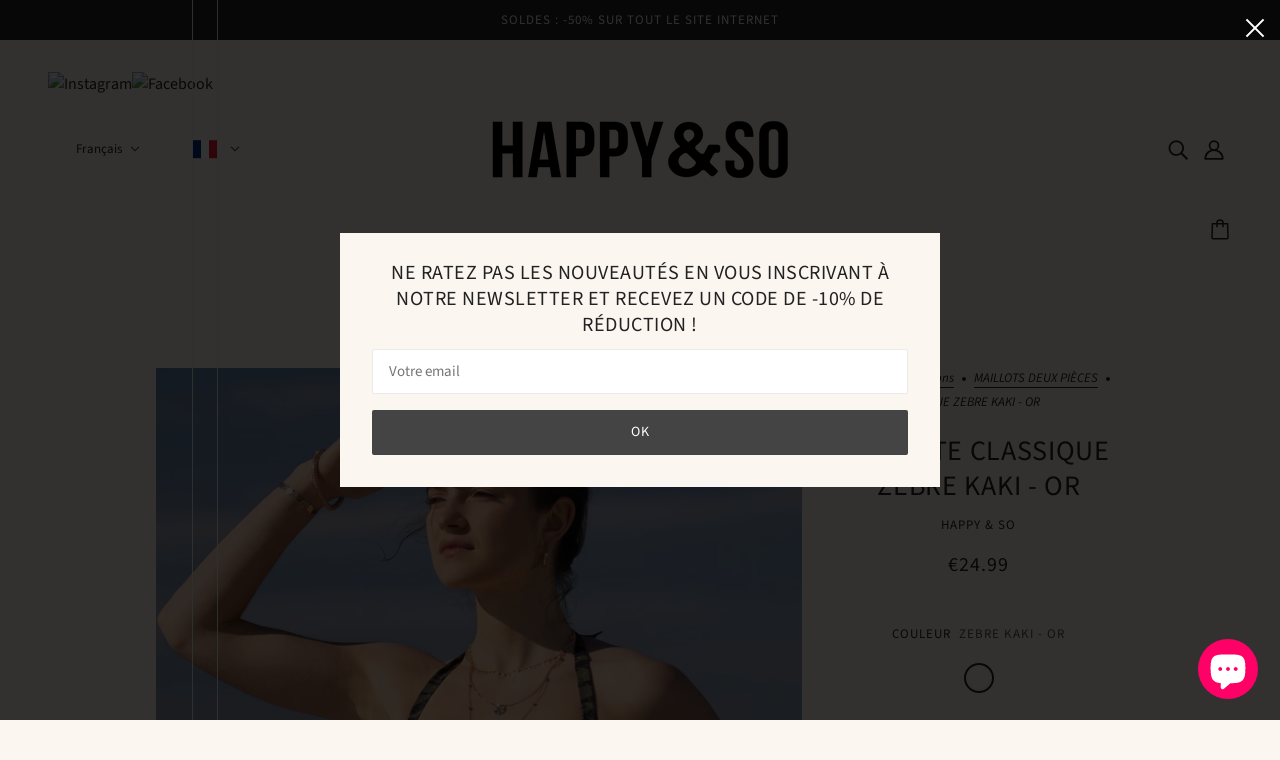

--- FILE ---
content_type: text/html; charset=utf-8
request_url: https://happyandso.com/collections/bas-de-maillot-de-bain/products/culotte-classique-zebre-kaki-or
body_size: 43381
content:
<!doctype html>
<html class="no-js flexbox-gap" lang="fr" dir="ltr">
  <head>
<!-- Google Tag Manager --> <script>(function(w,d,s,l,i){w[l]=w[l]||[];w[l].push({'gtm.start': new Date().getTime(),event:'gtm.js'});var f=d.getElementsByTagName(s)[0], j=d.createElement(s),dl=l!='dataLayer'?'&l='+l:'';j.async=true;j.src= 'https://eokqxhvn.eug.stape.io/eokqxhvn.js?id='+i+dl;f.parentNode.insertBefore(j,f); })(window,document,'script','dataLayer',' GTM-KKFTZGXM');</script> <!-- End Google Tag Manager -->
        <!-- Google Tag Manager -->
    <script>(function(w,d,s,l,i){w[l]=w[l]||[];w[l].push({'gtm.start':
    new Date().getTime(),event:'gtm.js'});var f=d.getElementsByTagName(s)[0],
    j=d.createElement(s),dl=l!='dataLayer'?'&l='+l:'';j.async=true;j.src=
    'https://www.googletagmanager.com/gtm.js?id='+i+dl;f.parentNode.insertBefore(j,f);
    })(window,document,'script','dataLayer','GTM-WH4ZHFM');</script>
    <!-- End Google Tag Manager -->
    
    <!-- Blockshop Theme - Version 9.1.0 by Troop Themes - https://troopthemes.com/ -->

    <meta charset="UTF-8">
    <meta http-equiv="X-UA-Compatible" content="IE=edge">
    <meta name="viewport" content="width=device-width, initial-scale=1.0, maximum-scale=5.0"><meta name="description" content="Fabriquée dans une matière lurex, notre culotte iconique vous offre une silhouette élégante. Sa couvrance parfaite et féminine vous offre un confort parfait toute la journée. Optez pour notre imprimé &quot;zèbre kaki&quot; pour ajouter un petit côté sauvage à votre look d&#39;été ! Composition : 74% PA - 13% LUREX - 13% EA"><link rel="preconnect" href="https://cdn.shopify.com">
    <link rel="preconnect" href="https://fonts.shopifycdn.com">
    <link rel="preconnect" href="https://monorail-edge.shopifysvc.com">

    <link rel="preload" href="//happyandso.com/cdn/shop/t/44/assets/theme--critical.css?v=151179871169995800331682341775" as="style">
    <link rel="preload" href="//happyandso.com/cdn/shop/t/44/assets/theme--async.css?v=5587181160566219591682341775" as="style">
    <link rel="preload" href="//happyandso.com/cdn/shop/t/44/assets/lazysizes.min.js?v=153084990365669432281682341774" as="script"><link rel="canonical" href="https://happyandso.com/products/culotte-classique-zebre-kaki-or"><link rel="shortcut icon" href="//happyandso.com/cdn/shop/files/SO_TR.png?v=1614320794&width=32" type="image/png">
      <link rel="apple-touch-icon" href="//happyandso.com/cdn/shop/files/SO_TR.png?v=1614320794&width=180"><title>CULOTTE CLASSIQUE ZEBRE KAKI - OR | Happy &amp; So</title><meta property="og:type" content="product" />
  <meta property="og:title" content="CULOTTE CLASSIQUE ZEBRE KAKI - OR" /><meta property="og:image" content="http://happyandso.com/cdn/shop/files/52.jpg?v=1711724690&width=1200" />
    <meta property="og:image:secure_url" content="https://happyandso.com/cdn/shop/files/52.jpg?v=1711724690&width=1200" />
    <meta property="og:image:width" content="1250" />
    <meta property="og:image:height" content="1720" /><meta property="og:image" content="http://happyandso.com/cdn/shop/files/53.jpg?v=1711724693&width=1200" />
    <meta property="og:image:secure_url" content="https://happyandso.com/cdn/shop/files/53.jpg?v=1711724693&width=1200" />
    <meta property="og:image:width" content="1250" />
    <meta property="og:image:height" content="1720" /><meta property="og:image" content="http://happyandso.com/cdn/shop/files/2_99a5d89c-2efd-434a-ad38-4ea52eef0677.png?v=1717513850&width=1200" />
    <meta property="og:image:secure_url" content="https://happyandso.com/cdn/shop/files/2_99a5d89c-2efd-434a-ad38-4ea52eef0677.png?v=1717513850&width=1200" />
    <meta property="og:image:width" content="1080" />
    <meta property="og:image:height" content="1350" /><meta property="og:price:currency" content="EUR" />
  <meta
    property="og:price:amount"
    content="24.99"
  />

  <script type="application/ld+json">
    {
      "@context": "https://schema.org/",
      "@type": "Product",
      "name": "CULOTTE CLASSIQUE ZEBRE KAKI - OR",
      "image": ["//happyandso.com/cdn/shop/files/52.jpg?v=1711724690&width=1200",
"//happyandso.com/cdn/shop/files/53.jpg?v=1711724693&width=1200",
"//happyandso.com/cdn/shop/files/2_99a5d89c-2efd-434a-ad38-4ea52eef0677.png?v=1717513850&width=1200"
],
      "description": "Fabriquée dans une matière lurex, notre culotte iconique vous offre une silhouette élégante. Sa c...",
      "sku": "HWB.CC2.PRL6.18T36",
      "brand": {
        "@type": "Brand",
        "name": "HAPPY & SO"
      },"offers": {
        "@type": "Offer",
        "url": "/products/culotte-classique-zebre-kaki-or",
        "priceCurrency": "EUR",
        "price": "24.99",
        "availability": "https://schema.org/InStock"
      }
    }
  </script><meta property="og:url" content="https://happyandso.com/products/culotte-classique-zebre-kaki-or" />
<meta property="og:site_name" content="Happy &amp; So" />
<meta property="og:description" content="Fabriquée dans une matière lurex, notre culotte iconique vous offre une silhouette élégante. Sa couvrance parfaite et féminine vous offre un confort parfait toute la journée. Optez pour notre imprimé &quot;zèbre kaki&quot; pour ajouter un petit côté sauvage à votre look d&#39;été ! Composition : 74% PA - 13% LUREX - 13% EA" /><meta name="twitter:card" content="summary" />
<meta name="twitter:description" content="Fabriquée dans une matière lurex, notre culotte iconique vous offre une silhouette élégante. Sa couvrance parfaite et féminine vous offre un confort parfait toute la journée. Optez pour notre imprimé &quot;zèbre kaki&quot; pour ajouter un petit côté sauvage à votre look d&#39;été ! Composition : 74% PA - 13% LUREX - 13% EA" /><meta name="twitter:title" content="CULOTTE CLASSIQUE ZEBRE KAKI - OR" /><meta
      name="twitter:image"
      content="https://happyandso.com/cdn/shop/files/52.jpg?v=1711724690&width=480"
    /><style>@font-face {
  font-family: "Source Sans Pro";
  font-weight: 400;
  font-style: normal;
  font-display: swap;
  src: url("//happyandso.com/cdn/fonts/source_sans_pro/sourcesanspro_n4.50ae3e156aed9a794db7e94c4d00984c7b66616c.woff2") format("woff2"),
       url("//happyandso.com/cdn/fonts/source_sans_pro/sourcesanspro_n4.d1662e048bd96ae7123e46600ff9744c0d84502d.woff") format("woff");
}
@font-face {
  font-family: "Source Sans Pro";
  font-weight: 400;
  font-style: normal;
  font-display: swap;
  src: url("//happyandso.com/cdn/fonts/source_sans_pro/sourcesanspro_n4.50ae3e156aed9a794db7e94c4d00984c7b66616c.woff2") format("woff2"),
       url("//happyandso.com/cdn/fonts/source_sans_pro/sourcesanspro_n4.d1662e048bd96ae7123e46600ff9744c0d84502d.woff") format("woff");
}
@font-face {
  font-family: "Source Sans Pro";
  font-weight: 400;
  font-style: normal;
  font-display: swap;
  src: url("//happyandso.com/cdn/fonts/source_sans_pro/sourcesanspro_n4.50ae3e156aed9a794db7e94c4d00984c7b66616c.woff2") format("woff2"),
       url("//happyandso.com/cdn/fonts/source_sans_pro/sourcesanspro_n4.d1662e048bd96ae7123e46600ff9744c0d84502d.woff") format("woff");
}
@font-face {
  font-family: "Source Sans Pro";
  font-weight: 700;
  font-style: normal;
  font-display: swap;
  src: url("//happyandso.com/cdn/fonts/source_sans_pro/sourcesanspro_n7.41cbad1715ffa6489ec3aab1c16fda6d5bdf2235.woff2") format("woff2"),
       url("//happyandso.com/cdn/fonts/source_sans_pro/sourcesanspro_n7.01173495588557d2be0eb2bb2ecdf8e4f01cf917.woff") format("woff");
}
@font-face {
  font-family: "Source Sans Pro";
  font-weight: 400;
  font-style: normal;
  font-display: swap;
  src: url("//happyandso.com/cdn/fonts/source_sans_pro/sourcesanspro_n4.50ae3e156aed9a794db7e94c4d00984c7b66616c.woff2") format("woff2"),
       url("//happyandso.com/cdn/fonts/source_sans_pro/sourcesanspro_n4.d1662e048bd96ae7123e46600ff9744c0d84502d.woff") format("woff");
}
@font-face {
  font-family: "Source Sans Pro";
  font-weight: 700;
  font-style: normal;
  font-display: swap;
  src: url("//happyandso.com/cdn/fonts/source_sans_pro/sourcesanspro_n7.41cbad1715ffa6489ec3aab1c16fda6d5bdf2235.woff2") format("woff2"),
       url("//happyandso.com/cdn/fonts/source_sans_pro/sourcesanspro_n7.01173495588557d2be0eb2bb2ecdf8e4f01cf917.woff") format("woff");
}
@font-face {
  font-family: "Source Sans Pro";
  font-weight: 400;
  font-style: italic;
  font-display: swap;
  src: url("//happyandso.com/cdn/fonts/source_sans_pro/sourcesanspro_i4.130f29b9baa0095b80aea9236ca9ef6ab0069c67.woff2") format("woff2"),
       url("//happyandso.com/cdn/fonts/source_sans_pro/sourcesanspro_i4.6146c8c8ae7b8853ccbbc8b859fcf805016ee743.woff") format("woff");
}
@font-face {
  font-family: "Source Sans Pro";
  font-weight: 700;
  font-style: italic;
  font-display: swap;
  src: url("//happyandso.com/cdn/fonts/source_sans_pro/sourcesanspro_i7.98bb15b3a23880a6e1d86ade6dbb197526ff768d.woff2") format("woff2"),
       url("//happyandso.com/cdn/fonts/source_sans_pro/sourcesanspro_i7.6274cea5e22a575d33653322a4399caadffb1338.woff") format("woff");
}
</style><style>
  :root {
    --font--featured-heading--size: 38px;
    --font--section-heading--size: 28px;
    --font--block-heading--size: 20px;
    --font--heading--uppercase: uppercase;
    --font--paragraph--size: 16px;

    --font--heading--family: "Source Sans Pro", sans-serif;
    --font--heading--weight: 400;
    --font--heading--normal-weight: 400;
    --font--heading--style: normal;

    --font--accent--family: "Source Sans Pro", sans-serif;
    --font--accent--weight: 400;
    --font--accent--style: normal;
    --font--accent--size: 13px;

    --font--paragraph--family: "Source Sans Pro", sans-serif;
    --font--paragraph--weight: 400;
    --font--paragraph--style: normal;
    --font--bolder-paragraph--weight: 700;
  }
</style><style>
  :root {
    --color--accent-1: #fcdcd0;
    --color--accent-2: #be8279;
    --bg-color--light: #f7f7f7;
    --bg-color--dark: #222222;
    --bdr-color--badge: rgba(34, 34, 34, 0.07);
    --bg-color--body: #fbf6f0;
    --color--body: #222222;
    --color--body--light: #525252;
    --color--alternative: #fbf6f0;
    --color--button: #ffffff;
    --bdr-color--button: #ffffff;
    --bg-color--button: #444444;
    --bg-color--button--hover: #444444;

    /* shop pay */
    --payment-terms-background-color: #fbf6f0;

    --bdr-color--general: #eaeaea;
    --bg-color--textbox: #fff;
    --bg-color--panel: #f7f7f7;
    --color--border-disabled: #d2d2d2;
    --color--button-disabled: #b9b9b9;
    --color--success: #4caf50;
    --color--fail: #d32f2f;
    --color--stars: black;

    /* js helpers */
    --sticky-offset: 0px;
  }
</style><style></style><script>
  var theme = theme || {};
  theme.libraries = theme.libraries || {};
  theme.local_storage = theme.local_storage || {};
  theme.popup = theme.popup || {};
  theme.settings = theme.settings || {};
  theme.scripts = theme.scripts || {};
  theme.styles = theme.styles || {};
  theme.swatches = theme.swatches || {};
  theme.translations = theme.translations || {};
  theme.urls = theme.urls || {};

  theme.libraries.masonry = '//happyandso.com/cdn/shop/t/44/assets/masonry.min.js?v=153413113355937702121682341774';
  theme.libraries.swipe = '//happyandso.com/cdn/shop/t/44/assets/swipe-listener.min.js?v=123039615894270182531682341775';
  theme.libraries.plyr = 'https://cdn.shopify.com/shopifycloud/plyr/v2.0/shopify-plyr';
  theme.libraries.vimeo = 'https://player.vimeo.com/api/player.js';
  theme.libraries.youtube = 'https://www.youtube.com/iframe_api';

  theme.local_storage.collection_layout = 'blockshop_collection_layout';
  theme.local_storage.popup = 'blockshop_popup';
  theme.local_storage.recent_products = 'blockshop_recently_viewed';
  theme.local_storage.search_layout = 'blockshop_search_layout';

  theme.popup.enabled = true;
  theme.popup.test_mode = false;
  theme.popup.newsletter_enabled = true;
  theme.popup.social_icons_enabled = true;
  theme.popup.show_image_enabled = '' > 0 ? true : false;
  theme.popup.image_link = '/collections/soldes';
  theme.popup.seconds_until = 3;
  theme.popup.page_content = '';
  theme.popup.days_until = '7';

  

  theme.settings.cart_type = 'drawer';
  theme.settings.money_format = "€{{amount}}";

  theme.translations.add_to_cart = 'Ajouter au panier';
  theme.translations.out_of_stock = '';
  theme.translations.unavailable = '';
  theme.translations.low_in_stock = {
    one: 'Plus que 1 produit en stock',
    other: 'Plus que 2 produits en stock !'
  };

  theme.urls.all_products_collection = '/collections/all';
  theme.urls.cart = '/cart';
  theme.urls.cart_add = '/cart/add';
  theme.urls.cart_change = '/cart/change';
  theme.urls.cart_update = '/cart/update';
  theme.urls.product_recommendations = '/recommendations/products';
  theme.urls.predictive_search = '/search/suggest';
  theme.urls.search = '/search';

  
    theme.urls.root = '';
  

          theme.swatches['yellow-green'] = '#9acd32';
        

          theme.swatches['red'] = 'rgb(139,0,0)';
        

          theme.swatches['orange'] = 'orange.PNG';
        

          theme.swatches['stealth-grey'] = '//happyandso.com/cdn/shop/files/stealth-grey_100x.jpg?v=8282';
        

          theme.swatches['noir'] = '#000000';
        

          theme.swatches['cedre'] = '#284A55';
        

          theme.swatches['sauge'] = '#DCDEDB';
        

          theme.swatches['terracotta'] = '#CE9DA7';
        

          theme.swatches['biscuit'] = '#A47F69';
        

          theme.swatches['vanille'] = '#F0F0EE';
        

          theme.swatches['rose-blush'] = '#F2D7D4';
        

          theme.swatches['amande'] = '#AAB5BD';
        

          theme.swatches['bleu-minuit'] = '#314860';
        

          theme.swatches['bleu-celadon'] = '#1A415C';
        

          theme.swatches['gris-chine'] = '#6E717F';
        

          theme.swatches['black-velvet'] = '#1F1E24';
        

          theme.swatches['kaki'] = '#73805D';
        

          theme.swatches['caramel-noir'] = '#564a51';
        

          theme.swatches['vanille'] = '#f5f5f5';
        

          theme.swatches['moka'] = '#b5897c';
        

          theme.swatches['creme'] = '#eee2d8';
        

          theme.swatches['vieux-rose'] = '#e3cbc5';
        

          theme.swatches['bronze'] = '#';
        

          theme.swatches['celadon'] = '#334b68';
        

          theme.swatches['pomme'] = '#97ddac';
        

          theme.swatches['beige'] = '#cdb1a6';
        

          theme.swatches['bois-de-rose'] = '#e6b9ab';
        

          theme.swatches['mandarine'] = '#fcb37e';
        

          theme.swatches['menthe'] = '#d0eee6';
        

          theme.swatches['citron'] = '#fbdd89';
        

          theme.swatches['grenadine'] = '#fd928d';
        

          theme.swatches['sienne'] = '#ca6a51';
        

          theme.swatches['miel'] = '#e59933';
        

          theme.swatches['camel'] = '#cdb099';
        

          theme.swatches['azur'] = '#019db3';
        

          theme.swatches['violet'] = '#6c377f';
        

          theme.swatches['papaye'] = '#fcb52b';
        

          theme.swatches['prune'] = '#6e4656';
        

          theme.swatches['jade'] = '#99c6d6';
        

          theme.swatches['blanc'] = '#fdfdfd';
        

          theme.swatches['carbone'] = '#393544';
        

          theme.swatches['banana'] = '#fed25d';
        

          theme.swatches['deep-kaki-or'] = '#4f493e';
        

          theme.swatches['sable-sauge'] = '#bba9b4';
        

          theme.swatches['bordeaux-noir'] = '#5c414f';
        

          theme.swatches['marine'] = '#2d355b';
        

          theme.swatches['creme-bois-de-rose'] = '#ebd3d0';
        

          theme.swatches['mangue'] = '#f8d171';
        
// LazySizes
  window.lazySizesConfig = window.lazySizesConfig || {};
  window.lazySizesConfig.expand = 1200;
  window.lazySizesConfig.loadMode = 3;
  window.lazySizesConfig.ricTimeout = 50;
</script>

<script>
  String.prototype.handleize = function () {
    return this.toLowerCase().replace(/[^a-z0-9]+/g, '-').replace(/-+/g, '-').replace(/^-|-$/g, '');
  };

  // Element extended methods
  Element.prototype.trigger = window.trigger = function(event, data = null) {
    const event_obj = data == null ? new Event(event) : new CustomEvent(event, { detail: data });
    this.dispatchEvent(event_obj);
  };

  Element.prototype.on = window.on = function(events, callback, options) {
    // save the namespaces on the element itself
    if (!this.namespaces) this.namespaces = {};

    events.split(' ').forEach(event => {
      this.namespaces[event] = callback;
      this.addEventListener(event.split('.')[0], callback, options);
    });
    return this;
  };

  Element.prototype.off = window.off = function(events) {
    if (!this.namespaces) return;

    events.split(' ').forEach(event => {
      this.removeEventListener(event.split('.')[0], this.namespaces[event]);
      delete this.namespaces[event];
    });
    return this;
  };

  Element.prototype.index = function() {
    return [...this.parentNode.children].indexOf(this);
  };

  Element.prototype.offset = function() {
    const rect = this.getBoundingClientRect();

    return {
      top: rect.top + window.pageYOffset,
      left: rect.left + window.pageXOffset
    };
  };

  Element.prototype.setStyles = function(styles = {}) {
    for (const property in styles) this.style[property] = styles[property];
    return this;
  }

  Element.prototype.remove = function() {
    return this.parentNode.removeChild(this);
  };

  // NodeList & Array extended methods
  NodeList.prototype.on = Array.prototype.on = function(events, callback, options) {
    this.forEach(element => {
      // save the namespaces on the element itself
      if (!element.namespaces) element.namespaces = {};

      events.split(' ').forEach(event => {
        element.namespaces[event] = callback;
        element.addEventListener(event.split('.')[0], callback, options);
      });
    });
  };

  NodeList.prototype.off = Array.prototype.off = function(events) {
    this.forEach(element => {
      if (!element.namespaces) return;

      events.split(' ').forEach(event => {
        element.removeEventListener(event.split('.')[0], element.namespaces[event]);
        delete element.namespaces[event];
      });
    });
  };

  NodeList.prototype.not = Array.prototype.not = function(arr_like_obj) {
    // this always returns an Array
    const new_array_of_elements = [];
    if (arr_like_obj instanceof HTMLElement) arr_like_obj = [arr_like_obj];

    this.forEach(element => {
      if (![...arr_like_obj].includes(element)) new_array_of_elements.push(element);
    });

    return new_array_of_elements;
  };

  // this global method is necessary for the youtube API, we can't use our own callback in this case
  // https://developers.google.com/youtube/iframe_api_reference#Requirements
  function onYouTubeIframeAPIReady() {
    window.trigger('theme:youtube:apiReady');
  }

  // Utility methods
  theme.utils = new class Utilities {
    constructor() {
      this.isTouchDevice = window.matchMedia('(pointer: coarse)').matches;this.updateRecentProducts('culotte-classique-zebre-kaki-or');}

    debounce(delay, fn) {
      let timeout;

      return function(...args) {
        const context = this;
        clearTimeout(timeout);
        timeout = setTimeout(() => fn.apply(context, args), delay);
      };
    }

    formatMoney(raw_amount) {
      const num_decimals = theme.settings.money_format.includes('no_decimals') ? 0 : 2;
      const locale = theme.settings.money_format.includes('comma') ? 'de-DE' : 'en-US';

      const formatter = Intl.NumberFormat(locale, {
        minimumFractionDigits: num_decimals,
        maximumFractionDigits: num_decimals
      });

      const formatted_amount = formatter.format(raw_amount / 100);
      
      return theme.settings.money_format.replace(/\{\{\s*(\w+)\s*\}\}/, formatted_amount);
    }

    getHiddenDimensions(element, strip_components = []) {
      const cloned_el = this.parseHtml(element.outerHTML, null, strip_components);
      cloned_el.setStyles({
        display: 'block',
        position: 'absolute',
        padding: element.style.padding,
        visibility: 'hidden',
      })

      element.parentNode ? element.parentNode.appendChild(cloned_el) : document.body.appendChild(cloned_el);
      const { offsetHeight: height, offsetWidth: width } = cloned_el;
      cloned_el.remove();
      return { height, width };
    }

    imagesLoaded(containers, callback, force_load) { // containers can be an element or array of elements
      if (containers instanceof HTMLElement) containers = [containers];

      let images = [], loaded_images = [];
      containers.forEach(container => {
        images = [...images, ...container.querySelectorAll('img, .placeholder--root svg')]
      });

      if (!images.length) {
        callback();
        return;
      }

      const loadImage = image => {
        loaded_images.push(image);
        loaded_images.length === images.length && callback();
      };

      images.forEach(image =>
        image.classList.contains('lazyloaded')
          ? loadImage(image) : image.on('lazyloaded', () => loadImage(image))
      );

      if (force_load) {
        const forceLoad = () => images.forEach(image => window.lazySizes.loader.unveil(image));
        const lazysizes = document.head.querySelector('script[src*="/assets/lazysizes.min.js"]');
        lazysizes.loaded
          ? forceLoad() : window.on('theme:lazySizes:loaded', () => forceLoad());
      }
    }

    libraryLoader(name, url, callback) {
      if (theme.scripts[name] === undefined) {
        theme.scripts[name] = 'requested';
        const script = document.createElement('script');
        script.src = url;
        script.onload = () => {
          theme.scripts[name] = 'loaded';
          callback && callback();
          window.trigger(`theme:${name}:loaded`);
        };
        document.body ? document.body.appendChild(script) : document.head.appendChild(script);
      } else if (callback && theme.scripts[name] === 'requested') {
        window.on(`theme:${name}:loaded`, callback);
      } else if (callback && theme.scripts[name] === 'loaded') callback();
    }

    parseHtml(html_string, selector, strip_components = []) {
      strip_components.forEach(component => { // remove web components so they don't init
        const regex = new RegExp(component, 'g');
        html_string = html_string.replace(regex, 'div')
      });

      const container = document.createElement('div');
      container.innerHTML = html_string;
      return selector ? container.querySelector(selector) : container.querySelector(':scope > *');
    }

    setSwatchColors(inputs = false) {
      if (!inputs) return

      inputs.forEach(input => {
        const swatch = input.nextElementSibling;
        const swatch_color = input.value.handleize();

        if (theme.swatches[swatch_color] === undefined) {
          swatch.style['background-color'] = swatch_color;
        } else if (theme.swatches[swatch_color].indexOf('cdn.shopify.com') > -1) {
          swatch.style['background-image'] = `url(${theme.swatches[swatch_color]})`;
        } else {
          swatch.style['background-color'] = theme.swatches[swatch_color];
        }
      });
    }

    stylesheetLoader(name, url, callback) {
      if (theme.styles[name] === undefined) {
        theme.styles[name] = 'requested';
        const stylesheet = document.createElement('link');
        stylesheet.rel = 'stylesheet';
        stylesheet.href = url;
        stylesheet.onload = () => {
          theme.styles[name] = 'loaded';
          callback && callback();
          window.trigger(`theme:${name}Styles:loaded`);
        }
        document.body ? document.body.appendChild(stylesheet) : document.head.appendChild(stylesheet);
      } else if (callback && theme.styles[name] === 'requested') {
        window.on(`theme:${name}Styles:loaded`, callback);
      } else if (callback && theme.styles[name] === 'loaded') callback();
    }

    getAvailableQuantity(product_id, { id, management, policy, quantity }, requested_quantity) {
      // if inventory isn't tracked we can add items indefinitely
      if (management !== 'shopify' || policy === 'continue') return true;

      const cart_quantity = theme.cart.basket[id] ? theme.cart.basket[id] : 0;
      let quantity_remaining = parseInt(quantity) - cart_quantity;

      if (quantity_remaining <= 0) {
        quantity_remaining = 0;
        window.trigger(`theme:product:${product_id}:updateQuantity`, 1);
      } else if (requested_quantity > quantity_remaining) {
        window.trigger(`theme:product:${product_id}:updateQuantity`, quantity_remaining);
      } else return requested_quantity;

      window.trigger('theme:feedbackBar:quantity', quantity_remaining);
      return false;
    }

    updateRecentProducts(handle) {
      const current_product_arr = [handle];
      const previous_product_str = localStorage.getItem(theme.local_storage.recent_products);
      const max_num_recents_stored = 4;
      let previous_product_arr, current_product_str, newly_visited_product = false;

      // first check if we have existing data or not
      if (previous_product_str) {
        previous_product_arr = JSON.parse(previous_product_str);

        if (previous_product_arr.indexOf(handle) === -1) newly_visited_product = true;
      } else {
        // localStorage accepts strings only, so we'll convert to string and set
        current_product_str = JSON.stringify(current_product_arr);
        localStorage.setItem(theme.local_storage.recent_products, current_product_str);
      }
      if (newly_visited_product) {
        if (previous_product_arr.length === max_num_recents_stored)
          previous_product_arr = previous_product_arr.slice(1);

        current_product_str = JSON.stringify(previous_product_arr.concat(current_product_arr));
        localStorage.setItem(theme.local_storage.recent_products, current_product_str);
      }
    }
  }
</script>
<script type="module">
  import "//happyandso.com/cdn/shop/t/44/assets/a11y.js?v=87024520441207146071682341774";
  import "//happyandso.com/cdn/shop/t/44/assets/media-queries.js?v=167717205724085174091682341774";
  import "//happyandso.com/cdn/shop/t/44/assets/radios.js?v=95698407015915903831682341775";
  import "//happyandso.com/cdn/shop/t/44/assets/transition.js?v=37854290330505103871682341775";
  import "//happyandso.com/cdn/shop/t/44/assets/general.js?v=59955297718068211381682341774";
  import "//happyandso.com/cdn/shop/t/44/assets/tab-order.js?v=32202179289059533031682341775";
  import "//happyandso.com/cdn/shop/t/44/assets/collapsible-row.js?v=152068114534777763931682341774";
  import "//happyandso.com/cdn/shop/t/44/assets/disclosure.js?v=2894879341507612281682341774";import "//happyandso.com/cdn/shop/t/44/assets/y-menu.js?v=105207714253058857401682341775";
    import "//happyandso.com/cdn/shop/t/44/assets/drawer.js?v=25893651485122324811682341774";
    import "//happyandso.com/cdn/shop/t/44/assets/cart.js?v=176791890645568373051682341774";import "//happyandso.com/cdn/shop/t/44/assets/quick-add.js?v=9194242142370013171682341775";
      import "//happyandso.com/cdn/shop/t/44/assets/product-quantity.js?v=110298665540820991921682341775";
      import "//happyandso.com/cdn/shop/t/44/assets/product-buy-buttons.js?v=151977144357733575631682341775";import "//happyandso.com/cdn/shop/t/44/assets/x-menu.js?v=66660112686144395101682341775";import "//happyandso.com/cdn/shop/t/44/assets/product-hover-image.js?v=70675701647970276621682341775";import "//happyandso.com/cdn/shop/t/44/assets/product-media--variants.js?v=24132322657340803611682341775";
    import "//happyandso.com/cdn/shop/t/44/assets/product-price.js?v=158189426169192202801682341775";
    import "//happyandso.com/cdn/shop/t/44/assets/product-options.js?v=91416682920572279011682341775";</script><script
      src="//happyandso.com/cdn/shop/t/44/assets/lazysizes.min.js?v=153084990365669432281682341774"
      async="async"
      onload="this.loaded=true;window.trigger('theme:lazySizes:loaded');"
    ></script><link href="//happyandso.com/cdn/shop/t/44/assets/theme--critical.css?v=151179871169995800331682341775" rel="stylesheet" media="all">
    <link
      href="//happyandso.com/cdn/shop/t/44/assets/theme--async.css?v=5587181160566219591682341775"
      rel="stylesheet"
      media="print"
      onload="this.media='all'"
    >

    <noscript>
      <style>
        .layout--template > *,
        .layout--footer-group > *,
        .popup-modal-close,
        .modal--root,
        .modal--window {
          opacity: 1;
        }
      </style>
      <link href="//happyandso.com/cdn/shop/t/44/assets/theme--async.css?v=5587181160566219591682341775" rel="stylesheet">
    </noscript>

    <script>window.performance && window.performance.mark && window.performance.mark('shopify.content_for_header.start');</script><meta name="google-site-verification" content="-zyUTU2TvwjgdRIPH4ZBSUIPIxaTHn0cB7On6ErYGYM">
<meta name="facebook-domain-verification" content="8x9699khwnx3ddm87yojn7v3db86b0">
<meta id="shopify-digital-wallet" name="shopify-digital-wallet" content="/24368235/digital_wallets/dialog">
<meta name="shopify-checkout-api-token" content="7c894164c5ec42297a4a5d0ae1ac91f8">
<meta id="in-context-paypal-metadata" data-shop-id="24368235" data-venmo-supported="false" data-environment="production" data-locale="fr_FR" data-paypal-v4="true" data-currency="EUR">
<link rel="alternate" hreflang="x-default" href="https://happyandso.com/products/culotte-classique-zebre-kaki-or">
<link rel="alternate" hreflang="fr" href="https://happyandso.com/products/culotte-classique-zebre-kaki-or">
<link rel="alternate" hreflang="en" href="https://happyandso.com/en/products/culotte-classique-zebre-kaki-or">
<link rel="alternate" hreflang="it" href="https://happyandso.com/it/products/culotte-classique-zebre-kaki-or">
<link rel="alternate" type="application/json+oembed" href="https://happyandso.com/products/culotte-classique-zebre-kaki-or.oembed">
<script async="async" src="/checkouts/internal/preloads.js?locale=fr-FR"></script>
<link rel="preconnect" href="https://shop.app" crossorigin="anonymous">
<script async="async" src="https://shop.app/checkouts/internal/preloads.js?locale=fr-FR&shop_id=24368235" crossorigin="anonymous"></script>
<script id="apple-pay-shop-capabilities" type="application/json">{"shopId":24368235,"countryCode":"FR","currencyCode":"EUR","merchantCapabilities":["supports3DS"],"merchantId":"gid:\/\/shopify\/Shop\/24368235","merchantName":"Happy \u0026 So","requiredBillingContactFields":["postalAddress","email","phone"],"requiredShippingContactFields":["postalAddress","email","phone"],"shippingType":"shipping","supportedNetworks":["visa","masterCard","amex","maestro"],"total":{"type":"pending","label":"Happy \u0026 So","amount":"1.00"},"shopifyPaymentsEnabled":true,"supportsSubscriptions":true}</script>
<script id="shopify-features" type="application/json">{"accessToken":"7c894164c5ec42297a4a5d0ae1ac91f8","betas":["rich-media-storefront-analytics"],"domain":"happyandso.com","predictiveSearch":true,"shopId":24368235,"locale":"fr"}</script>
<script>var Shopify = Shopify || {};
Shopify.shop = "happyandso.myshopify.com";
Shopify.locale = "fr";
Shopify.currency = {"active":"EUR","rate":"1.0"};
Shopify.country = "FR";
Shopify.theme = {"name":"Happy-eshop-v5","id":148702298451,"schema_name":"Blockshop","schema_version":"9.1.0","theme_store_id":606,"role":"main"};
Shopify.theme.handle = "null";
Shopify.theme.style = {"id":null,"handle":null};
Shopify.cdnHost = "happyandso.com/cdn";
Shopify.routes = Shopify.routes || {};
Shopify.routes.root = "/";</script>
<script type="module">!function(o){(o.Shopify=o.Shopify||{}).modules=!0}(window);</script>
<script>!function(o){function n(){var o=[];function n(){o.push(Array.prototype.slice.apply(arguments))}return n.q=o,n}var t=o.Shopify=o.Shopify||{};t.loadFeatures=n(),t.autoloadFeatures=n()}(window);</script>
<script>
  window.ShopifyPay = window.ShopifyPay || {};
  window.ShopifyPay.apiHost = "shop.app\/pay";
  window.ShopifyPay.redirectState = null;
</script>
<script id="shop-js-analytics" type="application/json">{"pageType":"product"}</script>
<script defer="defer" async type="module" src="//happyandso.com/cdn/shopifycloud/shop-js/modules/v2/client.init-shop-cart-sync_BcDpqI9l.fr.esm.js"></script>
<script defer="defer" async type="module" src="//happyandso.com/cdn/shopifycloud/shop-js/modules/v2/chunk.common_a1Rf5Dlz.esm.js"></script>
<script defer="defer" async type="module" src="//happyandso.com/cdn/shopifycloud/shop-js/modules/v2/chunk.modal_Djra7sW9.esm.js"></script>
<script type="module">
  await import("//happyandso.com/cdn/shopifycloud/shop-js/modules/v2/client.init-shop-cart-sync_BcDpqI9l.fr.esm.js");
await import("//happyandso.com/cdn/shopifycloud/shop-js/modules/v2/chunk.common_a1Rf5Dlz.esm.js");
await import("//happyandso.com/cdn/shopifycloud/shop-js/modules/v2/chunk.modal_Djra7sW9.esm.js");

  window.Shopify.SignInWithShop?.initShopCartSync?.({"fedCMEnabled":true,"windoidEnabled":true});

</script>
<script>
  window.Shopify = window.Shopify || {};
  if (!window.Shopify.featureAssets) window.Shopify.featureAssets = {};
  window.Shopify.featureAssets['shop-js'] = {"shop-cart-sync":["modules/v2/client.shop-cart-sync_BLrx53Hf.fr.esm.js","modules/v2/chunk.common_a1Rf5Dlz.esm.js","modules/v2/chunk.modal_Djra7sW9.esm.js"],"init-fed-cm":["modules/v2/client.init-fed-cm_C8SUwJ8U.fr.esm.js","modules/v2/chunk.common_a1Rf5Dlz.esm.js","modules/v2/chunk.modal_Djra7sW9.esm.js"],"shop-cash-offers":["modules/v2/client.shop-cash-offers_BBp_MjBM.fr.esm.js","modules/v2/chunk.common_a1Rf5Dlz.esm.js","modules/v2/chunk.modal_Djra7sW9.esm.js"],"shop-login-button":["modules/v2/client.shop-login-button_Dw6kG_iO.fr.esm.js","modules/v2/chunk.common_a1Rf5Dlz.esm.js","modules/v2/chunk.modal_Djra7sW9.esm.js"],"pay-button":["modules/v2/client.pay-button_BJDaAh68.fr.esm.js","modules/v2/chunk.common_a1Rf5Dlz.esm.js","modules/v2/chunk.modal_Djra7sW9.esm.js"],"shop-button":["modules/v2/client.shop-button_DBWL94V3.fr.esm.js","modules/v2/chunk.common_a1Rf5Dlz.esm.js","modules/v2/chunk.modal_Djra7sW9.esm.js"],"avatar":["modules/v2/client.avatar_BTnouDA3.fr.esm.js"],"init-windoid":["modules/v2/client.init-windoid_77FSIiws.fr.esm.js","modules/v2/chunk.common_a1Rf5Dlz.esm.js","modules/v2/chunk.modal_Djra7sW9.esm.js"],"init-shop-for-new-customer-accounts":["modules/v2/client.init-shop-for-new-customer-accounts_QoC3RJm9.fr.esm.js","modules/v2/client.shop-login-button_Dw6kG_iO.fr.esm.js","modules/v2/chunk.common_a1Rf5Dlz.esm.js","modules/v2/chunk.modal_Djra7sW9.esm.js"],"init-shop-email-lookup-coordinator":["modules/v2/client.init-shop-email-lookup-coordinator_D4ioGzPw.fr.esm.js","modules/v2/chunk.common_a1Rf5Dlz.esm.js","modules/v2/chunk.modal_Djra7sW9.esm.js"],"init-shop-cart-sync":["modules/v2/client.init-shop-cart-sync_BcDpqI9l.fr.esm.js","modules/v2/chunk.common_a1Rf5Dlz.esm.js","modules/v2/chunk.modal_Djra7sW9.esm.js"],"shop-toast-manager":["modules/v2/client.shop-toast-manager_B-eIbpHW.fr.esm.js","modules/v2/chunk.common_a1Rf5Dlz.esm.js","modules/v2/chunk.modal_Djra7sW9.esm.js"],"init-customer-accounts":["modules/v2/client.init-customer-accounts_BcBSUbIK.fr.esm.js","modules/v2/client.shop-login-button_Dw6kG_iO.fr.esm.js","modules/v2/chunk.common_a1Rf5Dlz.esm.js","modules/v2/chunk.modal_Djra7sW9.esm.js"],"init-customer-accounts-sign-up":["modules/v2/client.init-customer-accounts-sign-up_DvG__VHD.fr.esm.js","modules/v2/client.shop-login-button_Dw6kG_iO.fr.esm.js","modules/v2/chunk.common_a1Rf5Dlz.esm.js","modules/v2/chunk.modal_Djra7sW9.esm.js"],"shop-follow-button":["modules/v2/client.shop-follow-button_Dnx6fDH9.fr.esm.js","modules/v2/chunk.common_a1Rf5Dlz.esm.js","modules/v2/chunk.modal_Djra7sW9.esm.js"],"checkout-modal":["modules/v2/client.checkout-modal_BDH3MUqJ.fr.esm.js","modules/v2/chunk.common_a1Rf5Dlz.esm.js","modules/v2/chunk.modal_Djra7sW9.esm.js"],"shop-login":["modules/v2/client.shop-login_CV9Paj8R.fr.esm.js","modules/v2/chunk.common_a1Rf5Dlz.esm.js","modules/v2/chunk.modal_Djra7sW9.esm.js"],"lead-capture":["modules/v2/client.lead-capture_DGQOTB4e.fr.esm.js","modules/v2/chunk.common_a1Rf5Dlz.esm.js","modules/v2/chunk.modal_Djra7sW9.esm.js"],"payment-terms":["modules/v2/client.payment-terms_BQYK7nq4.fr.esm.js","modules/v2/chunk.common_a1Rf5Dlz.esm.js","modules/v2/chunk.modal_Djra7sW9.esm.js"]};
</script>
<script>(function() {
  var isLoaded = false;
  function asyncLoad() {
    if (isLoaded) return;
    isLoaded = true;
    var urls = ["https:\/\/d1564fddzjmdj5.cloudfront.net\/initializercolissimo.js?app_name=happycolissimo\u0026cloud=d1564fddzjmdj5.cloudfront.net\u0026shop=happyandso.myshopify.com","https:\/\/cdn.seersco.com\/banners\/38585\/20277\/cb.js?shop=happyandso.myshopify.com","https:\/\/seers-application-assets.s3.amazonaws.com\/scripts\/cbattributes.js?key=$2y$10$vDwOrX9gxVdZiiiWdcLeCdLgv0.nwccSIJ95uB6vYVIwvEjoppG\u0026name=CookieXray\u0026shop=happyandso.myshopify.com","https:\/\/cdn.nfcube.com\/instafeed-1ddbc480e8fc0850710c90b4ae707f52.js?shop=happyandso.myshopify.com"];
    for (var i = 0; i < urls.length; i++) {
      var s = document.createElement('script');
      s.type = 'text/javascript';
      s.async = true;
      s.src = urls[i];
      var x = document.getElementsByTagName('script')[0];
      x.parentNode.insertBefore(s, x);
    }
  };
  if(window.attachEvent) {
    window.attachEvent('onload', asyncLoad);
  } else {
    window.addEventListener('load', asyncLoad, false);
  }
})();</script>
<script id="__st">var __st={"a":24368235,"offset":3600,"reqid":"94065d38-bc51-4c47-85f2-75beac4ce24f-1769320644","pageurl":"happyandso.com\/collections\/bas-de-maillot-de-bain\/products\/culotte-classique-zebre-kaki-or","u":"cd5f767f01cb","p":"product","rtyp":"product","rid":8792891392339};</script>
<script>window.ShopifyPaypalV4VisibilityTracking = true;</script>
<script id="captcha-bootstrap">!function(){'use strict';const t='contact',e='account',n='new_comment',o=[[t,t],['blogs',n],['comments',n],[t,'customer']],c=[[e,'customer_login'],[e,'guest_login'],[e,'recover_customer_password'],[e,'create_customer']],r=t=>t.map((([t,e])=>`form[action*='/${t}']:not([data-nocaptcha='true']) input[name='form_type'][value='${e}']`)).join(','),a=t=>()=>t?[...document.querySelectorAll(t)].map((t=>t.form)):[];function s(){const t=[...o],e=r(t);return a(e)}const i='password',u='form_key',d=['recaptcha-v3-token','g-recaptcha-response','h-captcha-response',i],f=()=>{try{return window.sessionStorage}catch{return}},m='__shopify_v',_=t=>t.elements[u];function p(t,e,n=!1){try{const o=window.sessionStorage,c=JSON.parse(o.getItem(e)),{data:r}=function(t){const{data:e,action:n}=t;return t[m]||n?{data:e,action:n}:{data:t,action:n}}(c);for(const[e,n]of Object.entries(r))t.elements[e]&&(t.elements[e].value=n);n&&o.removeItem(e)}catch(o){console.error('form repopulation failed',{error:o})}}const l='form_type',E='cptcha';function T(t){t.dataset[E]=!0}const w=window,h=w.document,L='Shopify',v='ce_forms',y='captcha';let A=!1;((t,e)=>{const n=(g='f06e6c50-85a8-45c8-87d0-21a2b65856fe',I='https://cdn.shopify.com/shopifycloud/storefront-forms-hcaptcha/ce_storefront_forms_captcha_hcaptcha.v1.5.2.iife.js',D={infoText:'Protégé par hCaptcha',privacyText:'Confidentialité',termsText:'Conditions'},(t,e,n)=>{const o=w[L][v],c=o.bindForm;if(c)return c(t,g,e,D).then(n);var r;o.q.push([[t,g,e,D],n]),r=I,A||(h.body.append(Object.assign(h.createElement('script'),{id:'captcha-provider',async:!0,src:r})),A=!0)});var g,I,D;w[L]=w[L]||{},w[L][v]=w[L][v]||{},w[L][v].q=[],w[L][y]=w[L][y]||{},w[L][y].protect=function(t,e){n(t,void 0,e),T(t)},Object.freeze(w[L][y]),function(t,e,n,w,h,L){const[v,y,A,g]=function(t,e,n){const i=e?o:[],u=t?c:[],d=[...i,...u],f=r(d),m=r(i),_=r(d.filter((([t,e])=>n.includes(e))));return[a(f),a(m),a(_),s()]}(w,h,L),I=t=>{const e=t.target;return e instanceof HTMLFormElement?e:e&&e.form},D=t=>v().includes(t);t.addEventListener('submit',(t=>{const e=I(t);if(!e)return;const n=D(e)&&!e.dataset.hcaptchaBound&&!e.dataset.recaptchaBound,o=_(e),c=g().includes(e)&&(!o||!o.value);(n||c)&&t.preventDefault(),c&&!n&&(function(t){try{if(!f())return;!function(t){const e=f();if(!e)return;const n=_(t);if(!n)return;const o=n.value;o&&e.removeItem(o)}(t);const e=Array.from(Array(32),(()=>Math.random().toString(36)[2])).join('');!function(t,e){_(t)||t.append(Object.assign(document.createElement('input'),{type:'hidden',name:u})),t.elements[u].value=e}(t,e),function(t,e){const n=f();if(!n)return;const o=[...t.querySelectorAll(`input[type='${i}']`)].map((({name:t})=>t)),c=[...d,...o],r={};for(const[a,s]of new FormData(t).entries())c.includes(a)||(r[a]=s);n.setItem(e,JSON.stringify({[m]:1,action:t.action,data:r}))}(t,e)}catch(e){console.error('failed to persist form',e)}}(e),e.submit())}));const S=(t,e)=>{t&&!t.dataset[E]&&(n(t,e.some((e=>e===t))),T(t))};for(const o of['focusin','change'])t.addEventListener(o,(t=>{const e=I(t);D(e)&&S(e,y())}));const B=e.get('form_key'),M=e.get(l),P=B&&M;t.addEventListener('DOMContentLoaded',(()=>{const t=y();if(P)for(const e of t)e.elements[l].value===M&&p(e,B);[...new Set([...A(),...v().filter((t=>'true'===t.dataset.shopifyCaptcha))])].forEach((e=>S(e,t)))}))}(h,new URLSearchParams(w.location.search),n,t,e,['guest_login'])})(!0,!0)}();</script>
<script integrity="sha256-4kQ18oKyAcykRKYeNunJcIwy7WH5gtpwJnB7kiuLZ1E=" data-source-attribution="shopify.loadfeatures" defer="defer" src="//happyandso.com/cdn/shopifycloud/storefront/assets/storefront/load_feature-a0a9edcb.js" crossorigin="anonymous"></script>
<script crossorigin="anonymous" defer="defer" src="//happyandso.com/cdn/shopifycloud/storefront/assets/shopify_pay/storefront-65b4c6d7.js?v=20250812"></script>
<script data-source-attribution="shopify.dynamic_checkout.dynamic.init">var Shopify=Shopify||{};Shopify.PaymentButton=Shopify.PaymentButton||{isStorefrontPortableWallets:!0,init:function(){window.Shopify.PaymentButton.init=function(){};var t=document.createElement("script");t.src="https://happyandso.com/cdn/shopifycloud/portable-wallets/latest/portable-wallets.fr.js",t.type="module",document.head.appendChild(t)}};
</script>
<script data-source-attribution="shopify.dynamic_checkout.buyer_consent">
  function portableWalletsHideBuyerConsent(e){var t=document.getElementById("shopify-buyer-consent"),n=document.getElementById("shopify-subscription-policy-button");t&&n&&(t.classList.add("hidden"),t.setAttribute("aria-hidden","true"),n.removeEventListener("click",e))}function portableWalletsShowBuyerConsent(e){var t=document.getElementById("shopify-buyer-consent"),n=document.getElementById("shopify-subscription-policy-button");t&&n&&(t.classList.remove("hidden"),t.removeAttribute("aria-hidden"),n.addEventListener("click",e))}window.Shopify?.PaymentButton&&(window.Shopify.PaymentButton.hideBuyerConsent=portableWalletsHideBuyerConsent,window.Shopify.PaymentButton.showBuyerConsent=portableWalletsShowBuyerConsent);
</script>
<script>
  function portableWalletsCleanup(e){e&&e.src&&console.error("Failed to load portable wallets script "+e.src);var t=document.querySelectorAll("shopify-accelerated-checkout .shopify-payment-button__skeleton, shopify-accelerated-checkout-cart .wallet-cart-button__skeleton"),e=document.getElementById("shopify-buyer-consent");for(let e=0;e<t.length;e++)t[e].remove();e&&e.remove()}function portableWalletsNotLoadedAsModule(e){e instanceof ErrorEvent&&"string"==typeof e.message&&e.message.includes("import.meta")&&"string"==typeof e.filename&&e.filename.includes("portable-wallets")&&(window.removeEventListener("error",portableWalletsNotLoadedAsModule),window.Shopify.PaymentButton.failedToLoad=e,"loading"===document.readyState?document.addEventListener("DOMContentLoaded",window.Shopify.PaymentButton.init):window.Shopify.PaymentButton.init())}window.addEventListener("error",portableWalletsNotLoadedAsModule);
</script>

<script type="module" src="https://happyandso.com/cdn/shopifycloud/portable-wallets/latest/portable-wallets.fr.js" onError="portableWalletsCleanup(this)" crossorigin="anonymous"></script>
<script nomodule>
  document.addEventListener("DOMContentLoaded", portableWalletsCleanup);
</script>

<script id='scb4127' type='text/javascript' async='' src='https://happyandso.com/cdn/shopifycloud/privacy-banner/storefront-banner.js'></script><link id="shopify-accelerated-checkout-styles" rel="stylesheet" media="screen" href="https://happyandso.com/cdn/shopifycloud/portable-wallets/latest/accelerated-checkout-backwards-compat.css" crossorigin="anonymous">
<style id="shopify-accelerated-checkout-cart">
        #shopify-buyer-consent {
  margin-top: 1em;
  display: inline-block;
  width: 100%;
}

#shopify-buyer-consent.hidden {
  display: none;
}

#shopify-subscription-policy-button {
  background: none;
  border: none;
  padding: 0;
  text-decoration: underline;
  font-size: inherit;
  cursor: pointer;
}

#shopify-subscription-policy-button::before {
  box-shadow: none;
}

      </style>

<script>window.performance && window.performance.mark && window.performance.mark('shopify.content_for_header.end');</script>

    <link href="//happyandso.com/cdn/shop/t/44/assets/custom.css?v=54615674005495179431738163363" rel="stylesheet" type="text/css" media="all" /> <!  custom-css >
  <!-- BEGIN app block: shopify://apps/smart-seo/blocks/smartseo/7b0a6064-ca2e-4392-9a1d-8c43c942357b --><meta name="smart-seo-integrated" content="true" /><!-- metatagsSavedToSEOFields: true --><!-- END app block --><!-- BEGIN app block: shopify://apps/instafeed/blocks/head-block/c447db20-095d-4a10-9725-b5977662c9d5 --><link rel="preconnect" href="https://cdn.nfcube.com/">
<link rel="preconnect" href="https://scontent.cdninstagram.com/">


  <script>
    document.addEventListener('DOMContentLoaded', function () {
      let instafeedScript = document.createElement('script');

      
        instafeedScript.src = 'https://cdn.nfcube.com/instafeed-1ddbc480e8fc0850710c90b4ae707f52.js';
      

      document.body.appendChild(instafeedScript);
    });
  </script>





<!-- END app block --><!-- BEGIN app block: shopify://apps/stape-conversion-tracking/blocks/gtm/7e13c847-7971-409d-8fe0-29ec14d5f048 --><script>
  window.lsData = {};
  window.dataLayer = window.dataLayer || [];
  window.addEventListener("message", (event) => {
    if (event.data?.event) {
      window.dataLayer.push(event.data);
    }
  });
  window.dataShopStape = {
    shop: "happyandso.com",
    shopId: "24368235",
  }
</script>

<!-- END app block --><script src="https://cdn.shopify.com/extensions/019b8ed3-90b4-7b95-8e01-aa6b35f1be2e/stape-remix-29/assets/widget.js" type="text/javascript" defer="defer"></script>
<script src="https://cdn.shopify.com/extensions/e8878072-2f6b-4e89-8082-94b04320908d/inbox-1254/assets/inbox-chat-loader.js" type="text/javascript" defer="defer"></script>
<link href="https://monorail-edge.shopifysvc.com" rel="dns-prefetch">
<script>(function(){if ("sendBeacon" in navigator && "performance" in window) {try {var session_token_from_headers = performance.getEntriesByType('navigation')[0].serverTiming.find(x => x.name == '_s').description;} catch {var session_token_from_headers = undefined;}var session_cookie_matches = document.cookie.match(/_shopify_s=([^;]*)/);var session_token_from_cookie = session_cookie_matches && session_cookie_matches.length === 2 ? session_cookie_matches[1] : "";var session_token = session_token_from_headers || session_token_from_cookie || "";function handle_abandonment_event(e) {var entries = performance.getEntries().filter(function(entry) {return /monorail-edge.shopifysvc.com/.test(entry.name);});if (!window.abandonment_tracked && entries.length === 0) {window.abandonment_tracked = true;var currentMs = Date.now();var navigation_start = performance.timing.navigationStart;var payload = {shop_id: 24368235,url: window.location.href,navigation_start,duration: currentMs - navigation_start,session_token,page_type: "product"};window.navigator.sendBeacon("https://monorail-edge.shopifysvc.com/v1/produce", JSON.stringify({schema_id: "online_store_buyer_site_abandonment/1.1",payload: payload,metadata: {event_created_at_ms: currentMs,event_sent_at_ms: currentMs}}));}}window.addEventListener('pagehide', handle_abandonment_event);}}());</script>
<script id="web-pixels-manager-setup">(function e(e,d,r,n,o){if(void 0===o&&(o={}),!Boolean(null===(a=null===(i=window.Shopify)||void 0===i?void 0:i.analytics)||void 0===a?void 0:a.replayQueue)){var i,a;window.Shopify=window.Shopify||{};var t=window.Shopify;t.analytics=t.analytics||{};var s=t.analytics;s.replayQueue=[],s.publish=function(e,d,r){return s.replayQueue.push([e,d,r]),!0};try{self.performance.mark("wpm:start")}catch(e){}var l=function(){var e={modern:/Edge?\/(1{2}[4-9]|1[2-9]\d|[2-9]\d{2}|\d{4,})\.\d+(\.\d+|)|Firefox\/(1{2}[4-9]|1[2-9]\d|[2-9]\d{2}|\d{4,})\.\d+(\.\d+|)|Chrom(ium|e)\/(9{2}|\d{3,})\.\d+(\.\d+|)|(Maci|X1{2}).+ Version\/(15\.\d+|(1[6-9]|[2-9]\d|\d{3,})\.\d+)([,.]\d+|)( \(\w+\)|)( Mobile\/\w+|) Safari\/|Chrome.+OPR\/(9{2}|\d{3,})\.\d+\.\d+|(CPU[ +]OS|iPhone[ +]OS|CPU[ +]iPhone|CPU IPhone OS|CPU iPad OS)[ +]+(15[._]\d+|(1[6-9]|[2-9]\d|\d{3,})[._]\d+)([._]\d+|)|Android:?[ /-](13[3-9]|1[4-9]\d|[2-9]\d{2}|\d{4,})(\.\d+|)(\.\d+|)|Android.+Firefox\/(13[5-9]|1[4-9]\d|[2-9]\d{2}|\d{4,})\.\d+(\.\d+|)|Android.+Chrom(ium|e)\/(13[3-9]|1[4-9]\d|[2-9]\d{2}|\d{4,})\.\d+(\.\d+|)|SamsungBrowser\/([2-9]\d|\d{3,})\.\d+/,legacy:/Edge?\/(1[6-9]|[2-9]\d|\d{3,})\.\d+(\.\d+|)|Firefox\/(5[4-9]|[6-9]\d|\d{3,})\.\d+(\.\d+|)|Chrom(ium|e)\/(5[1-9]|[6-9]\d|\d{3,})\.\d+(\.\d+|)([\d.]+$|.*Safari\/(?![\d.]+ Edge\/[\d.]+$))|(Maci|X1{2}).+ Version\/(10\.\d+|(1[1-9]|[2-9]\d|\d{3,})\.\d+)([,.]\d+|)( \(\w+\)|)( Mobile\/\w+|) Safari\/|Chrome.+OPR\/(3[89]|[4-9]\d|\d{3,})\.\d+\.\d+|(CPU[ +]OS|iPhone[ +]OS|CPU[ +]iPhone|CPU IPhone OS|CPU iPad OS)[ +]+(10[._]\d+|(1[1-9]|[2-9]\d|\d{3,})[._]\d+)([._]\d+|)|Android:?[ /-](13[3-9]|1[4-9]\d|[2-9]\d{2}|\d{4,})(\.\d+|)(\.\d+|)|Mobile Safari.+OPR\/([89]\d|\d{3,})\.\d+\.\d+|Android.+Firefox\/(13[5-9]|1[4-9]\d|[2-9]\d{2}|\d{4,})\.\d+(\.\d+|)|Android.+Chrom(ium|e)\/(13[3-9]|1[4-9]\d|[2-9]\d{2}|\d{4,})\.\d+(\.\d+|)|Android.+(UC? ?Browser|UCWEB|U3)[ /]?(15\.([5-9]|\d{2,})|(1[6-9]|[2-9]\d|\d{3,})\.\d+)\.\d+|SamsungBrowser\/(5\.\d+|([6-9]|\d{2,})\.\d+)|Android.+MQ{2}Browser\/(14(\.(9|\d{2,})|)|(1[5-9]|[2-9]\d|\d{3,})(\.\d+|))(\.\d+|)|K[Aa][Ii]OS\/(3\.\d+|([4-9]|\d{2,})\.\d+)(\.\d+|)/},d=e.modern,r=e.legacy,n=navigator.userAgent;return n.match(d)?"modern":n.match(r)?"legacy":"unknown"}(),u="modern"===l?"modern":"legacy",c=(null!=n?n:{modern:"",legacy:""})[u],f=function(e){return[e.baseUrl,"/wpm","/b",e.hashVersion,"modern"===e.buildTarget?"m":"l",".js"].join("")}({baseUrl:d,hashVersion:r,buildTarget:u}),m=function(e){var d=e.version,r=e.bundleTarget,n=e.surface,o=e.pageUrl,i=e.monorailEndpoint;return{emit:function(e){var a=e.status,t=e.errorMsg,s=(new Date).getTime(),l=JSON.stringify({metadata:{event_sent_at_ms:s},events:[{schema_id:"web_pixels_manager_load/3.1",payload:{version:d,bundle_target:r,page_url:o,status:a,surface:n,error_msg:t},metadata:{event_created_at_ms:s}}]});if(!i)return console&&console.warn&&console.warn("[Web Pixels Manager] No Monorail endpoint provided, skipping logging."),!1;try{return self.navigator.sendBeacon.bind(self.navigator)(i,l)}catch(e){}var u=new XMLHttpRequest;try{return u.open("POST",i,!0),u.setRequestHeader("Content-Type","text/plain"),u.send(l),!0}catch(e){return console&&console.warn&&console.warn("[Web Pixels Manager] Got an unhandled error while logging to Monorail."),!1}}}}({version:r,bundleTarget:l,surface:e.surface,pageUrl:self.location.href,monorailEndpoint:e.monorailEndpoint});try{o.browserTarget=l,function(e){var d=e.src,r=e.async,n=void 0===r||r,o=e.onload,i=e.onerror,a=e.sri,t=e.scriptDataAttributes,s=void 0===t?{}:t,l=document.createElement("script"),u=document.querySelector("head"),c=document.querySelector("body");if(l.async=n,l.src=d,a&&(l.integrity=a,l.crossOrigin="anonymous"),s)for(var f in s)if(Object.prototype.hasOwnProperty.call(s,f))try{l.dataset[f]=s[f]}catch(e){}if(o&&l.addEventListener("load",o),i&&l.addEventListener("error",i),u)u.appendChild(l);else{if(!c)throw new Error("Did not find a head or body element to append the script");c.appendChild(l)}}({src:f,async:!0,onload:function(){if(!function(){var e,d;return Boolean(null===(d=null===(e=window.Shopify)||void 0===e?void 0:e.analytics)||void 0===d?void 0:d.initialized)}()){var d=window.webPixelsManager.init(e)||void 0;if(d){var r=window.Shopify.analytics;r.replayQueue.forEach((function(e){var r=e[0],n=e[1],o=e[2];d.publishCustomEvent(r,n,o)})),r.replayQueue=[],r.publish=d.publishCustomEvent,r.visitor=d.visitor,r.initialized=!0}}},onerror:function(){return m.emit({status:"failed",errorMsg:"".concat(f," has failed to load")})},sri:function(e){var d=/^sha384-[A-Za-z0-9+/=]+$/;return"string"==typeof e&&d.test(e)}(c)?c:"",scriptDataAttributes:o}),m.emit({status:"loading"})}catch(e){m.emit({status:"failed",errorMsg:(null==e?void 0:e.message)||"Unknown error"})}}})({shopId: 24368235,storefrontBaseUrl: "https://happyandso.com",extensionsBaseUrl: "https://extensions.shopifycdn.com/cdn/shopifycloud/web-pixels-manager",monorailEndpoint: "https://monorail-edge.shopifysvc.com/unstable/produce_batch",surface: "storefront-renderer",enabledBetaFlags: ["2dca8a86"],webPixelsConfigList: [{"id":"904823123","configuration":"{\"config\":\"{\\\"pixel_id\\\":\\\"G-C9WFBXC4QY\\\",\\\"target_country\\\":\\\"FR\\\",\\\"gtag_events\\\":[{\\\"type\\\":\\\"search\\\",\\\"action_label\\\":[\\\"G-C9WFBXC4QY\\\",\\\"AW-11463259537\\\/yDLACPuQiYUZEJHrjdoq\\\"]},{\\\"type\\\":\\\"begin_checkout\\\",\\\"action_label\\\":[\\\"G-C9WFBXC4QY\\\",\\\"AW-11463259537\\\/ZKOvCIGRiYUZEJHrjdoq\\\"]},{\\\"type\\\":\\\"view_item\\\",\\\"action_label\\\":[\\\"G-C9WFBXC4QY\\\",\\\"AW-11463259537\\\/QI4eCPiQiYUZEJHrjdoq\\\",\\\"MC-VPZGDPDJ7Q\\\"]},{\\\"type\\\":\\\"purchase\\\",\\\"action_label\\\":[\\\"G-C9WFBXC4QY\\\",\\\"AW-11463259537\\\/WCqYCPKQiYUZEJHrjdoq\\\",\\\"MC-VPZGDPDJ7Q\\\"]},{\\\"type\\\":\\\"page_view\\\",\\\"action_label\\\":[\\\"G-C9WFBXC4QY\\\",\\\"AW-11463259537\\\/ENU7CPWQiYUZEJHrjdoq\\\",\\\"MC-VPZGDPDJ7Q\\\"]},{\\\"type\\\":\\\"add_payment_info\\\",\\\"action_label\\\":[\\\"G-C9WFBXC4QY\\\",\\\"AW-11463259537\\\/klx-CISRiYUZEJHrjdoq\\\"]},{\\\"type\\\":\\\"add_to_cart\\\",\\\"action_label\\\":[\\\"G-C9WFBXC4QY\\\",\\\"AW-11463259537\\\/sz7RCP6QiYUZEJHrjdoq\\\"]}],\\\"enable_monitoring_mode\\\":false}\"}","eventPayloadVersion":"v1","runtimeContext":"OPEN","scriptVersion":"b2a88bafab3e21179ed38636efcd8a93","type":"APP","apiClientId":1780363,"privacyPurposes":[],"dataSharingAdjustments":{"protectedCustomerApprovalScopes":["read_customer_address","read_customer_email","read_customer_name","read_customer_personal_data","read_customer_phone"]}},{"id":"366707027","configuration":"{\"pixel_id\":\"258609896678849\",\"pixel_type\":\"facebook_pixel\",\"metaapp_system_user_token\":\"-\"}","eventPayloadVersion":"v1","runtimeContext":"OPEN","scriptVersion":"ca16bc87fe92b6042fbaa3acc2fbdaa6","type":"APP","apiClientId":2329312,"privacyPurposes":["ANALYTICS","MARKETING","SALE_OF_DATA"],"dataSharingAdjustments":{"protectedCustomerApprovalScopes":["read_customer_address","read_customer_email","read_customer_name","read_customer_personal_data","read_customer_phone"]}},{"id":"shopify-app-pixel","configuration":"{}","eventPayloadVersion":"v1","runtimeContext":"STRICT","scriptVersion":"0450","apiClientId":"shopify-pixel","type":"APP","privacyPurposes":["ANALYTICS","MARKETING"]},{"id":"shopify-custom-pixel","eventPayloadVersion":"v1","runtimeContext":"LAX","scriptVersion":"0450","apiClientId":"shopify-pixel","type":"CUSTOM","privacyPurposes":["ANALYTICS","MARKETING"]}],isMerchantRequest: false,initData: {"shop":{"name":"Happy \u0026 So","paymentSettings":{"currencyCode":"EUR"},"myshopifyDomain":"happyandso.myshopify.com","countryCode":"FR","storefrontUrl":"https:\/\/happyandso.com"},"customer":null,"cart":null,"checkout":null,"productVariants":[{"price":{"amount":24.99,"currencyCode":"EUR"},"product":{"title":"CULOTTE CLASSIQUE ZEBRE KAKI - OR","vendor":"HAPPY \u0026 SO","id":"8792891392339","untranslatedTitle":"CULOTTE CLASSIQUE ZEBRE KAKI - OR","url":"\/products\/culotte-classique-zebre-kaki-or","type":"CULOTTE"},"id":"47874291958099","image":{"src":"\/\/happyandso.com\/cdn\/shop\/files\/52.jpg?v=1711724690"},"sku":"HWB.CC2.PRL6.18T36","title":"ZEBRE KAKI - OR \/ 36","untranslatedTitle":"ZEBRE KAKI - OR \/ 36"},{"price":{"amount":24.99,"currencyCode":"EUR"},"product":{"title":"CULOTTE CLASSIQUE ZEBRE KAKI - OR","vendor":"HAPPY \u0026 SO","id":"8792891392339","untranslatedTitle":"CULOTTE CLASSIQUE ZEBRE KAKI - OR","url":"\/products\/culotte-classique-zebre-kaki-or","type":"CULOTTE"},"id":"47874291990867","image":{"src":"\/\/happyandso.com\/cdn\/shop\/files\/52.jpg?v=1711724690"},"sku":"HWB.CC2.PRL6.18T38","title":"ZEBRE KAKI - OR \/ 38","untranslatedTitle":"ZEBRE KAKI - OR \/ 38"},{"price":{"amount":24.99,"currencyCode":"EUR"},"product":{"title":"CULOTTE CLASSIQUE ZEBRE KAKI - OR","vendor":"HAPPY \u0026 SO","id":"8792891392339","untranslatedTitle":"CULOTTE CLASSIQUE ZEBRE KAKI - OR","url":"\/products\/culotte-classique-zebre-kaki-or","type":"CULOTTE"},"id":"47874292023635","image":{"src":"\/\/happyandso.com\/cdn\/shop\/files\/52.jpg?v=1711724690"},"sku":"HWB.CC2.PRL6.18T40","title":"ZEBRE KAKI - OR \/ 40","untranslatedTitle":"ZEBRE KAKI - OR \/ 40"},{"price":{"amount":24.99,"currencyCode":"EUR"},"product":{"title":"CULOTTE CLASSIQUE ZEBRE KAKI - OR","vendor":"HAPPY \u0026 SO","id":"8792891392339","untranslatedTitle":"CULOTTE CLASSIQUE ZEBRE KAKI - OR","url":"\/products\/culotte-classique-zebre-kaki-or","type":"CULOTTE"},"id":"47874292056403","image":{"src":"\/\/happyandso.com\/cdn\/shop\/files\/52.jpg?v=1711724690"},"sku":"HWB.CC2.PRL6.18T42","title":"ZEBRE KAKI - OR \/ 42","untranslatedTitle":"ZEBRE KAKI - OR \/ 42"},{"price":{"amount":24.99,"currencyCode":"EUR"},"product":{"title":"CULOTTE CLASSIQUE ZEBRE KAKI - OR","vendor":"HAPPY \u0026 SO","id":"8792891392339","untranslatedTitle":"CULOTTE CLASSIQUE ZEBRE KAKI - OR","url":"\/products\/culotte-classique-zebre-kaki-or","type":"CULOTTE"},"id":"47874292089171","image":{"src":"\/\/happyandso.com\/cdn\/shop\/files\/52.jpg?v=1711724690"},"sku":"HWB.CC2.PRL6.18T44","title":"ZEBRE KAKI - OR \/ 44","untranslatedTitle":"ZEBRE KAKI - OR \/ 44"}],"purchasingCompany":null},},"https://happyandso.com/cdn","fcfee988w5aeb613cpc8e4bc33m6693e112",{"modern":"","legacy":""},{"shopId":"24368235","storefrontBaseUrl":"https:\/\/happyandso.com","extensionBaseUrl":"https:\/\/extensions.shopifycdn.com\/cdn\/shopifycloud\/web-pixels-manager","surface":"storefront-renderer","enabledBetaFlags":"[\"2dca8a86\"]","isMerchantRequest":"false","hashVersion":"fcfee988w5aeb613cpc8e4bc33m6693e112","publish":"custom","events":"[[\"page_viewed\",{}],[\"product_viewed\",{\"productVariant\":{\"price\":{\"amount\":24.99,\"currencyCode\":\"EUR\"},\"product\":{\"title\":\"CULOTTE CLASSIQUE ZEBRE KAKI - OR\",\"vendor\":\"HAPPY \u0026 SO\",\"id\":\"8792891392339\",\"untranslatedTitle\":\"CULOTTE CLASSIQUE ZEBRE KAKI - OR\",\"url\":\"\/products\/culotte-classique-zebre-kaki-or\",\"type\":\"CULOTTE\"},\"id\":\"47874291958099\",\"image\":{\"src\":\"\/\/happyandso.com\/cdn\/shop\/files\/52.jpg?v=1711724690\"},\"sku\":\"HWB.CC2.PRL6.18T36\",\"title\":\"ZEBRE KAKI - OR \/ 36\",\"untranslatedTitle\":\"ZEBRE KAKI - OR \/ 36\"}}]]"});</script><script>
  window.ShopifyAnalytics = window.ShopifyAnalytics || {};
  window.ShopifyAnalytics.meta = window.ShopifyAnalytics.meta || {};
  window.ShopifyAnalytics.meta.currency = 'EUR';
  var meta = {"product":{"id":8792891392339,"gid":"gid:\/\/shopify\/Product\/8792891392339","vendor":"HAPPY \u0026 SO","type":"CULOTTE","handle":"culotte-classique-zebre-kaki-or","variants":[{"id":47874291958099,"price":2499,"name":"CULOTTE CLASSIQUE ZEBRE KAKI - OR - ZEBRE KAKI - OR \/ 36","public_title":"ZEBRE KAKI - OR \/ 36","sku":"HWB.CC2.PRL6.18T36"},{"id":47874291990867,"price":2499,"name":"CULOTTE CLASSIQUE ZEBRE KAKI - OR - ZEBRE KAKI - OR \/ 38","public_title":"ZEBRE KAKI - OR \/ 38","sku":"HWB.CC2.PRL6.18T38"},{"id":47874292023635,"price":2499,"name":"CULOTTE CLASSIQUE ZEBRE KAKI - OR - ZEBRE KAKI - OR \/ 40","public_title":"ZEBRE KAKI - OR \/ 40","sku":"HWB.CC2.PRL6.18T40"},{"id":47874292056403,"price":2499,"name":"CULOTTE CLASSIQUE ZEBRE KAKI - OR - ZEBRE KAKI - OR \/ 42","public_title":"ZEBRE KAKI - OR \/ 42","sku":"HWB.CC2.PRL6.18T42"},{"id":47874292089171,"price":2499,"name":"CULOTTE CLASSIQUE ZEBRE KAKI - OR - ZEBRE KAKI - OR \/ 44","public_title":"ZEBRE KAKI - OR \/ 44","sku":"HWB.CC2.PRL6.18T44"}],"remote":false},"page":{"pageType":"product","resourceType":"product","resourceId":8792891392339,"requestId":"94065d38-bc51-4c47-85f2-75beac4ce24f-1769320644"}};
  for (var attr in meta) {
    window.ShopifyAnalytics.meta[attr] = meta[attr];
  }
</script>
<script class="analytics">
  (function () {
    var customDocumentWrite = function(content) {
      var jquery = null;

      if (window.jQuery) {
        jquery = window.jQuery;
      } else if (window.Checkout && window.Checkout.$) {
        jquery = window.Checkout.$;
      }

      if (jquery) {
        jquery('body').append(content);
      }
    };

    var hasLoggedConversion = function(token) {
      if (token) {
        return document.cookie.indexOf('loggedConversion=' + token) !== -1;
      }
      return false;
    }

    var setCookieIfConversion = function(token) {
      if (token) {
        var twoMonthsFromNow = new Date(Date.now());
        twoMonthsFromNow.setMonth(twoMonthsFromNow.getMonth() + 2);

        document.cookie = 'loggedConversion=' + token + '; expires=' + twoMonthsFromNow;
      }
    }

    var trekkie = window.ShopifyAnalytics.lib = window.trekkie = window.trekkie || [];
    if (trekkie.integrations) {
      return;
    }
    trekkie.methods = [
      'identify',
      'page',
      'ready',
      'track',
      'trackForm',
      'trackLink'
    ];
    trekkie.factory = function(method) {
      return function() {
        var args = Array.prototype.slice.call(arguments);
        args.unshift(method);
        trekkie.push(args);
        return trekkie;
      };
    };
    for (var i = 0; i < trekkie.methods.length; i++) {
      var key = trekkie.methods[i];
      trekkie[key] = trekkie.factory(key);
    }
    trekkie.load = function(config) {
      trekkie.config = config || {};
      trekkie.config.initialDocumentCookie = document.cookie;
      var first = document.getElementsByTagName('script')[0];
      var script = document.createElement('script');
      script.type = 'text/javascript';
      script.onerror = function(e) {
        var scriptFallback = document.createElement('script');
        scriptFallback.type = 'text/javascript';
        scriptFallback.onerror = function(error) {
                var Monorail = {
      produce: function produce(monorailDomain, schemaId, payload) {
        var currentMs = new Date().getTime();
        var event = {
          schema_id: schemaId,
          payload: payload,
          metadata: {
            event_created_at_ms: currentMs,
            event_sent_at_ms: currentMs
          }
        };
        return Monorail.sendRequest("https://" + monorailDomain + "/v1/produce", JSON.stringify(event));
      },
      sendRequest: function sendRequest(endpointUrl, payload) {
        // Try the sendBeacon API
        if (window && window.navigator && typeof window.navigator.sendBeacon === 'function' && typeof window.Blob === 'function' && !Monorail.isIos12()) {
          var blobData = new window.Blob([payload], {
            type: 'text/plain'
          });

          if (window.navigator.sendBeacon(endpointUrl, blobData)) {
            return true;
          } // sendBeacon was not successful

        } // XHR beacon

        var xhr = new XMLHttpRequest();

        try {
          xhr.open('POST', endpointUrl);
          xhr.setRequestHeader('Content-Type', 'text/plain');
          xhr.send(payload);
        } catch (e) {
          console.log(e);
        }

        return false;
      },
      isIos12: function isIos12() {
        return window.navigator.userAgent.lastIndexOf('iPhone; CPU iPhone OS 12_') !== -1 || window.navigator.userAgent.lastIndexOf('iPad; CPU OS 12_') !== -1;
      }
    };
    Monorail.produce('monorail-edge.shopifysvc.com',
      'trekkie_storefront_load_errors/1.1',
      {shop_id: 24368235,
      theme_id: 148702298451,
      app_name: "storefront",
      context_url: window.location.href,
      source_url: "//happyandso.com/cdn/s/trekkie.storefront.8d95595f799fbf7e1d32231b9a28fd43b70c67d3.min.js"});

        };
        scriptFallback.async = true;
        scriptFallback.src = '//happyandso.com/cdn/s/trekkie.storefront.8d95595f799fbf7e1d32231b9a28fd43b70c67d3.min.js';
        first.parentNode.insertBefore(scriptFallback, first);
      };
      script.async = true;
      script.src = '//happyandso.com/cdn/s/trekkie.storefront.8d95595f799fbf7e1d32231b9a28fd43b70c67d3.min.js';
      first.parentNode.insertBefore(script, first);
    };
    trekkie.load(
      {"Trekkie":{"appName":"storefront","development":false,"defaultAttributes":{"shopId":24368235,"isMerchantRequest":null,"themeId":148702298451,"themeCityHash":"3531467248656695749","contentLanguage":"fr","currency":"EUR","eventMetadataId":"8a759ee5-9d71-4f4a-bf89-01276813ce7b"},"isServerSideCookieWritingEnabled":true,"monorailRegion":"shop_domain","enabledBetaFlags":["65f19447"]},"Session Attribution":{},"S2S":{"facebookCapiEnabled":true,"source":"trekkie-storefront-renderer","apiClientId":580111}}
    );

    var loaded = false;
    trekkie.ready(function() {
      if (loaded) return;
      loaded = true;

      window.ShopifyAnalytics.lib = window.trekkie;

      var originalDocumentWrite = document.write;
      document.write = customDocumentWrite;
      try { window.ShopifyAnalytics.merchantGoogleAnalytics.call(this); } catch(error) {};
      document.write = originalDocumentWrite;

      window.ShopifyAnalytics.lib.page(null,{"pageType":"product","resourceType":"product","resourceId":8792891392339,"requestId":"94065d38-bc51-4c47-85f2-75beac4ce24f-1769320644","shopifyEmitted":true});

      var match = window.location.pathname.match(/checkouts\/(.+)\/(thank_you|post_purchase)/)
      var token = match? match[1]: undefined;
      if (!hasLoggedConversion(token)) {
        setCookieIfConversion(token);
        window.ShopifyAnalytics.lib.track("Viewed Product",{"currency":"EUR","variantId":47874291958099,"productId":8792891392339,"productGid":"gid:\/\/shopify\/Product\/8792891392339","name":"CULOTTE CLASSIQUE ZEBRE KAKI - OR - ZEBRE KAKI - OR \/ 36","price":"24.99","sku":"HWB.CC2.PRL6.18T36","brand":"HAPPY \u0026 SO","variant":"ZEBRE KAKI - OR \/ 36","category":"CULOTTE","nonInteraction":true,"remote":false},undefined,undefined,{"shopifyEmitted":true});
      window.ShopifyAnalytics.lib.track("monorail:\/\/trekkie_storefront_viewed_product\/1.1",{"currency":"EUR","variantId":47874291958099,"productId":8792891392339,"productGid":"gid:\/\/shopify\/Product\/8792891392339","name":"CULOTTE CLASSIQUE ZEBRE KAKI - OR - ZEBRE KAKI - OR \/ 36","price":"24.99","sku":"HWB.CC2.PRL6.18T36","brand":"HAPPY \u0026 SO","variant":"ZEBRE KAKI - OR \/ 36","category":"CULOTTE","nonInteraction":true,"remote":false,"referer":"https:\/\/happyandso.com\/collections\/bas-de-maillot-de-bain\/products\/culotte-classique-zebre-kaki-or"});
      }
    });


        var eventsListenerScript = document.createElement('script');
        eventsListenerScript.async = true;
        eventsListenerScript.src = "//happyandso.com/cdn/shopifycloud/storefront/assets/shop_events_listener-3da45d37.js";
        document.getElementsByTagName('head')[0].appendChild(eventsListenerScript);

})();</script>
  <script>
  if (!window.ga || (window.ga && typeof window.ga !== 'function')) {
    window.ga = function ga() {
      (window.ga.q = window.ga.q || []).push(arguments);
      if (window.Shopify && window.Shopify.analytics && typeof window.Shopify.analytics.publish === 'function') {
        window.Shopify.analytics.publish("ga_stub_called", {}, {sendTo: "google_osp_migration"});
      }
      console.error("Shopify's Google Analytics stub called with:", Array.from(arguments), "\nSee https://help.shopify.com/manual/promoting-marketing/pixels/pixel-migration#google for more information.");
    };
    if (window.Shopify && window.Shopify.analytics && typeof window.Shopify.analytics.publish === 'function') {
      window.Shopify.analytics.publish("ga_stub_initialized", {}, {sendTo: "google_osp_migration"});
    }
  }
</script>
<script
  defer
  src="https://happyandso.com/cdn/shopifycloud/perf-kit/shopify-perf-kit-3.0.4.min.js"
  data-application="storefront-renderer"
  data-shop-id="24368235"
  data-render-region="gcp-us-east1"
  data-page-type="product"
  data-theme-instance-id="148702298451"
  data-theme-name="Blockshop"
  data-theme-version="9.1.0"
  data-monorail-region="shop_domain"
  data-resource-timing-sampling-rate="10"
  data-shs="true"
  data-shs-beacon="true"
  data-shs-export-with-fetch="true"
  data-shs-logs-sample-rate="1"
  data-shs-beacon-endpoint="https://happyandso.com/api/collect"
></script>
</head>
<script src="https://code.jquery.com/jquery-3.6.0.min.js"></script>
<script>
  $(document).ready(function() {
    let page = 2;  
    let loading = false;

    $(window).scroll(function() {
      if ($(window).scrollTop() + $(window).height() >= $(document).height() - 100) {
        if (!loading) {
          loading = true;
          $.get('?page=' + page, function(data) {
            let newProducts = $(data).find('.product-grid'); // Sélectionne la liste des produits
            if (newProducts.length) {
              $('.product-grid').append(newProducts.html()); // Ajoute les nouveaux produits
              page++;
              loading = false;
            }
          });
        }
      }
    });
  });
</script>
  <body
    
    class="template--product page--culotte-classique-zebre-kaki-or"
    data-theme-id="606"
    data-theme-name="blockshop"
    data-theme-version="9.1.0">
          <!-- Google Tag Manager (noscript) -->
      <noscript><iframe src="https://www.googletagmanager.com/ns.html?id=GTM-WH4ZHFM"
      height="0" width="0" style="display:none;visibility:hidden"></iframe></noscript>
      <!-- End Google Tag Manager (noscript) -->

    <!--[if IE]>
      <div style="text-align:center;padding:72px 16px;">
        
      </div>
      <style>
        .layout--viewport { display: none; }
      </style>
    <![endif]-->

    <a data-item="a11y-button" href='#main-content'></a>

    <div class="layout--viewport" data-drawer-status="closed">
      <div class="layout--main-content">
        <header class="layout--header-group"><!-- BEGIN sections: header-group -->
<div id="shopify-section-sections--18849714897235__announcement" class="shopify-section shopify-section-group-header-group"><div
    class="announcement--root"
    data-section-id="sections--18849714897235__announcement"
    data-section-type="announcement"
    data-background-color="dark"
    data-light-text="true"
    data-spacing="none"
  ><div class="announcement--wrapper"><div class="announcement--text" data-item="accent-text">SOLDES : -50% SUR TOUT LE SITE INTERNET</div></div></div><style> #shopify-section-sections--18849714897235__announcement .featured-video--wrapper[data-transition] {width: 100%; top: 0; bottom: 0; position: relative; overflow: hidden;} </style></div><div id="shopify-section-sections--18849714897235__header" class="shopify-section shopify-section-group-header-group section--header"><script type="module">
    import '//happyandso.com/cdn/shop/t/44/assets/header.js?v=71685783280743775271740061068';
  </script>
<header-root
  class="header--root"
  data-section-id="sections--18849714897235__header"
  data-section-type="header-section"
  data-spacing="none"
  data-background-color="none"
  data-center-logo="true"
  data-center-menu="true"
  data-light-text="false"
  data-transparent-menu="false"
>
  <div class="header--y-menu-for-drawer" style="display:none;"><y-menu-root class="y-menu">
  <ul class="y-menu--level-1--container">
    
<li
        class="y-menu--level-1--link"
        data-item="nav-text"
        data-y-menu--depth="1"
        data-y-menu--open="false"
        data-link-id="nouveautes"
      ><a href="/collections/nouveautes">NOUVEAUTES</a></li><li
        class="y-menu--level-1--link"
        data-item="nav-text"
        data-y-menu--depth="3"
        data-y-menu--open="false"
        data-link-id="e-shop"
      ><a
            href="/collections/e-shop"
            data-submenu="true"
            aria-haspopup="true"
            aria-expanded="false"
            aria-controls="y-menu--sub-e-shop"
          >
            E-shop
<svg class="icon--root icon--chevron-right--small" width="8" height="14" viewBox="0 0 8 14" xmlns="http://www.w3.org/2000/svg">
      <path d="M6.274 7.202.408 1.336l.707-.707 6.573 6.573-.096.096-6.573 6.573-.707-.707 5.962-5.962Z" fill="#000" fill-rule="nonzero" />
    </svg></a><ul
              class="y-menu--level-2--container"
              
                data-y-menu--parent-link="level-2"
              
              id="y-menu--sub-e-shop"
            >
              <li class="y-menu--back-link">
                <a href="#"><svg class="icon--root icon--chevron-left--small" width="8" height="14" viewBox="0 0 8 14" xmlns="http://www.w3.org/2000/svg">
      <path d="m1.726 7.298 5.866 5.866-.707.707L.312 7.298l.096-.096L6.981.629l.707.707-5.962 5.962Z" fill="#000" fill-rule="nonzero" />
    </svg> Retourner</a>
              </li><li class="y-menu--parent-link">
                  <a href="/collections/e-shop">E-shop</a>
                </li><li
                  class="y-menu--level-2--link"
                  data-item="nav-text"
                  data-link-id="e-shop--collection-textile"
                >
                  <a href="/collections/vetements" data-submenu="true">COLLECTION TEXTILE<svg class="icon--root icon--chevron-right--small" width="8" height="14" viewBox="0 0 8 14" xmlns="http://www.w3.org/2000/svg">
      <path d="M6.274 7.202.408 1.336l.707-.707 6.573 6.573-.096.096-6.573 6.573-.707-.707 5.962-5.962Z" fill="#000" fill-rule="nonzero" />
    </svg></a>

                  
<ul
                      class="y-menu--level-3--container"
                      
                        data-y-menu--parent-link="level-3"
                      
                    >
                      <li class="y-menu--back-link">
                        <a href="/collections/vetements"><svg class="icon--root icon--chevron-left--small" width="8" height="14" viewBox="0 0 8 14" xmlns="http://www.w3.org/2000/svg">
      <path d="m1.726 7.298 5.866 5.866-.707.707L.312 7.298l.096-.096L6.981.629l.707.707-5.962 5.962Z" fill="#000" fill-rule="nonzero" />
    </svg> Retourner</a>
                      </li><li class="y-menu--parent-link">
                          <a href="/collections/vetements">COLLECTION TEXTILE</a>
                        </li><li
                          class="y-menu--level-3--link"
                          data-item="nav-text"
                          data-link-id="e-shop--collection-textile--doudounes"
                        >
                          <a href="/collections/doudounes">DOUDOUNES</a>
                        </li><li
                          class="y-menu--level-3--link"
                          data-item="nav-text"
                          data-link-id="e-shop--collection-textile--vestes-sweats"
                        >
                          <a href="/collections/doudounes-sweats">VESTES & SWEATS</a>
                        </li><li
                          class="y-menu--level-3--link"
                          data-item="nav-text"
                          data-link-id="e-shop--collection-textile--tops-t-shirts"
                        >
                          <a href="/collections/tops-t-shirts">TOPS & T-SHIRTS</a>
                        </li><li
                          class="y-menu--level-3--link"
                          data-item="nav-text"
                          data-link-id="e-shop--collection-textile--pantalons-shorts"
                        >
                          <a href="/collections/pantalons-shorts">PANTALONS & SHORTS</a>
                        </li><li
                          class="y-menu--level-3--link"
                          data-item="nav-text"
                          data-link-id="e-shop--collection-textile--robes-jupes"
                        >
                          <a href="/collections/robes-et-jupes-1">ROBES & JUPES</a>
                        </li></ul></li><li
                  class="y-menu--level-2--link"
                  data-item="nav-text"
                  data-link-id="e-shop--bain"
                >
                  <a href="/collections/bain" data-submenu="true">BAIN<svg class="icon--root icon--chevron-right--small" width="8" height="14" viewBox="0 0 8 14" xmlns="http://www.w3.org/2000/svg">
      <path d="M6.274 7.202.408 1.336l.707-.707 6.573 6.573-.096.096-6.573 6.573-.707-.707 5.962-5.962Z" fill="#000" fill-rule="nonzero" />
    </svg></a>

                  
<ul
                      class="y-menu--level-3--container"
                      
                        data-y-menu--parent-link="level-3"
                      
                    >
                      <li class="y-menu--back-link">
                        <a href="/collections/bain"><svg class="icon--root icon--chevron-left--small" width="8" height="14" viewBox="0 0 8 14" xmlns="http://www.w3.org/2000/svg">
      <path d="m1.726 7.298 5.866 5.866-.707.707L.312 7.298l.096-.096L6.981.629l.707.707-5.962 5.962Z" fill="#000" fill-rule="nonzero" />
    </svg> Retourner</a>
                      </li><li class="y-menu--parent-link">
                          <a href="/collections/bain">BAIN</a>
                        </li><li
                          class="y-menu--level-3--link"
                          data-item="nav-text"
                          data-link-id="e-shop--bain--maillot-une-piece"
                        >
                          <a href="/collections/haut-de-maillot-de-bain">MAILLOT UNE PIÈCE</a>
                        </li><li
                          class="y-menu--level-3--link"
                          data-item="nav-text"
                          data-link-id="e-shop--bain--maillots-deux-pieces"
                        >
                          <a href="/collections/bas-de-maillot-de-bain">MAILLOTS DEUX PIÈCES</a>
                        </li></ul></li><li
                  class="y-menu--level-2--link"
                  data-item="nav-text"
                  data-link-id="e-shop--fitness"
                >
                  <a href="/collections/fitness" data-submenu="true">FITNESS<svg class="icon--root icon--chevron-right--small" width="8" height="14" viewBox="0 0 8 14" xmlns="http://www.w3.org/2000/svg">
      <path d="M6.274 7.202.408 1.336l.707-.707 6.573 6.573-.096.096-6.573 6.573-.707-.707 5.962-5.962Z" fill="#000" fill-rule="nonzero" />
    </svg></a>

                  
<ul
                      class="y-menu--level-3--container"
                      
                        data-y-menu--parent-link="level-3"
                      
                    >
                      <li class="y-menu--back-link">
                        <a href="/collections/fitness"><svg class="icon--root icon--chevron-left--small" width="8" height="14" viewBox="0 0 8 14" xmlns="http://www.w3.org/2000/svg">
      <path d="m1.726 7.298 5.866 5.866-.707.707L.312 7.298l.096-.096L6.981.629l.707.707-5.962 5.962Z" fill="#000" fill-rule="nonzero" />
    </svg> Retourner</a>
                      </li><li class="y-menu--parent-link">
                          <a href="/collections/fitness">FITNESS</a>
                        </li><li
                          class="y-menu--level-3--link"
                          data-item="nav-text"
                          data-link-id="e-shop--fitness--brassieres"
                        >
                          <a href="/collections/brassieres">BRASSIERES</a>
                        </li><li
                          class="y-menu--level-3--link"
                          data-item="nav-text"
                          data-link-id="e-shop--fitness--leggings-shorts"
                        >
                          <a href="/collections/leggings-shorts">LEGGINGS & SHORTS</a>
                        </li></ul></li></ul></li><li
        class="y-menu--level-1--link"
        data-item="nav-text"
        data-y-menu--depth="1"
        data-y-menu--open="false"
        data-link-id="a-propos"
      ><a href="/pages/a-propos">A Propos</a></li></ul></y-menu-root></div><div class="header--localization-for-drawer" style="display:none;"><form method="post" action="/localization" id="drawer--localization" accept-charset="UTF-8" class="shopify-localization-form" enctype="multipart/form-data"><input type="hidden" name="form_type" value="localization" /><input type="hidden" name="utf8" value="✓" /><input type="hidden" name="_method" value="put" /><input type="hidden" name="return_to" value="/collections/bas-de-maillot-de-bain/products/culotte-classique-zebre-kaki-or" />
<disclosure-root
  class="disclosure--root"
  data-id="drawer--locale"data-type="localization">
  <div
    class="disclosure--header"data-item="hidden-text">
    <label
      class="disclosure--label"
      data-item="accent-text"
      id="drawer--locale--toggle"
    ></label>
  </div>

  <div class="disclosure--main">
    <button
      class="disclosure--toggle"
      data-item="nav-text--sub"
      aria-expanded="false"
      aria-controls="drawer--locale-"
      aria-labelledby="drawer--locale--toggle"
    ><div class="disclosure--current-option">français</div><svg class="icon--root icon--chevron-up" width="10" height="6" viewBox="0 0 10 6" xmlns="http://www.w3.org/2000/svg">
      <path d="m5 1.942-3.53 3.53-.707-.707 3.53-3.53L5 .528l4.237 4.237-.707.707L5 1.942Z" fill="#000" fill-rule="nonzero" />
    </svg><svg class="icon--root icon--chevron-down" width="10" height="6" viewBox="0 0 10 6" xmlns="http://www.w3.org/2000/svg">
      <path d="M5 4.058 8.53.528l.707.707-3.53 3.53L5 5.472.763 1.235 1.47.528 5 4.058Z" fill="#000" fill-rule="nonzero" />
    </svg></button>
    <ul class="disclosure--form" id="drawer--locale-"><li
          class="disclosure--option"
          tabindex="0"
          data-item="nav-text--sub"
          data-value="fr"aria-current="true">
          français
        </li><li
          class="disclosure--option"
          tabindex="0"
          data-item="nav-text--sub"
          data-value="en"aria-current="false">
          English
        </li><li
          class="disclosure--option"
          tabindex="0"
          data-item="nav-text--sub"
          data-value="it"aria-current="false">
          Italiano
        </li></ul>
    <input
      class="disclosure--input"
      type="hidden"name="locale_code"value="fr"data-item="disclosure"
    />
  </div>
</disclosure-root>
<disclosure-root
  class="disclosure--root"
  data-id="drawer--region"data-type="localization">
  <div
    class="disclosure--header"data-item="hidden-text">
    <label
      class="disclosure--label"
      data-item="accent-text"
      id="drawer--region--toggle"
    ></label>
  </div>

  <div class="disclosure--main">
    <button
      class="disclosure--toggle"
      data-item="nav-text--sub"
      aria-expanded="false"
      aria-controls="drawer--region-"
      aria-labelledby="drawer--region--toggle"
    ><div class="disclosure--current-option"><span class="disclosure-option--wrapper"><img src="//cdn.shopify.com/static/images/flags/fr.svg?width=26" alt="France" srcset="//cdn.shopify.com/static/images/flags/fr.svg?width=26 26w" width="26" height="20" loading="lazy" class="icon--flag"><p>France</p></span><p>(EUR €)</p></div><svg class="icon--root icon--chevron-up" width="10" height="6" viewBox="0 0 10 6" xmlns="http://www.w3.org/2000/svg">
      <path d="m5 1.942-3.53 3.53-.707-.707 3.53-3.53L5 .528l4.237 4.237-.707.707L5 1.942Z" fill="#000" fill-rule="nonzero" />
    </svg><svg class="icon--root icon--chevron-down" width="10" height="6" viewBox="0 0 10 6" xmlns="http://www.w3.org/2000/svg">
      <path d="M5 4.058 8.53.528l.707.707-3.53 3.53L5 5.472.763 1.235 1.47.528 5 4.058Z" fill="#000" fill-rule="nonzero" />
    </svg></button>
    <ul class="disclosure--form" id="drawer--region-"><li
          class="disclosure--option"
          tabindex="0"
          data-item="nav-text--sub"
          data-value="AF"aria-current="false">
          <span class="disclosure-option--wrapper"><img src="//cdn.shopify.com/static/images/flags/af.svg?width=26" alt="Afghanistan" srcset="//cdn.shopify.com/static/images/flags/af.svg?width=26 26w" width="26" height="20" loading="lazy" class="icon--flag"><p>Afghanistan</p></span><p>(EUR €)</p>
        </li><li
          class="disclosure--option"
          tabindex="0"
          data-item="nav-text--sub"
          data-value="ZA"aria-current="false">
          <span class="disclosure-option--wrapper"><img src="//cdn.shopify.com/static/images/flags/za.svg?width=26" alt="Afrique du Sud" srcset="//cdn.shopify.com/static/images/flags/za.svg?width=26 26w" width="26" height="20" loading="lazy" class="icon--flag"><p>Afrique du Sud</p></span><p>(EUR €)</p>
        </li><li
          class="disclosure--option"
          tabindex="0"
          data-item="nav-text--sub"
          data-value="AL"aria-current="false">
          <span class="disclosure-option--wrapper"><img src="//cdn.shopify.com/static/images/flags/al.svg?width=26" alt="Albanie" srcset="//cdn.shopify.com/static/images/flags/al.svg?width=26 26w" width="26" height="20" loading="lazy" class="icon--flag"><p>Albanie</p></span><p>(EUR €)</p>
        </li><li
          class="disclosure--option"
          tabindex="0"
          data-item="nav-text--sub"
          data-value="DZ"aria-current="false">
          <span class="disclosure-option--wrapper"><img src="//cdn.shopify.com/static/images/flags/dz.svg?width=26" alt="Algérie" srcset="//cdn.shopify.com/static/images/flags/dz.svg?width=26 26w" width="26" height="20" loading="lazy" class="icon--flag"><p>Algérie</p></span><p>(EUR €)</p>
        </li><li
          class="disclosure--option"
          tabindex="0"
          data-item="nav-text--sub"
          data-value="DE"aria-current="false">
          <span class="disclosure-option--wrapper"><img src="//cdn.shopify.com/static/images/flags/de.svg?width=26" alt="Allemagne" srcset="//cdn.shopify.com/static/images/flags/de.svg?width=26 26w" width="26" height="20" loading="lazy" class="icon--flag"><p>Allemagne</p></span><p>(EUR €)</p>
        </li><li
          class="disclosure--option"
          tabindex="0"
          data-item="nav-text--sub"
          data-value="AD"aria-current="false">
          <span class="disclosure-option--wrapper"><img src="//cdn.shopify.com/static/images/flags/ad.svg?width=26" alt="Andorre" srcset="//cdn.shopify.com/static/images/flags/ad.svg?width=26 26w" width="26" height="20" loading="lazy" class="icon--flag"><p>Andorre</p></span><p>(EUR €)</p>
        </li><li
          class="disclosure--option"
          tabindex="0"
          data-item="nav-text--sub"
          data-value="AO"aria-current="false">
          <span class="disclosure-option--wrapper"><img src="//cdn.shopify.com/static/images/flags/ao.svg?width=26" alt="Angola" srcset="//cdn.shopify.com/static/images/flags/ao.svg?width=26 26w" width="26" height="20" loading="lazy" class="icon--flag"><p>Angola</p></span><p>(EUR €)</p>
        </li><li
          class="disclosure--option"
          tabindex="0"
          data-item="nav-text--sub"
          data-value="AI"aria-current="false">
          <span class="disclosure-option--wrapper"><img src="//cdn.shopify.com/static/images/flags/ai.svg?width=26" alt="Anguilla" srcset="//cdn.shopify.com/static/images/flags/ai.svg?width=26 26w" width="26" height="20" loading="lazy" class="icon--flag"><p>Anguilla</p></span><p>(EUR €)</p>
        </li><li
          class="disclosure--option"
          tabindex="0"
          data-item="nav-text--sub"
          data-value="AG"aria-current="false">
          <span class="disclosure-option--wrapper"><img src="//cdn.shopify.com/static/images/flags/ag.svg?width=26" alt="Antigua-et-Barbuda" srcset="//cdn.shopify.com/static/images/flags/ag.svg?width=26 26w" width="26" height="20" loading="lazy" class="icon--flag"><p>Antigua-et-Barbuda</p></span><p>(EUR €)</p>
        </li><li
          class="disclosure--option"
          tabindex="0"
          data-item="nav-text--sub"
          data-value="SA"aria-current="false">
          <span class="disclosure-option--wrapper"><img src="//cdn.shopify.com/static/images/flags/sa.svg?width=26" alt="Arabie saoudite" srcset="//cdn.shopify.com/static/images/flags/sa.svg?width=26 26w" width="26" height="20" loading="lazy" class="icon--flag"><p>Arabie saoudite</p></span><p>(EUR €)</p>
        </li><li
          class="disclosure--option"
          tabindex="0"
          data-item="nav-text--sub"
          data-value="AR"aria-current="false">
          <span class="disclosure-option--wrapper"><img src="//cdn.shopify.com/static/images/flags/ar.svg?width=26" alt="Argentine" srcset="//cdn.shopify.com/static/images/flags/ar.svg?width=26 26w" width="26" height="20" loading="lazy" class="icon--flag"><p>Argentine</p></span><p>(EUR €)</p>
        </li><li
          class="disclosure--option"
          tabindex="0"
          data-item="nav-text--sub"
          data-value="AM"aria-current="false">
          <span class="disclosure-option--wrapper"><img src="//cdn.shopify.com/static/images/flags/am.svg?width=26" alt="Arménie" srcset="//cdn.shopify.com/static/images/flags/am.svg?width=26 26w" width="26" height="20" loading="lazy" class="icon--flag"><p>Arménie</p></span><p>(EUR €)</p>
        </li><li
          class="disclosure--option"
          tabindex="0"
          data-item="nav-text--sub"
          data-value="AW"aria-current="false">
          <span class="disclosure-option--wrapper"><img src="//cdn.shopify.com/static/images/flags/aw.svg?width=26" alt="Aruba" srcset="//cdn.shopify.com/static/images/flags/aw.svg?width=26 26w" width="26" height="20" loading="lazy" class="icon--flag"><p>Aruba</p></span><p>(EUR €)</p>
        </li><li
          class="disclosure--option"
          tabindex="0"
          data-item="nav-text--sub"
          data-value="AU"aria-current="false">
          <span class="disclosure-option--wrapper"><img src="//cdn.shopify.com/static/images/flags/au.svg?width=26" alt="Australie" srcset="//cdn.shopify.com/static/images/flags/au.svg?width=26 26w" width="26" height="20" loading="lazy" class="icon--flag"><p>Australie</p></span><p>(EUR €)</p>
        </li><li
          class="disclosure--option"
          tabindex="0"
          data-item="nav-text--sub"
          data-value="AT"aria-current="false">
          <span class="disclosure-option--wrapper"><img src="//cdn.shopify.com/static/images/flags/at.svg?width=26" alt="Autriche" srcset="//cdn.shopify.com/static/images/flags/at.svg?width=26 26w" width="26" height="20" loading="lazy" class="icon--flag"><p>Autriche</p></span><p>(EUR €)</p>
        </li><li
          class="disclosure--option"
          tabindex="0"
          data-item="nav-text--sub"
          data-value="AZ"aria-current="false">
          <span class="disclosure-option--wrapper"><img src="//cdn.shopify.com/static/images/flags/az.svg?width=26" alt="Azerbaïdjan" srcset="//cdn.shopify.com/static/images/flags/az.svg?width=26 26w" width="26" height="20" loading="lazy" class="icon--flag"><p>Azerbaïdjan</p></span><p>(EUR €)</p>
        </li><li
          class="disclosure--option"
          tabindex="0"
          data-item="nav-text--sub"
          data-value="BS"aria-current="false">
          <span class="disclosure-option--wrapper"><img src="//cdn.shopify.com/static/images/flags/bs.svg?width=26" alt="Bahamas" srcset="//cdn.shopify.com/static/images/flags/bs.svg?width=26 26w" width="26" height="20" loading="lazy" class="icon--flag"><p>Bahamas</p></span><p>(EUR €)</p>
        </li><li
          class="disclosure--option"
          tabindex="0"
          data-item="nav-text--sub"
          data-value="BH"aria-current="false">
          <span class="disclosure-option--wrapper"><img src="//cdn.shopify.com/static/images/flags/bh.svg?width=26" alt="Bahreïn" srcset="//cdn.shopify.com/static/images/flags/bh.svg?width=26 26w" width="26" height="20" loading="lazy" class="icon--flag"><p>Bahreïn</p></span><p>(EUR €)</p>
        </li><li
          class="disclosure--option"
          tabindex="0"
          data-item="nav-text--sub"
          data-value="BD"aria-current="false">
          <span class="disclosure-option--wrapper"><img src="//cdn.shopify.com/static/images/flags/bd.svg?width=26" alt="Bangladesh" srcset="//cdn.shopify.com/static/images/flags/bd.svg?width=26 26w" width="26" height="20" loading="lazy" class="icon--flag"><p>Bangladesh</p></span><p>(EUR €)</p>
        </li><li
          class="disclosure--option"
          tabindex="0"
          data-item="nav-text--sub"
          data-value="BB"aria-current="false">
          <span class="disclosure-option--wrapper"><img src="//cdn.shopify.com/static/images/flags/bb.svg?width=26" alt="Barbade" srcset="//cdn.shopify.com/static/images/flags/bb.svg?width=26 26w" width="26" height="20" loading="lazy" class="icon--flag"><p>Barbade</p></span><p>(EUR €)</p>
        </li><li
          class="disclosure--option"
          tabindex="0"
          data-item="nav-text--sub"
          data-value="BE"aria-current="false">
          <span class="disclosure-option--wrapper"><img src="//cdn.shopify.com/static/images/flags/be.svg?width=26" alt="Belgique" srcset="//cdn.shopify.com/static/images/flags/be.svg?width=26 26w" width="26" height="20" loading="lazy" class="icon--flag"><p>Belgique</p></span><p>(EUR €)</p>
        </li><li
          class="disclosure--option"
          tabindex="0"
          data-item="nav-text--sub"
          data-value="BZ"aria-current="false">
          <span class="disclosure-option--wrapper"><img src="//cdn.shopify.com/static/images/flags/bz.svg?width=26" alt="Belize" srcset="//cdn.shopify.com/static/images/flags/bz.svg?width=26 26w" width="26" height="20" loading="lazy" class="icon--flag"><p>Belize</p></span><p>(EUR €)</p>
        </li><li
          class="disclosure--option"
          tabindex="0"
          data-item="nav-text--sub"
          data-value="BJ"aria-current="false">
          <span class="disclosure-option--wrapper"><img src="//cdn.shopify.com/static/images/flags/bj.svg?width=26" alt="Bénin" srcset="//cdn.shopify.com/static/images/flags/bj.svg?width=26 26w" width="26" height="20" loading="lazy" class="icon--flag"><p>Bénin</p></span><p>(EUR €)</p>
        </li><li
          class="disclosure--option"
          tabindex="0"
          data-item="nav-text--sub"
          data-value="BM"aria-current="false">
          <span class="disclosure-option--wrapper"><img src="//cdn.shopify.com/static/images/flags/bm.svg?width=26" alt="Bermudes" srcset="//cdn.shopify.com/static/images/flags/bm.svg?width=26 26w" width="26" height="20" loading="lazy" class="icon--flag"><p>Bermudes</p></span><p>(EUR €)</p>
        </li><li
          class="disclosure--option"
          tabindex="0"
          data-item="nav-text--sub"
          data-value="BT"aria-current="false">
          <span class="disclosure-option--wrapper"><img src="//cdn.shopify.com/static/images/flags/bt.svg?width=26" alt="Bhoutan" srcset="//cdn.shopify.com/static/images/flags/bt.svg?width=26 26w" width="26" height="20" loading="lazy" class="icon--flag"><p>Bhoutan</p></span><p>(EUR €)</p>
        </li><li
          class="disclosure--option"
          tabindex="0"
          data-item="nav-text--sub"
          data-value="BY"aria-current="false">
          <span class="disclosure-option--wrapper"><img src="//cdn.shopify.com/static/images/flags/by.svg?width=26" alt="Biélorussie" srcset="//cdn.shopify.com/static/images/flags/by.svg?width=26 26w" width="26" height="20" loading="lazy" class="icon--flag"><p>Biélorussie</p></span><p>(EUR €)</p>
        </li><li
          class="disclosure--option"
          tabindex="0"
          data-item="nav-text--sub"
          data-value="BO"aria-current="false">
          <span class="disclosure-option--wrapper"><img src="//cdn.shopify.com/static/images/flags/bo.svg?width=26" alt="Bolivie" srcset="//cdn.shopify.com/static/images/flags/bo.svg?width=26 26w" width="26" height="20" loading="lazy" class="icon--flag"><p>Bolivie</p></span><p>(EUR €)</p>
        </li><li
          class="disclosure--option"
          tabindex="0"
          data-item="nav-text--sub"
          data-value="BA"aria-current="false">
          <span class="disclosure-option--wrapper"><img src="//cdn.shopify.com/static/images/flags/ba.svg?width=26" alt="Bosnie-Herzégovine" srcset="//cdn.shopify.com/static/images/flags/ba.svg?width=26 26w" width="26" height="20" loading="lazy" class="icon--flag"><p>Bosnie-Herzégovine</p></span><p>(EUR €)</p>
        </li><li
          class="disclosure--option"
          tabindex="0"
          data-item="nav-text--sub"
          data-value="BW"aria-current="false">
          <span class="disclosure-option--wrapper"><img src="//cdn.shopify.com/static/images/flags/bw.svg?width=26" alt="Botswana" srcset="//cdn.shopify.com/static/images/flags/bw.svg?width=26 26w" width="26" height="20" loading="lazy" class="icon--flag"><p>Botswana</p></span><p>(EUR €)</p>
        </li><li
          class="disclosure--option"
          tabindex="0"
          data-item="nav-text--sub"
          data-value="BR"aria-current="false">
          <span class="disclosure-option--wrapper"><img src="//cdn.shopify.com/static/images/flags/br.svg?width=26" alt="Brésil" srcset="//cdn.shopify.com/static/images/flags/br.svg?width=26 26w" width="26" height="20" loading="lazy" class="icon--flag"><p>Brésil</p></span><p>(EUR €)</p>
        </li><li
          class="disclosure--option"
          tabindex="0"
          data-item="nav-text--sub"
          data-value="BN"aria-current="false">
          <span class="disclosure-option--wrapper"><img src="//cdn.shopify.com/static/images/flags/bn.svg?width=26" alt="Brunei" srcset="//cdn.shopify.com/static/images/flags/bn.svg?width=26 26w" width="26" height="20" loading="lazy" class="icon--flag"><p>Brunei</p></span><p>(EUR €)</p>
        </li><li
          class="disclosure--option"
          tabindex="0"
          data-item="nav-text--sub"
          data-value="BG"aria-current="false">
          <span class="disclosure-option--wrapper"><img src="//cdn.shopify.com/static/images/flags/bg.svg?width=26" alt="Bulgarie" srcset="//cdn.shopify.com/static/images/flags/bg.svg?width=26 26w" width="26" height="20" loading="lazy" class="icon--flag"><p>Bulgarie</p></span><p>(EUR €)</p>
        </li><li
          class="disclosure--option"
          tabindex="0"
          data-item="nav-text--sub"
          data-value="BF"aria-current="false">
          <span class="disclosure-option--wrapper"><img src="//cdn.shopify.com/static/images/flags/bf.svg?width=26" alt="Burkina Faso" srcset="//cdn.shopify.com/static/images/flags/bf.svg?width=26 26w" width="26" height="20" loading="lazy" class="icon--flag"><p>Burkina Faso</p></span><p>(EUR €)</p>
        </li><li
          class="disclosure--option"
          tabindex="0"
          data-item="nav-text--sub"
          data-value="BI"aria-current="false">
          <span class="disclosure-option--wrapper"><img src="//cdn.shopify.com/static/images/flags/bi.svg?width=26" alt="Burundi" srcset="//cdn.shopify.com/static/images/flags/bi.svg?width=26 26w" width="26" height="20" loading="lazy" class="icon--flag"><p>Burundi</p></span><p>(EUR €)</p>
        </li><li
          class="disclosure--option"
          tabindex="0"
          data-item="nav-text--sub"
          data-value="KH"aria-current="false">
          <span class="disclosure-option--wrapper"><img src="//cdn.shopify.com/static/images/flags/kh.svg?width=26" alt="Cambodge" srcset="//cdn.shopify.com/static/images/flags/kh.svg?width=26 26w" width="26" height="20" loading="lazy" class="icon--flag"><p>Cambodge</p></span><p>(EUR €)</p>
        </li><li
          class="disclosure--option"
          tabindex="0"
          data-item="nav-text--sub"
          data-value="CM"aria-current="false">
          <span class="disclosure-option--wrapper"><img src="//cdn.shopify.com/static/images/flags/cm.svg?width=26" alt="Cameroun" srcset="//cdn.shopify.com/static/images/flags/cm.svg?width=26 26w" width="26" height="20" loading="lazy" class="icon--flag"><p>Cameroun</p></span><p>(EUR €)</p>
        </li><li
          class="disclosure--option"
          tabindex="0"
          data-item="nav-text--sub"
          data-value="CA"aria-current="false">
          <span class="disclosure-option--wrapper"><img src="//cdn.shopify.com/static/images/flags/ca.svg?width=26" alt="Canada" srcset="//cdn.shopify.com/static/images/flags/ca.svg?width=26 26w" width="26" height="20" loading="lazy" class="icon--flag"><p>Canada</p></span><p>(EUR €)</p>
        </li><li
          class="disclosure--option"
          tabindex="0"
          data-item="nav-text--sub"
          data-value="CV"aria-current="false">
          <span class="disclosure-option--wrapper"><img src="//cdn.shopify.com/static/images/flags/cv.svg?width=26" alt="Cap-Vert" srcset="//cdn.shopify.com/static/images/flags/cv.svg?width=26 26w" width="26" height="20" loading="lazy" class="icon--flag"><p>Cap-Vert</p></span><p>(EUR €)</p>
        </li><li
          class="disclosure--option"
          tabindex="0"
          data-item="nav-text--sub"
          data-value="CL"aria-current="false">
          <span class="disclosure-option--wrapper"><img src="//cdn.shopify.com/static/images/flags/cl.svg?width=26" alt="Chili" srcset="//cdn.shopify.com/static/images/flags/cl.svg?width=26 26w" width="26" height="20" loading="lazy" class="icon--flag"><p>Chili</p></span><p>(EUR €)</p>
        </li><li
          class="disclosure--option"
          tabindex="0"
          data-item="nav-text--sub"
          data-value="CN"aria-current="false">
          <span class="disclosure-option--wrapper"><img src="//cdn.shopify.com/static/images/flags/cn.svg?width=26" alt="Chine" srcset="//cdn.shopify.com/static/images/flags/cn.svg?width=26 26w" width="26" height="20" loading="lazy" class="icon--flag"><p>Chine</p></span><p>(EUR €)</p>
        </li><li
          class="disclosure--option"
          tabindex="0"
          data-item="nav-text--sub"
          data-value="CY"aria-current="false">
          <span class="disclosure-option--wrapper"><img src="//cdn.shopify.com/static/images/flags/cy.svg?width=26" alt="Chypre" srcset="//cdn.shopify.com/static/images/flags/cy.svg?width=26 26w" width="26" height="20" loading="lazy" class="icon--flag"><p>Chypre</p></span><p>(EUR €)</p>
        </li><li
          class="disclosure--option"
          tabindex="0"
          data-item="nav-text--sub"
          data-value="CO"aria-current="false">
          <span class="disclosure-option--wrapper"><img src="//cdn.shopify.com/static/images/flags/co.svg?width=26" alt="Colombie" srcset="//cdn.shopify.com/static/images/flags/co.svg?width=26 26w" width="26" height="20" loading="lazy" class="icon--flag"><p>Colombie</p></span><p>(EUR €)</p>
        </li><li
          class="disclosure--option"
          tabindex="0"
          data-item="nav-text--sub"
          data-value="KM"aria-current="false">
          <span class="disclosure-option--wrapper"><img src="//cdn.shopify.com/static/images/flags/km.svg?width=26" alt="Comores" srcset="//cdn.shopify.com/static/images/flags/km.svg?width=26 26w" width="26" height="20" loading="lazy" class="icon--flag"><p>Comores</p></span><p>(EUR €)</p>
        </li><li
          class="disclosure--option"
          tabindex="0"
          data-item="nav-text--sub"
          data-value="CG"aria-current="false">
          <span class="disclosure-option--wrapper"><img src="//cdn.shopify.com/static/images/flags/cg.svg?width=26" alt="Congo-Brazzaville" srcset="//cdn.shopify.com/static/images/flags/cg.svg?width=26 26w" width="26" height="20" loading="lazy" class="icon--flag"><p>Congo-Brazzaville</p></span><p>(EUR €)</p>
        </li><li
          class="disclosure--option"
          tabindex="0"
          data-item="nav-text--sub"
          data-value="CD"aria-current="false">
          <span class="disclosure-option--wrapper"><img src="//cdn.shopify.com/static/images/flags/cd.svg?width=26" alt="Congo-Kinshasa" srcset="//cdn.shopify.com/static/images/flags/cd.svg?width=26 26w" width="26" height="20" loading="lazy" class="icon--flag"><p>Congo-Kinshasa</p></span><p>(EUR €)</p>
        </li><li
          class="disclosure--option"
          tabindex="0"
          data-item="nav-text--sub"
          data-value="KR"aria-current="false">
          <span class="disclosure-option--wrapper"><img src="//cdn.shopify.com/static/images/flags/kr.svg?width=26" alt="Corée du Sud" srcset="//cdn.shopify.com/static/images/flags/kr.svg?width=26 26w" width="26" height="20" loading="lazy" class="icon--flag"><p>Corée du Sud</p></span><p>(EUR €)</p>
        </li><li
          class="disclosure--option"
          tabindex="0"
          data-item="nav-text--sub"
          data-value="CR"aria-current="false">
          <span class="disclosure-option--wrapper"><img src="//cdn.shopify.com/static/images/flags/cr.svg?width=26" alt="Costa Rica" srcset="//cdn.shopify.com/static/images/flags/cr.svg?width=26 26w" width="26" height="20" loading="lazy" class="icon--flag"><p>Costa Rica</p></span><p>(EUR €)</p>
        </li><li
          class="disclosure--option"
          tabindex="0"
          data-item="nav-text--sub"
          data-value="CI"aria-current="false">
          <span class="disclosure-option--wrapper"><img src="//cdn.shopify.com/static/images/flags/ci.svg?width=26" alt="Côte d’Ivoire" srcset="//cdn.shopify.com/static/images/flags/ci.svg?width=26 26w" width="26" height="20" loading="lazy" class="icon--flag"><p>Côte d’Ivoire</p></span><p>(EUR €)</p>
        </li><li
          class="disclosure--option"
          tabindex="0"
          data-item="nav-text--sub"
          data-value="HR"aria-current="false">
          <span class="disclosure-option--wrapper"><img src="//cdn.shopify.com/static/images/flags/hr.svg?width=26" alt="Croatie" srcset="//cdn.shopify.com/static/images/flags/hr.svg?width=26 26w" width="26" height="20" loading="lazy" class="icon--flag"><p>Croatie</p></span><p>(EUR €)</p>
        </li><li
          class="disclosure--option"
          tabindex="0"
          data-item="nav-text--sub"
          data-value="CW"aria-current="false">
          <span class="disclosure-option--wrapper"><img src="//cdn.shopify.com/static/images/flags/cw.svg?width=26" alt="Curaçao" srcset="//cdn.shopify.com/static/images/flags/cw.svg?width=26 26w" width="26" height="20" loading="lazy" class="icon--flag"><p>Curaçao</p></span><p>(EUR €)</p>
        </li><li
          class="disclosure--option"
          tabindex="0"
          data-item="nav-text--sub"
          data-value="DK"aria-current="false">
          <span class="disclosure-option--wrapper"><img src="//cdn.shopify.com/static/images/flags/dk.svg?width=26" alt="Danemark" srcset="//cdn.shopify.com/static/images/flags/dk.svg?width=26 26w" width="26" height="20" loading="lazy" class="icon--flag"><p>Danemark</p></span><p>(EUR €)</p>
        </li><li
          class="disclosure--option"
          tabindex="0"
          data-item="nav-text--sub"
          data-value="DJ"aria-current="false">
          <span class="disclosure-option--wrapper"><img src="//cdn.shopify.com/static/images/flags/dj.svg?width=26" alt="Djibouti" srcset="//cdn.shopify.com/static/images/flags/dj.svg?width=26 26w" width="26" height="20" loading="lazy" class="icon--flag"><p>Djibouti</p></span><p>(EUR €)</p>
        </li><li
          class="disclosure--option"
          tabindex="0"
          data-item="nav-text--sub"
          data-value="DM"aria-current="false">
          <span class="disclosure-option--wrapper"><img src="//cdn.shopify.com/static/images/flags/dm.svg?width=26" alt="Dominique" srcset="//cdn.shopify.com/static/images/flags/dm.svg?width=26 26w" width="26" height="20" loading="lazy" class="icon--flag"><p>Dominique</p></span><p>(EUR €)</p>
        </li><li
          class="disclosure--option"
          tabindex="0"
          data-item="nav-text--sub"
          data-value="EG"aria-current="false">
          <span class="disclosure-option--wrapper"><img src="//cdn.shopify.com/static/images/flags/eg.svg?width=26" alt="Égypte" srcset="//cdn.shopify.com/static/images/flags/eg.svg?width=26 26w" width="26" height="20" loading="lazy" class="icon--flag"><p>Égypte</p></span><p>(EUR €)</p>
        </li><li
          class="disclosure--option"
          tabindex="0"
          data-item="nav-text--sub"
          data-value="AE"aria-current="false">
          <span class="disclosure-option--wrapper"><img src="//cdn.shopify.com/static/images/flags/ae.svg?width=26" alt="Émirats arabes unis" srcset="//cdn.shopify.com/static/images/flags/ae.svg?width=26 26w" width="26" height="20" loading="lazy" class="icon--flag"><p>Émirats arabes unis</p></span><p>(EUR €)</p>
        </li><li
          class="disclosure--option"
          tabindex="0"
          data-item="nav-text--sub"
          data-value="EC"aria-current="false">
          <span class="disclosure-option--wrapper"><img src="//cdn.shopify.com/static/images/flags/ec.svg?width=26" alt="Équateur" srcset="//cdn.shopify.com/static/images/flags/ec.svg?width=26 26w" width="26" height="20" loading="lazy" class="icon--flag"><p>Équateur</p></span><p>(EUR €)</p>
        </li><li
          class="disclosure--option"
          tabindex="0"
          data-item="nav-text--sub"
          data-value="ER"aria-current="false">
          <span class="disclosure-option--wrapper"><img src="//cdn.shopify.com/static/images/flags/er.svg?width=26" alt="Érythrée" srcset="//cdn.shopify.com/static/images/flags/er.svg?width=26 26w" width="26" height="20" loading="lazy" class="icon--flag"><p>Érythrée</p></span><p>(EUR €)</p>
        </li><li
          class="disclosure--option"
          tabindex="0"
          data-item="nav-text--sub"
          data-value="ES"aria-current="false">
          <span class="disclosure-option--wrapper"><img src="//cdn.shopify.com/static/images/flags/es.svg?width=26" alt="Espagne" srcset="//cdn.shopify.com/static/images/flags/es.svg?width=26 26w" width="26" height="20" loading="lazy" class="icon--flag"><p>Espagne</p></span><p>(EUR €)</p>
        </li><li
          class="disclosure--option"
          tabindex="0"
          data-item="nav-text--sub"
          data-value="EE"aria-current="false">
          <span class="disclosure-option--wrapper"><img src="//cdn.shopify.com/static/images/flags/ee.svg?width=26" alt="Estonie" srcset="//cdn.shopify.com/static/images/flags/ee.svg?width=26 26w" width="26" height="20" loading="lazy" class="icon--flag"><p>Estonie</p></span><p>(EUR €)</p>
        </li><li
          class="disclosure--option"
          tabindex="0"
          data-item="nav-text--sub"
          data-value="SZ"aria-current="false">
          <span class="disclosure-option--wrapper"><img src="//cdn.shopify.com/static/images/flags/sz.svg?width=26" alt="Eswatini" srcset="//cdn.shopify.com/static/images/flags/sz.svg?width=26 26w" width="26" height="20" loading="lazy" class="icon--flag"><p>Eswatini</p></span><p>(EUR €)</p>
        </li><li
          class="disclosure--option"
          tabindex="0"
          data-item="nav-text--sub"
          data-value="VA"aria-current="false">
          <span class="disclosure-option--wrapper"><img src="//cdn.shopify.com/static/images/flags/va.svg?width=26" alt="État de la Cité du Vatican" srcset="//cdn.shopify.com/static/images/flags/va.svg?width=26 26w" width="26" height="20" loading="lazy" class="icon--flag"><p>État de la Cité du Vatican</p></span><p>(EUR €)</p>
        </li><li
          class="disclosure--option"
          tabindex="0"
          data-item="nav-text--sub"
          data-value="US"aria-current="false">
          <span class="disclosure-option--wrapper"><img src="//cdn.shopify.com/static/images/flags/us.svg?width=26" alt="États-Unis" srcset="//cdn.shopify.com/static/images/flags/us.svg?width=26 26w" width="26" height="20" loading="lazy" class="icon--flag"><p>États-Unis</p></span><p>(EUR €)</p>
        </li><li
          class="disclosure--option"
          tabindex="0"
          data-item="nav-text--sub"
          data-value="ET"aria-current="false">
          <span class="disclosure-option--wrapper"><img src="//cdn.shopify.com/static/images/flags/et.svg?width=26" alt="Éthiopie" srcset="//cdn.shopify.com/static/images/flags/et.svg?width=26 26w" width="26" height="20" loading="lazy" class="icon--flag"><p>Éthiopie</p></span><p>(EUR €)</p>
        </li><li
          class="disclosure--option"
          tabindex="0"
          data-item="nav-text--sub"
          data-value="FJ"aria-current="false">
          <span class="disclosure-option--wrapper"><img src="//cdn.shopify.com/static/images/flags/fj.svg?width=26" alt="Fidji" srcset="//cdn.shopify.com/static/images/flags/fj.svg?width=26 26w" width="26" height="20" loading="lazy" class="icon--flag"><p>Fidji</p></span><p>(EUR €)</p>
        </li><li
          class="disclosure--option"
          tabindex="0"
          data-item="nav-text--sub"
          data-value="FI"aria-current="false">
          <span class="disclosure-option--wrapper"><img src="//cdn.shopify.com/static/images/flags/fi.svg?width=26" alt="Finlande" srcset="//cdn.shopify.com/static/images/flags/fi.svg?width=26 26w" width="26" height="20" loading="lazy" class="icon--flag"><p>Finlande</p></span><p>(EUR €)</p>
        </li><li
          class="disclosure--option"
          tabindex="0"
          data-item="nav-text--sub"
          data-value="FR"aria-current="true">
          <span class="disclosure-option--wrapper"><img src="//cdn.shopify.com/static/images/flags/fr.svg?width=26" alt="France" srcset="//cdn.shopify.com/static/images/flags/fr.svg?width=26 26w" width="26" height="20" loading="lazy" class="icon--flag"><p>France</p></span><p>(EUR €)</p>
        </li><li
          class="disclosure--option"
          tabindex="0"
          data-item="nav-text--sub"
          data-value="GA"aria-current="false">
          <span class="disclosure-option--wrapper"><img src="//cdn.shopify.com/static/images/flags/ga.svg?width=26" alt="Gabon" srcset="//cdn.shopify.com/static/images/flags/ga.svg?width=26 26w" width="26" height="20" loading="lazy" class="icon--flag"><p>Gabon</p></span><p>(EUR €)</p>
        </li><li
          class="disclosure--option"
          tabindex="0"
          data-item="nav-text--sub"
          data-value="GM"aria-current="false">
          <span class="disclosure-option--wrapper"><img src="//cdn.shopify.com/static/images/flags/gm.svg?width=26" alt="Gambie" srcset="//cdn.shopify.com/static/images/flags/gm.svg?width=26 26w" width="26" height="20" loading="lazy" class="icon--flag"><p>Gambie</p></span><p>(EUR €)</p>
        </li><li
          class="disclosure--option"
          tabindex="0"
          data-item="nav-text--sub"
          data-value="GE"aria-current="false">
          <span class="disclosure-option--wrapper"><img src="//cdn.shopify.com/static/images/flags/ge.svg?width=26" alt="Géorgie" srcset="//cdn.shopify.com/static/images/flags/ge.svg?width=26 26w" width="26" height="20" loading="lazy" class="icon--flag"><p>Géorgie</p></span><p>(EUR €)</p>
        </li><li
          class="disclosure--option"
          tabindex="0"
          data-item="nav-text--sub"
          data-value="GS"aria-current="false">
          <span class="disclosure-option--wrapper"><img src="//cdn.shopify.com/static/images/flags/gs.svg?width=26" alt="Géorgie du Sud-et-les Îles Sandwich du Sud" srcset="//cdn.shopify.com/static/images/flags/gs.svg?width=26 26w" width="26" height="20" loading="lazy" class="icon--flag"><p>Géorgie du Sud-et-les Îles Sandwich du Sud</p></span><p>(EUR €)</p>
        </li><li
          class="disclosure--option"
          tabindex="0"
          data-item="nav-text--sub"
          data-value="GH"aria-current="false">
          <span class="disclosure-option--wrapper"><img src="//cdn.shopify.com/static/images/flags/gh.svg?width=26" alt="Ghana" srcset="//cdn.shopify.com/static/images/flags/gh.svg?width=26 26w" width="26" height="20" loading="lazy" class="icon--flag"><p>Ghana</p></span><p>(EUR €)</p>
        </li><li
          class="disclosure--option"
          tabindex="0"
          data-item="nav-text--sub"
          data-value="GI"aria-current="false">
          <span class="disclosure-option--wrapper"><img src="//cdn.shopify.com/static/images/flags/gi.svg?width=26" alt="Gibraltar" srcset="//cdn.shopify.com/static/images/flags/gi.svg?width=26 26w" width="26" height="20" loading="lazy" class="icon--flag"><p>Gibraltar</p></span><p>(EUR €)</p>
        </li><li
          class="disclosure--option"
          tabindex="0"
          data-item="nav-text--sub"
          data-value="GR"aria-current="false">
          <span class="disclosure-option--wrapper"><img src="//cdn.shopify.com/static/images/flags/gr.svg?width=26" alt="Grèce" srcset="//cdn.shopify.com/static/images/flags/gr.svg?width=26 26w" width="26" height="20" loading="lazy" class="icon--flag"><p>Grèce</p></span><p>(EUR €)</p>
        </li><li
          class="disclosure--option"
          tabindex="0"
          data-item="nav-text--sub"
          data-value="GD"aria-current="false">
          <span class="disclosure-option--wrapper"><img src="//cdn.shopify.com/static/images/flags/gd.svg?width=26" alt="Grenade" srcset="//cdn.shopify.com/static/images/flags/gd.svg?width=26 26w" width="26" height="20" loading="lazy" class="icon--flag"><p>Grenade</p></span><p>(EUR €)</p>
        </li><li
          class="disclosure--option"
          tabindex="0"
          data-item="nav-text--sub"
          data-value="GL"aria-current="false">
          <span class="disclosure-option--wrapper"><img src="//cdn.shopify.com/static/images/flags/gl.svg?width=26" alt="Groenland" srcset="//cdn.shopify.com/static/images/flags/gl.svg?width=26 26w" width="26" height="20" loading="lazy" class="icon--flag"><p>Groenland</p></span><p>(EUR €)</p>
        </li><li
          class="disclosure--option"
          tabindex="0"
          data-item="nav-text--sub"
          data-value="GP"aria-current="false">
          <span class="disclosure-option--wrapper"><img src="//cdn.shopify.com/static/images/flags/gp.svg?width=26" alt="Guadeloupe" srcset="//cdn.shopify.com/static/images/flags/gp.svg?width=26 26w" width="26" height="20" loading="lazy" class="icon--flag"><p>Guadeloupe</p></span><p>(EUR €)</p>
        </li><li
          class="disclosure--option"
          tabindex="0"
          data-item="nav-text--sub"
          data-value="GT"aria-current="false">
          <span class="disclosure-option--wrapper"><img src="//cdn.shopify.com/static/images/flags/gt.svg?width=26" alt="Guatemala" srcset="//cdn.shopify.com/static/images/flags/gt.svg?width=26 26w" width="26" height="20" loading="lazy" class="icon--flag"><p>Guatemala</p></span><p>(EUR €)</p>
        </li><li
          class="disclosure--option"
          tabindex="0"
          data-item="nav-text--sub"
          data-value="GG"aria-current="false">
          <span class="disclosure-option--wrapper"><img src="//cdn.shopify.com/static/images/flags/gg.svg?width=26" alt="Guernesey" srcset="//cdn.shopify.com/static/images/flags/gg.svg?width=26 26w" width="26" height="20" loading="lazy" class="icon--flag"><p>Guernesey</p></span><p>(EUR €)</p>
        </li><li
          class="disclosure--option"
          tabindex="0"
          data-item="nav-text--sub"
          data-value="GN"aria-current="false">
          <span class="disclosure-option--wrapper"><img src="//cdn.shopify.com/static/images/flags/gn.svg?width=26" alt="Guinée" srcset="//cdn.shopify.com/static/images/flags/gn.svg?width=26 26w" width="26" height="20" loading="lazy" class="icon--flag"><p>Guinée</p></span><p>(EUR €)</p>
        </li><li
          class="disclosure--option"
          tabindex="0"
          data-item="nav-text--sub"
          data-value="GQ"aria-current="false">
          <span class="disclosure-option--wrapper"><img src="//cdn.shopify.com/static/images/flags/gq.svg?width=26" alt="Guinée équatoriale" srcset="//cdn.shopify.com/static/images/flags/gq.svg?width=26 26w" width="26" height="20" loading="lazy" class="icon--flag"><p>Guinée équatoriale</p></span><p>(EUR €)</p>
        </li><li
          class="disclosure--option"
          tabindex="0"
          data-item="nav-text--sub"
          data-value="GW"aria-current="false">
          <span class="disclosure-option--wrapper"><img src="//cdn.shopify.com/static/images/flags/gw.svg?width=26" alt="Guinée-Bissau" srcset="//cdn.shopify.com/static/images/flags/gw.svg?width=26 26w" width="26" height="20" loading="lazy" class="icon--flag"><p>Guinée-Bissau</p></span><p>(EUR €)</p>
        </li><li
          class="disclosure--option"
          tabindex="0"
          data-item="nav-text--sub"
          data-value="GY"aria-current="false">
          <span class="disclosure-option--wrapper"><img src="//cdn.shopify.com/static/images/flags/gy.svg?width=26" alt="Guyana" srcset="//cdn.shopify.com/static/images/flags/gy.svg?width=26 26w" width="26" height="20" loading="lazy" class="icon--flag"><p>Guyana</p></span><p>(EUR €)</p>
        </li><li
          class="disclosure--option"
          tabindex="0"
          data-item="nav-text--sub"
          data-value="GF"aria-current="false">
          <span class="disclosure-option--wrapper"><img src="//cdn.shopify.com/static/images/flags/gf.svg?width=26" alt="Guyane française" srcset="//cdn.shopify.com/static/images/flags/gf.svg?width=26 26w" width="26" height="20" loading="lazy" class="icon--flag"><p>Guyane française</p></span><p>(EUR €)</p>
        </li><li
          class="disclosure--option"
          tabindex="0"
          data-item="nav-text--sub"
          data-value="HT"aria-current="false">
          <span class="disclosure-option--wrapper"><img src="//cdn.shopify.com/static/images/flags/ht.svg?width=26" alt="Haïti" srcset="//cdn.shopify.com/static/images/flags/ht.svg?width=26 26w" width="26" height="20" loading="lazy" class="icon--flag"><p>Haïti</p></span><p>(EUR €)</p>
        </li><li
          class="disclosure--option"
          tabindex="0"
          data-item="nav-text--sub"
          data-value="HN"aria-current="false">
          <span class="disclosure-option--wrapper"><img src="//cdn.shopify.com/static/images/flags/hn.svg?width=26" alt="Honduras" srcset="//cdn.shopify.com/static/images/flags/hn.svg?width=26 26w" width="26" height="20" loading="lazy" class="icon--flag"><p>Honduras</p></span><p>(EUR €)</p>
        </li><li
          class="disclosure--option"
          tabindex="0"
          data-item="nav-text--sub"
          data-value="HU"aria-current="false">
          <span class="disclosure-option--wrapper"><img src="//cdn.shopify.com/static/images/flags/hu.svg?width=26" alt="Hongrie" srcset="//cdn.shopify.com/static/images/flags/hu.svg?width=26 26w" width="26" height="20" loading="lazy" class="icon--flag"><p>Hongrie</p></span><p>(EUR €)</p>
        </li><li
          class="disclosure--option"
          tabindex="0"
          data-item="nav-text--sub"
          data-value="CX"aria-current="false">
          <span class="disclosure-option--wrapper"><img src="//cdn.shopify.com/static/images/flags/cx.svg?width=26" alt="Île Christmas" srcset="//cdn.shopify.com/static/images/flags/cx.svg?width=26 26w" width="26" height="20" loading="lazy" class="icon--flag"><p>Île Christmas</p></span><p>(EUR €)</p>
        </li><li
          class="disclosure--option"
          tabindex="0"
          data-item="nav-text--sub"
          data-value="NF"aria-current="false">
          <span class="disclosure-option--wrapper"><img src="//cdn.shopify.com/static/images/flags/nf.svg?width=26" alt="Île Norfolk" srcset="//cdn.shopify.com/static/images/flags/nf.svg?width=26 26w" width="26" height="20" loading="lazy" class="icon--flag"><p>Île Norfolk</p></span><p>(EUR €)</p>
        </li><li
          class="disclosure--option"
          tabindex="0"
          data-item="nav-text--sub"
          data-value="IM"aria-current="false">
          <span class="disclosure-option--wrapper"><img src="//cdn.shopify.com/static/images/flags/im.svg?width=26" alt="Île de Man" srcset="//cdn.shopify.com/static/images/flags/im.svg?width=26 26w" width="26" height="20" loading="lazy" class="icon--flag"><p>Île de Man</p></span><p>(EUR €)</p>
        </li><li
          class="disclosure--option"
          tabindex="0"
          data-item="nav-text--sub"
          data-value="AC"aria-current="false">
          <span class="disclosure-option--wrapper"><img src="//cdn.shopify.com/static/images/flags/ac.svg?width=26" alt="Île de l’Ascension" srcset="//cdn.shopify.com/static/images/flags/ac.svg?width=26 26w" width="26" height="20" loading="lazy" class="icon--flag"><p>Île de l’Ascension</p></span><p>(EUR €)</p>
        </li><li
          class="disclosure--option"
          tabindex="0"
          data-item="nav-text--sub"
          data-value="AX"aria-current="false">
          <span class="disclosure-option--wrapper"><img src="//cdn.shopify.com/static/images/flags/ax.svg?width=26" alt="Îles Åland" srcset="//cdn.shopify.com/static/images/flags/ax.svg?width=26 26w" width="26" height="20" loading="lazy" class="icon--flag"><p>Îles Åland</p></span><p>(EUR €)</p>
        </li><li
          class="disclosure--option"
          tabindex="0"
          data-item="nav-text--sub"
          data-value="KY"aria-current="false">
          <span class="disclosure-option--wrapper"><img src="//cdn.shopify.com/static/images/flags/ky.svg?width=26" alt="Îles Caïmans" srcset="//cdn.shopify.com/static/images/flags/ky.svg?width=26 26w" width="26" height="20" loading="lazy" class="icon--flag"><p>Îles Caïmans</p></span><p>(EUR €)</p>
        </li><li
          class="disclosure--option"
          tabindex="0"
          data-item="nav-text--sub"
          data-value="CC"aria-current="false">
          <span class="disclosure-option--wrapper"><img src="//cdn.shopify.com/static/images/flags/cc.svg?width=26" alt="Îles Cocos" srcset="//cdn.shopify.com/static/images/flags/cc.svg?width=26 26w" width="26" height="20" loading="lazy" class="icon--flag"><p>Îles Cocos</p></span><p>(EUR €)</p>
        </li><li
          class="disclosure--option"
          tabindex="0"
          data-item="nav-text--sub"
          data-value="CK"aria-current="false">
          <span class="disclosure-option--wrapper"><img src="//cdn.shopify.com/static/images/flags/ck.svg?width=26" alt="Îles Cook" srcset="//cdn.shopify.com/static/images/flags/ck.svg?width=26 26w" width="26" height="20" loading="lazy" class="icon--flag"><p>Îles Cook</p></span><p>(EUR €)</p>
        </li><li
          class="disclosure--option"
          tabindex="0"
          data-item="nav-text--sub"
          data-value="FO"aria-current="false">
          <span class="disclosure-option--wrapper"><img src="//cdn.shopify.com/static/images/flags/fo.svg?width=26" alt="Îles Féroé" srcset="//cdn.shopify.com/static/images/flags/fo.svg?width=26 26w" width="26" height="20" loading="lazy" class="icon--flag"><p>Îles Féroé</p></span><p>(EUR €)</p>
        </li><li
          class="disclosure--option"
          tabindex="0"
          data-item="nav-text--sub"
          data-value="FK"aria-current="false">
          <span class="disclosure-option--wrapper"><img src="//cdn.shopify.com/static/images/flags/fk.svg?width=26" alt="Îles Malouines" srcset="//cdn.shopify.com/static/images/flags/fk.svg?width=26 26w" width="26" height="20" loading="lazy" class="icon--flag"><p>Îles Malouines</p></span><p>(EUR €)</p>
        </li><li
          class="disclosure--option"
          tabindex="0"
          data-item="nav-text--sub"
          data-value="PN"aria-current="false">
          <span class="disclosure-option--wrapper"><img src="//cdn.shopify.com/static/images/flags/pn.svg?width=26" alt="Îles Pitcairn" srcset="//cdn.shopify.com/static/images/flags/pn.svg?width=26 26w" width="26" height="20" loading="lazy" class="icon--flag"><p>Îles Pitcairn</p></span><p>(EUR €)</p>
        </li><li
          class="disclosure--option"
          tabindex="0"
          data-item="nav-text--sub"
          data-value="SB"aria-current="false">
          <span class="disclosure-option--wrapper"><img src="//cdn.shopify.com/static/images/flags/sb.svg?width=26" alt="Îles Salomon" srcset="//cdn.shopify.com/static/images/flags/sb.svg?width=26 26w" width="26" height="20" loading="lazy" class="icon--flag"><p>Îles Salomon</p></span><p>(EUR €)</p>
        </li><li
          class="disclosure--option"
          tabindex="0"
          data-item="nav-text--sub"
          data-value="TC"aria-current="false">
          <span class="disclosure-option--wrapper"><img src="//cdn.shopify.com/static/images/flags/tc.svg?width=26" alt="Îles Turques-et-Caïques" srcset="//cdn.shopify.com/static/images/flags/tc.svg?width=26 26w" width="26" height="20" loading="lazy" class="icon--flag"><p>Îles Turques-et-Caïques</p></span><p>(EUR €)</p>
        </li><li
          class="disclosure--option"
          tabindex="0"
          data-item="nav-text--sub"
          data-value="VG"aria-current="false">
          <span class="disclosure-option--wrapper"><img src="//cdn.shopify.com/static/images/flags/vg.svg?width=26" alt="Îles Vierges britanniques" srcset="//cdn.shopify.com/static/images/flags/vg.svg?width=26 26w" width="26" height="20" loading="lazy" class="icon--flag"><p>Îles Vierges britanniques</p></span><p>(EUR €)</p>
        </li><li
          class="disclosure--option"
          tabindex="0"
          data-item="nav-text--sub"
          data-value="UM"aria-current="false">
          <span class="disclosure-option--wrapper"><img src="//cdn.shopify.com/static/images/flags/um.svg?width=26" alt="Îles mineures éloignées des États-Unis" srcset="//cdn.shopify.com/static/images/flags/um.svg?width=26 26w" width="26" height="20" loading="lazy" class="icon--flag"><p>Îles mineures éloignées des États-Unis</p></span><p>(EUR €)</p>
        </li><li
          class="disclosure--option"
          tabindex="0"
          data-item="nav-text--sub"
          data-value="IN"aria-current="false">
          <span class="disclosure-option--wrapper"><img src="//cdn.shopify.com/static/images/flags/in.svg?width=26" alt="Inde" srcset="//cdn.shopify.com/static/images/flags/in.svg?width=26 26w" width="26" height="20" loading="lazy" class="icon--flag"><p>Inde</p></span><p>(EUR €)</p>
        </li><li
          class="disclosure--option"
          tabindex="0"
          data-item="nav-text--sub"
          data-value="ID"aria-current="false">
          <span class="disclosure-option--wrapper"><img src="//cdn.shopify.com/static/images/flags/id.svg?width=26" alt="Indonésie" srcset="//cdn.shopify.com/static/images/flags/id.svg?width=26 26w" width="26" height="20" loading="lazy" class="icon--flag"><p>Indonésie</p></span><p>(EUR €)</p>
        </li><li
          class="disclosure--option"
          tabindex="0"
          data-item="nav-text--sub"
          data-value="IQ"aria-current="false">
          <span class="disclosure-option--wrapper"><img src="//cdn.shopify.com/static/images/flags/iq.svg?width=26" alt="Irak" srcset="//cdn.shopify.com/static/images/flags/iq.svg?width=26 26w" width="26" height="20" loading="lazy" class="icon--flag"><p>Irak</p></span><p>(EUR €)</p>
        </li><li
          class="disclosure--option"
          tabindex="0"
          data-item="nav-text--sub"
          data-value="IE"aria-current="false">
          <span class="disclosure-option--wrapper"><img src="//cdn.shopify.com/static/images/flags/ie.svg?width=26" alt="Irlande" srcset="//cdn.shopify.com/static/images/flags/ie.svg?width=26 26w" width="26" height="20" loading="lazy" class="icon--flag"><p>Irlande</p></span><p>(EUR €)</p>
        </li><li
          class="disclosure--option"
          tabindex="0"
          data-item="nav-text--sub"
          data-value="IS"aria-current="false">
          <span class="disclosure-option--wrapper"><img src="//cdn.shopify.com/static/images/flags/is.svg?width=26" alt="Islande" srcset="//cdn.shopify.com/static/images/flags/is.svg?width=26 26w" width="26" height="20" loading="lazy" class="icon--flag"><p>Islande</p></span><p>(EUR €)</p>
        </li><li
          class="disclosure--option"
          tabindex="0"
          data-item="nav-text--sub"
          data-value="IL"aria-current="false">
          <span class="disclosure-option--wrapper"><img src="//cdn.shopify.com/static/images/flags/il.svg?width=26" alt="Israël" srcset="//cdn.shopify.com/static/images/flags/il.svg?width=26 26w" width="26" height="20" loading="lazy" class="icon--flag"><p>Israël</p></span><p>(EUR €)</p>
        </li><li
          class="disclosure--option"
          tabindex="0"
          data-item="nav-text--sub"
          data-value="IT"aria-current="false">
          <span class="disclosure-option--wrapper"><img src="//cdn.shopify.com/static/images/flags/it.svg?width=26" alt="Italie" srcset="//cdn.shopify.com/static/images/flags/it.svg?width=26 26w" width="26" height="20" loading="lazy" class="icon--flag"><p>Italie</p></span><p>(EUR €)</p>
        </li><li
          class="disclosure--option"
          tabindex="0"
          data-item="nav-text--sub"
          data-value="JM"aria-current="false">
          <span class="disclosure-option--wrapper"><img src="//cdn.shopify.com/static/images/flags/jm.svg?width=26" alt="Jamaïque" srcset="//cdn.shopify.com/static/images/flags/jm.svg?width=26 26w" width="26" height="20" loading="lazy" class="icon--flag"><p>Jamaïque</p></span><p>(EUR €)</p>
        </li><li
          class="disclosure--option"
          tabindex="0"
          data-item="nav-text--sub"
          data-value="JP"aria-current="false">
          <span class="disclosure-option--wrapper"><img src="//cdn.shopify.com/static/images/flags/jp.svg?width=26" alt="Japon" srcset="//cdn.shopify.com/static/images/flags/jp.svg?width=26 26w" width="26" height="20" loading="lazy" class="icon--flag"><p>Japon</p></span><p>(EUR €)</p>
        </li><li
          class="disclosure--option"
          tabindex="0"
          data-item="nav-text--sub"
          data-value="JE"aria-current="false">
          <span class="disclosure-option--wrapper"><img src="//cdn.shopify.com/static/images/flags/je.svg?width=26" alt="Jersey" srcset="//cdn.shopify.com/static/images/flags/je.svg?width=26 26w" width="26" height="20" loading="lazy" class="icon--flag"><p>Jersey</p></span><p>(EUR €)</p>
        </li><li
          class="disclosure--option"
          tabindex="0"
          data-item="nav-text--sub"
          data-value="JO"aria-current="false">
          <span class="disclosure-option--wrapper"><img src="//cdn.shopify.com/static/images/flags/jo.svg?width=26" alt="Jordanie" srcset="//cdn.shopify.com/static/images/flags/jo.svg?width=26 26w" width="26" height="20" loading="lazy" class="icon--flag"><p>Jordanie</p></span><p>(EUR €)</p>
        </li><li
          class="disclosure--option"
          tabindex="0"
          data-item="nav-text--sub"
          data-value="KZ"aria-current="false">
          <span class="disclosure-option--wrapper"><img src="//cdn.shopify.com/static/images/flags/kz.svg?width=26" alt="Kazakhstan" srcset="//cdn.shopify.com/static/images/flags/kz.svg?width=26 26w" width="26" height="20" loading="lazy" class="icon--flag"><p>Kazakhstan</p></span><p>(EUR €)</p>
        </li><li
          class="disclosure--option"
          tabindex="0"
          data-item="nav-text--sub"
          data-value="KE"aria-current="false">
          <span class="disclosure-option--wrapper"><img src="//cdn.shopify.com/static/images/flags/ke.svg?width=26" alt="Kenya" srcset="//cdn.shopify.com/static/images/flags/ke.svg?width=26 26w" width="26" height="20" loading="lazy" class="icon--flag"><p>Kenya</p></span><p>(EUR €)</p>
        </li><li
          class="disclosure--option"
          tabindex="0"
          data-item="nav-text--sub"
          data-value="KG"aria-current="false">
          <span class="disclosure-option--wrapper"><img src="//cdn.shopify.com/static/images/flags/kg.svg?width=26" alt="Kirghizstan" srcset="//cdn.shopify.com/static/images/flags/kg.svg?width=26 26w" width="26" height="20" loading="lazy" class="icon--flag"><p>Kirghizstan</p></span><p>(EUR €)</p>
        </li><li
          class="disclosure--option"
          tabindex="0"
          data-item="nav-text--sub"
          data-value="KI"aria-current="false">
          <span class="disclosure-option--wrapper"><img src="//cdn.shopify.com/static/images/flags/ki.svg?width=26" alt="Kiribati" srcset="//cdn.shopify.com/static/images/flags/ki.svg?width=26 26w" width="26" height="20" loading="lazy" class="icon--flag"><p>Kiribati</p></span><p>(EUR €)</p>
        </li><li
          class="disclosure--option"
          tabindex="0"
          data-item="nav-text--sub"
          data-value="XK"aria-current="false">
          <span class="disclosure-option--wrapper"><img src="//cdn.shopify.com/static/images/flags/xk.svg?width=26" alt="Kosovo" srcset="//cdn.shopify.com/static/images/flags/xk.svg?width=26 26w" width="26" height="20" loading="lazy" class="icon--flag"><p>Kosovo</p></span><p>(EUR €)</p>
        </li><li
          class="disclosure--option"
          tabindex="0"
          data-item="nav-text--sub"
          data-value="KW"aria-current="false">
          <span class="disclosure-option--wrapper"><img src="//cdn.shopify.com/static/images/flags/kw.svg?width=26" alt="Koweït" srcset="//cdn.shopify.com/static/images/flags/kw.svg?width=26 26w" width="26" height="20" loading="lazy" class="icon--flag"><p>Koweït</p></span><p>(EUR €)</p>
        </li><li
          class="disclosure--option"
          tabindex="0"
          data-item="nav-text--sub"
          data-value="RE"aria-current="false">
          <span class="disclosure-option--wrapper"><img src="//cdn.shopify.com/static/images/flags/re.svg?width=26" alt="La Réunion" srcset="//cdn.shopify.com/static/images/flags/re.svg?width=26 26w" width="26" height="20" loading="lazy" class="icon--flag"><p>La Réunion</p></span><p>(EUR €)</p>
        </li><li
          class="disclosure--option"
          tabindex="0"
          data-item="nav-text--sub"
          data-value="LA"aria-current="false">
          <span class="disclosure-option--wrapper"><img src="//cdn.shopify.com/static/images/flags/la.svg?width=26" alt="Laos" srcset="//cdn.shopify.com/static/images/flags/la.svg?width=26 26w" width="26" height="20" loading="lazy" class="icon--flag"><p>Laos</p></span><p>(EUR €)</p>
        </li><li
          class="disclosure--option"
          tabindex="0"
          data-item="nav-text--sub"
          data-value="LS"aria-current="false">
          <span class="disclosure-option--wrapper"><img src="//cdn.shopify.com/static/images/flags/ls.svg?width=26" alt="Lesotho" srcset="//cdn.shopify.com/static/images/flags/ls.svg?width=26 26w" width="26" height="20" loading="lazy" class="icon--flag"><p>Lesotho</p></span><p>(EUR €)</p>
        </li><li
          class="disclosure--option"
          tabindex="0"
          data-item="nav-text--sub"
          data-value="LV"aria-current="false">
          <span class="disclosure-option--wrapper"><img src="//cdn.shopify.com/static/images/flags/lv.svg?width=26" alt="Lettonie" srcset="//cdn.shopify.com/static/images/flags/lv.svg?width=26 26w" width="26" height="20" loading="lazy" class="icon--flag"><p>Lettonie</p></span><p>(EUR €)</p>
        </li><li
          class="disclosure--option"
          tabindex="0"
          data-item="nav-text--sub"
          data-value="LB"aria-current="false">
          <span class="disclosure-option--wrapper"><img src="//cdn.shopify.com/static/images/flags/lb.svg?width=26" alt="Liban" srcset="//cdn.shopify.com/static/images/flags/lb.svg?width=26 26w" width="26" height="20" loading="lazy" class="icon--flag"><p>Liban</p></span><p>(EUR €)</p>
        </li><li
          class="disclosure--option"
          tabindex="0"
          data-item="nav-text--sub"
          data-value="LR"aria-current="false">
          <span class="disclosure-option--wrapper"><img src="//cdn.shopify.com/static/images/flags/lr.svg?width=26" alt="Liberia" srcset="//cdn.shopify.com/static/images/flags/lr.svg?width=26 26w" width="26" height="20" loading="lazy" class="icon--flag"><p>Liberia</p></span><p>(EUR €)</p>
        </li><li
          class="disclosure--option"
          tabindex="0"
          data-item="nav-text--sub"
          data-value="LY"aria-current="false">
          <span class="disclosure-option--wrapper"><img src="//cdn.shopify.com/static/images/flags/ly.svg?width=26" alt="Libye" srcset="//cdn.shopify.com/static/images/flags/ly.svg?width=26 26w" width="26" height="20" loading="lazy" class="icon--flag"><p>Libye</p></span><p>(EUR €)</p>
        </li><li
          class="disclosure--option"
          tabindex="0"
          data-item="nav-text--sub"
          data-value="LI"aria-current="false">
          <span class="disclosure-option--wrapper"><img src="//cdn.shopify.com/static/images/flags/li.svg?width=26" alt="Liechtenstein" srcset="//cdn.shopify.com/static/images/flags/li.svg?width=26 26w" width="26" height="20" loading="lazy" class="icon--flag"><p>Liechtenstein</p></span><p>(EUR €)</p>
        </li><li
          class="disclosure--option"
          tabindex="0"
          data-item="nav-text--sub"
          data-value="LT"aria-current="false">
          <span class="disclosure-option--wrapper"><img src="//cdn.shopify.com/static/images/flags/lt.svg?width=26" alt="Lituanie" srcset="//cdn.shopify.com/static/images/flags/lt.svg?width=26 26w" width="26" height="20" loading="lazy" class="icon--flag"><p>Lituanie</p></span><p>(EUR €)</p>
        </li><li
          class="disclosure--option"
          tabindex="0"
          data-item="nav-text--sub"
          data-value="LU"aria-current="false">
          <span class="disclosure-option--wrapper"><img src="//cdn.shopify.com/static/images/flags/lu.svg?width=26" alt="Luxembourg" srcset="//cdn.shopify.com/static/images/flags/lu.svg?width=26 26w" width="26" height="20" loading="lazy" class="icon--flag"><p>Luxembourg</p></span><p>(EUR €)</p>
        </li><li
          class="disclosure--option"
          tabindex="0"
          data-item="nav-text--sub"
          data-value="MK"aria-current="false">
          <span class="disclosure-option--wrapper"><img src="//cdn.shopify.com/static/images/flags/mk.svg?width=26" alt="Macédoine du Nord" srcset="//cdn.shopify.com/static/images/flags/mk.svg?width=26 26w" width="26" height="20" loading="lazy" class="icon--flag"><p>Macédoine du Nord</p></span><p>(EUR €)</p>
        </li><li
          class="disclosure--option"
          tabindex="0"
          data-item="nav-text--sub"
          data-value="MG"aria-current="false">
          <span class="disclosure-option--wrapper"><img src="//cdn.shopify.com/static/images/flags/mg.svg?width=26" alt="Madagascar" srcset="//cdn.shopify.com/static/images/flags/mg.svg?width=26 26w" width="26" height="20" loading="lazy" class="icon--flag"><p>Madagascar</p></span><p>(EUR €)</p>
        </li><li
          class="disclosure--option"
          tabindex="0"
          data-item="nav-text--sub"
          data-value="MY"aria-current="false">
          <span class="disclosure-option--wrapper"><img src="//cdn.shopify.com/static/images/flags/my.svg?width=26" alt="Malaisie" srcset="//cdn.shopify.com/static/images/flags/my.svg?width=26 26w" width="26" height="20" loading="lazy" class="icon--flag"><p>Malaisie</p></span><p>(EUR €)</p>
        </li><li
          class="disclosure--option"
          tabindex="0"
          data-item="nav-text--sub"
          data-value="MW"aria-current="false">
          <span class="disclosure-option--wrapper"><img src="//cdn.shopify.com/static/images/flags/mw.svg?width=26" alt="Malawi" srcset="//cdn.shopify.com/static/images/flags/mw.svg?width=26 26w" width="26" height="20" loading="lazy" class="icon--flag"><p>Malawi</p></span><p>(EUR €)</p>
        </li><li
          class="disclosure--option"
          tabindex="0"
          data-item="nav-text--sub"
          data-value="MV"aria-current="false">
          <span class="disclosure-option--wrapper"><img src="//cdn.shopify.com/static/images/flags/mv.svg?width=26" alt="Maldives" srcset="//cdn.shopify.com/static/images/flags/mv.svg?width=26 26w" width="26" height="20" loading="lazy" class="icon--flag"><p>Maldives</p></span><p>(EUR €)</p>
        </li><li
          class="disclosure--option"
          tabindex="0"
          data-item="nav-text--sub"
          data-value="ML"aria-current="false">
          <span class="disclosure-option--wrapper"><img src="//cdn.shopify.com/static/images/flags/ml.svg?width=26" alt="Mali" srcset="//cdn.shopify.com/static/images/flags/ml.svg?width=26 26w" width="26" height="20" loading="lazy" class="icon--flag"><p>Mali</p></span><p>(EUR €)</p>
        </li><li
          class="disclosure--option"
          tabindex="0"
          data-item="nav-text--sub"
          data-value="MT"aria-current="false">
          <span class="disclosure-option--wrapper"><img src="//cdn.shopify.com/static/images/flags/mt.svg?width=26" alt="Malte" srcset="//cdn.shopify.com/static/images/flags/mt.svg?width=26 26w" width="26" height="20" loading="lazy" class="icon--flag"><p>Malte</p></span><p>(EUR €)</p>
        </li><li
          class="disclosure--option"
          tabindex="0"
          data-item="nav-text--sub"
          data-value="MA"aria-current="false">
          <span class="disclosure-option--wrapper"><img src="//cdn.shopify.com/static/images/flags/ma.svg?width=26" alt="Maroc" srcset="//cdn.shopify.com/static/images/flags/ma.svg?width=26 26w" width="26" height="20" loading="lazy" class="icon--flag"><p>Maroc</p></span><p>(EUR €)</p>
        </li><li
          class="disclosure--option"
          tabindex="0"
          data-item="nav-text--sub"
          data-value="MQ"aria-current="false">
          <span class="disclosure-option--wrapper"><img src="//cdn.shopify.com/static/images/flags/mq.svg?width=26" alt="Martinique" srcset="//cdn.shopify.com/static/images/flags/mq.svg?width=26 26w" width="26" height="20" loading="lazy" class="icon--flag"><p>Martinique</p></span><p>(EUR €)</p>
        </li><li
          class="disclosure--option"
          tabindex="0"
          data-item="nav-text--sub"
          data-value="MU"aria-current="false">
          <span class="disclosure-option--wrapper"><img src="//cdn.shopify.com/static/images/flags/mu.svg?width=26" alt="Maurice" srcset="//cdn.shopify.com/static/images/flags/mu.svg?width=26 26w" width="26" height="20" loading="lazy" class="icon--flag"><p>Maurice</p></span><p>(EUR €)</p>
        </li><li
          class="disclosure--option"
          tabindex="0"
          data-item="nav-text--sub"
          data-value="MR"aria-current="false">
          <span class="disclosure-option--wrapper"><img src="//cdn.shopify.com/static/images/flags/mr.svg?width=26" alt="Mauritanie" srcset="//cdn.shopify.com/static/images/flags/mr.svg?width=26 26w" width="26" height="20" loading="lazy" class="icon--flag"><p>Mauritanie</p></span><p>(EUR €)</p>
        </li><li
          class="disclosure--option"
          tabindex="0"
          data-item="nav-text--sub"
          data-value="YT"aria-current="false">
          <span class="disclosure-option--wrapper"><img src="//cdn.shopify.com/static/images/flags/yt.svg?width=26" alt="Mayotte" srcset="//cdn.shopify.com/static/images/flags/yt.svg?width=26 26w" width="26" height="20" loading="lazy" class="icon--flag"><p>Mayotte</p></span><p>(EUR €)</p>
        </li><li
          class="disclosure--option"
          tabindex="0"
          data-item="nav-text--sub"
          data-value="MX"aria-current="false">
          <span class="disclosure-option--wrapper"><img src="//cdn.shopify.com/static/images/flags/mx.svg?width=26" alt="Mexique" srcset="//cdn.shopify.com/static/images/flags/mx.svg?width=26 26w" width="26" height="20" loading="lazy" class="icon--flag"><p>Mexique</p></span><p>(EUR €)</p>
        </li><li
          class="disclosure--option"
          tabindex="0"
          data-item="nav-text--sub"
          data-value="MD"aria-current="false">
          <span class="disclosure-option--wrapper"><img src="//cdn.shopify.com/static/images/flags/md.svg?width=26" alt="Moldavie" srcset="//cdn.shopify.com/static/images/flags/md.svg?width=26 26w" width="26" height="20" loading="lazy" class="icon--flag"><p>Moldavie</p></span><p>(EUR €)</p>
        </li><li
          class="disclosure--option"
          tabindex="0"
          data-item="nav-text--sub"
          data-value="MC"aria-current="false">
          <span class="disclosure-option--wrapper"><img src="//cdn.shopify.com/static/images/flags/mc.svg?width=26" alt="Monaco" srcset="//cdn.shopify.com/static/images/flags/mc.svg?width=26 26w" width="26" height="20" loading="lazy" class="icon--flag"><p>Monaco</p></span><p>(EUR €)</p>
        </li><li
          class="disclosure--option"
          tabindex="0"
          data-item="nav-text--sub"
          data-value="MN"aria-current="false">
          <span class="disclosure-option--wrapper"><img src="//cdn.shopify.com/static/images/flags/mn.svg?width=26" alt="Mongolie" srcset="//cdn.shopify.com/static/images/flags/mn.svg?width=26 26w" width="26" height="20" loading="lazy" class="icon--flag"><p>Mongolie</p></span><p>(EUR €)</p>
        </li><li
          class="disclosure--option"
          tabindex="0"
          data-item="nav-text--sub"
          data-value="ME"aria-current="false">
          <span class="disclosure-option--wrapper"><img src="//cdn.shopify.com/static/images/flags/me.svg?width=26" alt="Monténégro" srcset="//cdn.shopify.com/static/images/flags/me.svg?width=26 26w" width="26" height="20" loading="lazy" class="icon--flag"><p>Monténégro</p></span><p>(EUR €)</p>
        </li><li
          class="disclosure--option"
          tabindex="0"
          data-item="nav-text--sub"
          data-value="MS"aria-current="false">
          <span class="disclosure-option--wrapper"><img src="//cdn.shopify.com/static/images/flags/ms.svg?width=26" alt="Montserrat" srcset="//cdn.shopify.com/static/images/flags/ms.svg?width=26 26w" width="26" height="20" loading="lazy" class="icon--flag"><p>Montserrat</p></span><p>(EUR €)</p>
        </li><li
          class="disclosure--option"
          tabindex="0"
          data-item="nav-text--sub"
          data-value="MZ"aria-current="false">
          <span class="disclosure-option--wrapper"><img src="//cdn.shopify.com/static/images/flags/mz.svg?width=26" alt="Mozambique" srcset="//cdn.shopify.com/static/images/flags/mz.svg?width=26 26w" width="26" height="20" loading="lazy" class="icon--flag"><p>Mozambique</p></span><p>(EUR €)</p>
        </li><li
          class="disclosure--option"
          tabindex="0"
          data-item="nav-text--sub"
          data-value="MM"aria-current="false">
          <span class="disclosure-option--wrapper"><img src="//cdn.shopify.com/static/images/flags/mm.svg?width=26" alt="Myanmar (Birmanie)" srcset="//cdn.shopify.com/static/images/flags/mm.svg?width=26 26w" width="26" height="20" loading="lazy" class="icon--flag"><p>Myanmar (Birmanie)</p></span><p>(EUR €)</p>
        </li><li
          class="disclosure--option"
          tabindex="0"
          data-item="nav-text--sub"
          data-value="NA"aria-current="false">
          <span class="disclosure-option--wrapper"><img src="//cdn.shopify.com/static/images/flags/na.svg?width=26" alt="Namibie" srcset="//cdn.shopify.com/static/images/flags/na.svg?width=26 26w" width="26" height="20" loading="lazy" class="icon--flag"><p>Namibie</p></span><p>(EUR €)</p>
        </li><li
          class="disclosure--option"
          tabindex="0"
          data-item="nav-text--sub"
          data-value="NR"aria-current="false">
          <span class="disclosure-option--wrapper"><img src="//cdn.shopify.com/static/images/flags/nr.svg?width=26" alt="Nauru" srcset="//cdn.shopify.com/static/images/flags/nr.svg?width=26 26w" width="26" height="20" loading="lazy" class="icon--flag"><p>Nauru</p></span><p>(EUR €)</p>
        </li><li
          class="disclosure--option"
          tabindex="0"
          data-item="nav-text--sub"
          data-value="NP"aria-current="false">
          <span class="disclosure-option--wrapper"><img src="//cdn.shopify.com/static/images/flags/np.svg?width=26" alt="Népal" srcset="//cdn.shopify.com/static/images/flags/np.svg?width=26 26w" width="26" height="20" loading="lazy" class="icon--flag"><p>Népal</p></span><p>(EUR €)</p>
        </li><li
          class="disclosure--option"
          tabindex="0"
          data-item="nav-text--sub"
          data-value="NI"aria-current="false">
          <span class="disclosure-option--wrapper"><img src="//cdn.shopify.com/static/images/flags/ni.svg?width=26" alt="Nicaragua" srcset="//cdn.shopify.com/static/images/flags/ni.svg?width=26 26w" width="26" height="20" loading="lazy" class="icon--flag"><p>Nicaragua</p></span><p>(EUR €)</p>
        </li><li
          class="disclosure--option"
          tabindex="0"
          data-item="nav-text--sub"
          data-value="NE"aria-current="false">
          <span class="disclosure-option--wrapper"><img src="//cdn.shopify.com/static/images/flags/ne.svg?width=26" alt="Niger" srcset="//cdn.shopify.com/static/images/flags/ne.svg?width=26 26w" width="26" height="20" loading="lazy" class="icon--flag"><p>Niger</p></span><p>(EUR €)</p>
        </li><li
          class="disclosure--option"
          tabindex="0"
          data-item="nav-text--sub"
          data-value="NG"aria-current="false">
          <span class="disclosure-option--wrapper"><img src="//cdn.shopify.com/static/images/flags/ng.svg?width=26" alt="Nigeria" srcset="//cdn.shopify.com/static/images/flags/ng.svg?width=26 26w" width="26" height="20" loading="lazy" class="icon--flag"><p>Nigeria</p></span><p>(EUR €)</p>
        </li><li
          class="disclosure--option"
          tabindex="0"
          data-item="nav-text--sub"
          data-value="NU"aria-current="false">
          <span class="disclosure-option--wrapper"><img src="//cdn.shopify.com/static/images/flags/nu.svg?width=26" alt="Niue" srcset="//cdn.shopify.com/static/images/flags/nu.svg?width=26 26w" width="26" height="20" loading="lazy" class="icon--flag"><p>Niue</p></span><p>(EUR €)</p>
        </li><li
          class="disclosure--option"
          tabindex="0"
          data-item="nav-text--sub"
          data-value="NO"aria-current="false">
          <span class="disclosure-option--wrapper"><img src="//cdn.shopify.com/static/images/flags/no.svg?width=26" alt="Norvège" srcset="//cdn.shopify.com/static/images/flags/no.svg?width=26 26w" width="26" height="20" loading="lazy" class="icon--flag"><p>Norvège</p></span><p>(EUR €)</p>
        </li><li
          class="disclosure--option"
          tabindex="0"
          data-item="nav-text--sub"
          data-value="NC"aria-current="false">
          <span class="disclosure-option--wrapper"><img src="//cdn.shopify.com/static/images/flags/nc.svg?width=26" alt="Nouvelle-Calédonie" srcset="//cdn.shopify.com/static/images/flags/nc.svg?width=26 26w" width="26" height="20" loading="lazy" class="icon--flag"><p>Nouvelle-Calédonie</p></span><p>(EUR €)</p>
        </li><li
          class="disclosure--option"
          tabindex="0"
          data-item="nav-text--sub"
          data-value="NZ"aria-current="false">
          <span class="disclosure-option--wrapper"><img src="//cdn.shopify.com/static/images/flags/nz.svg?width=26" alt="Nouvelle-Zélande" srcset="//cdn.shopify.com/static/images/flags/nz.svg?width=26 26w" width="26" height="20" loading="lazy" class="icon--flag"><p>Nouvelle-Zélande</p></span><p>(EUR €)</p>
        </li><li
          class="disclosure--option"
          tabindex="0"
          data-item="nav-text--sub"
          data-value="OM"aria-current="false">
          <span class="disclosure-option--wrapper"><img src="//cdn.shopify.com/static/images/flags/om.svg?width=26" alt="Oman" srcset="//cdn.shopify.com/static/images/flags/om.svg?width=26 26w" width="26" height="20" loading="lazy" class="icon--flag"><p>Oman</p></span><p>(EUR €)</p>
        </li><li
          class="disclosure--option"
          tabindex="0"
          data-item="nav-text--sub"
          data-value="UG"aria-current="false">
          <span class="disclosure-option--wrapper"><img src="//cdn.shopify.com/static/images/flags/ug.svg?width=26" alt="Ouganda" srcset="//cdn.shopify.com/static/images/flags/ug.svg?width=26 26w" width="26" height="20" loading="lazy" class="icon--flag"><p>Ouganda</p></span><p>(EUR €)</p>
        </li><li
          class="disclosure--option"
          tabindex="0"
          data-item="nav-text--sub"
          data-value="UZ"aria-current="false">
          <span class="disclosure-option--wrapper"><img src="//cdn.shopify.com/static/images/flags/uz.svg?width=26" alt="Ouzbékistan" srcset="//cdn.shopify.com/static/images/flags/uz.svg?width=26 26w" width="26" height="20" loading="lazy" class="icon--flag"><p>Ouzbékistan</p></span><p>(EUR €)</p>
        </li><li
          class="disclosure--option"
          tabindex="0"
          data-item="nav-text--sub"
          data-value="PK"aria-current="false">
          <span class="disclosure-option--wrapper"><img src="//cdn.shopify.com/static/images/flags/pk.svg?width=26" alt="Pakistan" srcset="//cdn.shopify.com/static/images/flags/pk.svg?width=26 26w" width="26" height="20" loading="lazy" class="icon--flag"><p>Pakistan</p></span><p>(EUR €)</p>
        </li><li
          class="disclosure--option"
          tabindex="0"
          data-item="nav-text--sub"
          data-value="PA"aria-current="false">
          <span class="disclosure-option--wrapper"><img src="//cdn.shopify.com/static/images/flags/pa.svg?width=26" alt="Panama" srcset="//cdn.shopify.com/static/images/flags/pa.svg?width=26 26w" width="26" height="20" loading="lazy" class="icon--flag"><p>Panama</p></span><p>(EUR €)</p>
        </li><li
          class="disclosure--option"
          tabindex="0"
          data-item="nav-text--sub"
          data-value="PG"aria-current="false">
          <span class="disclosure-option--wrapper"><img src="//cdn.shopify.com/static/images/flags/pg.svg?width=26" alt="Papouasie-Nouvelle-Guinée" srcset="//cdn.shopify.com/static/images/flags/pg.svg?width=26 26w" width="26" height="20" loading="lazy" class="icon--flag"><p>Papouasie-Nouvelle-Guinée</p></span><p>(EUR €)</p>
        </li><li
          class="disclosure--option"
          tabindex="0"
          data-item="nav-text--sub"
          data-value="PY"aria-current="false">
          <span class="disclosure-option--wrapper"><img src="//cdn.shopify.com/static/images/flags/py.svg?width=26" alt="Paraguay" srcset="//cdn.shopify.com/static/images/flags/py.svg?width=26 26w" width="26" height="20" loading="lazy" class="icon--flag"><p>Paraguay</p></span><p>(EUR €)</p>
        </li><li
          class="disclosure--option"
          tabindex="0"
          data-item="nav-text--sub"
          data-value="NL"aria-current="false">
          <span class="disclosure-option--wrapper"><img src="//cdn.shopify.com/static/images/flags/nl.svg?width=26" alt="Pays-Bas" srcset="//cdn.shopify.com/static/images/flags/nl.svg?width=26 26w" width="26" height="20" loading="lazy" class="icon--flag"><p>Pays-Bas</p></span><p>(EUR €)</p>
        </li><li
          class="disclosure--option"
          tabindex="0"
          data-item="nav-text--sub"
          data-value="BQ"aria-current="false">
          <span class="disclosure-option--wrapper"><img src="//cdn.shopify.com/static/images/flags/bq.svg?width=26" alt="Pays-Bas caribéens" srcset="//cdn.shopify.com/static/images/flags/bq.svg?width=26 26w" width="26" height="20" loading="lazy" class="icon--flag"><p>Pays-Bas caribéens</p></span><p>(EUR €)</p>
        </li><li
          class="disclosure--option"
          tabindex="0"
          data-item="nav-text--sub"
          data-value="PE"aria-current="false">
          <span class="disclosure-option--wrapper"><img src="//cdn.shopify.com/static/images/flags/pe.svg?width=26" alt="Pérou" srcset="//cdn.shopify.com/static/images/flags/pe.svg?width=26 26w" width="26" height="20" loading="lazy" class="icon--flag"><p>Pérou</p></span><p>(EUR €)</p>
        </li><li
          class="disclosure--option"
          tabindex="0"
          data-item="nav-text--sub"
          data-value="PH"aria-current="false">
          <span class="disclosure-option--wrapper"><img src="//cdn.shopify.com/static/images/flags/ph.svg?width=26" alt="Philippines" srcset="//cdn.shopify.com/static/images/flags/ph.svg?width=26 26w" width="26" height="20" loading="lazy" class="icon--flag"><p>Philippines</p></span><p>(EUR €)</p>
        </li><li
          class="disclosure--option"
          tabindex="0"
          data-item="nav-text--sub"
          data-value="PL"aria-current="false">
          <span class="disclosure-option--wrapper"><img src="//cdn.shopify.com/static/images/flags/pl.svg?width=26" alt="Pologne" srcset="//cdn.shopify.com/static/images/flags/pl.svg?width=26 26w" width="26" height="20" loading="lazy" class="icon--flag"><p>Pologne</p></span><p>(EUR €)</p>
        </li><li
          class="disclosure--option"
          tabindex="0"
          data-item="nav-text--sub"
          data-value="PF"aria-current="false">
          <span class="disclosure-option--wrapper"><img src="//cdn.shopify.com/static/images/flags/pf.svg?width=26" alt="Polynésie française" srcset="//cdn.shopify.com/static/images/flags/pf.svg?width=26 26w" width="26" height="20" loading="lazy" class="icon--flag"><p>Polynésie française</p></span><p>(EUR €)</p>
        </li><li
          class="disclosure--option"
          tabindex="0"
          data-item="nav-text--sub"
          data-value="PT"aria-current="false">
          <span class="disclosure-option--wrapper"><img src="//cdn.shopify.com/static/images/flags/pt.svg?width=26" alt="Portugal" srcset="//cdn.shopify.com/static/images/flags/pt.svg?width=26 26w" width="26" height="20" loading="lazy" class="icon--flag"><p>Portugal</p></span><p>(EUR €)</p>
        </li><li
          class="disclosure--option"
          tabindex="0"
          data-item="nav-text--sub"
          data-value="QA"aria-current="false">
          <span class="disclosure-option--wrapper"><img src="//cdn.shopify.com/static/images/flags/qa.svg?width=26" alt="Qatar" srcset="//cdn.shopify.com/static/images/flags/qa.svg?width=26 26w" width="26" height="20" loading="lazy" class="icon--flag"><p>Qatar</p></span><p>(EUR €)</p>
        </li><li
          class="disclosure--option"
          tabindex="0"
          data-item="nav-text--sub"
          data-value="HK"aria-current="false">
          <span class="disclosure-option--wrapper"><img src="//cdn.shopify.com/static/images/flags/hk.svg?width=26" alt="R.A.S. chinoise de Hong Kong" srcset="//cdn.shopify.com/static/images/flags/hk.svg?width=26 26w" width="26" height="20" loading="lazy" class="icon--flag"><p>R.A.S. chinoise de Hong Kong</p></span><p>(EUR €)</p>
        </li><li
          class="disclosure--option"
          tabindex="0"
          data-item="nav-text--sub"
          data-value="MO"aria-current="false">
          <span class="disclosure-option--wrapper"><img src="//cdn.shopify.com/static/images/flags/mo.svg?width=26" alt="R.A.S. chinoise de Macao" srcset="//cdn.shopify.com/static/images/flags/mo.svg?width=26 26w" width="26" height="20" loading="lazy" class="icon--flag"><p>R.A.S. chinoise de Macao</p></span><p>(EUR €)</p>
        </li><li
          class="disclosure--option"
          tabindex="0"
          data-item="nav-text--sub"
          data-value="CF"aria-current="false">
          <span class="disclosure-option--wrapper"><img src="//cdn.shopify.com/static/images/flags/cf.svg?width=26" alt="République centrafricaine" srcset="//cdn.shopify.com/static/images/flags/cf.svg?width=26 26w" width="26" height="20" loading="lazy" class="icon--flag"><p>République centrafricaine</p></span><p>(EUR €)</p>
        </li><li
          class="disclosure--option"
          tabindex="0"
          data-item="nav-text--sub"
          data-value="DO"aria-current="false">
          <span class="disclosure-option--wrapper"><img src="//cdn.shopify.com/static/images/flags/do.svg?width=26" alt="République dominicaine" srcset="//cdn.shopify.com/static/images/flags/do.svg?width=26 26w" width="26" height="20" loading="lazy" class="icon--flag"><p>République dominicaine</p></span><p>(EUR €)</p>
        </li><li
          class="disclosure--option"
          tabindex="0"
          data-item="nav-text--sub"
          data-value="RO"aria-current="false">
          <span class="disclosure-option--wrapper"><img src="//cdn.shopify.com/static/images/flags/ro.svg?width=26" alt="Roumanie" srcset="//cdn.shopify.com/static/images/flags/ro.svg?width=26 26w" width="26" height="20" loading="lazy" class="icon--flag"><p>Roumanie</p></span><p>(EUR €)</p>
        </li><li
          class="disclosure--option"
          tabindex="0"
          data-item="nav-text--sub"
          data-value="GB"aria-current="false">
          <span class="disclosure-option--wrapper"><img src="//cdn.shopify.com/static/images/flags/gb.svg?width=26" alt="Royaume-Uni" srcset="//cdn.shopify.com/static/images/flags/gb.svg?width=26 26w" width="26" height="20" loading="lazy" class="icon--flag"><p>Royaume-Uni</p></span><p>(EUR €)</p>
        </li><li
          class="disclosure--option"
          tabindex="0"
          data-item="nav-text--sub"
          data-value="RU"aria-current="false">
          <span class="disclosure-option--wrapper"><img src="//cdn.shopify.com/static/images/flags/ru.svg?width=26" alt="Russie" srcset="//cdn.shopify.com/static/images/flags/ru.svg?width=26 26w" width="26" height="20" loading="lazy" class="icon--flag"><p>Russie</p></span><p>(EUR €)</p>
        </li><li
          class="disclosure--option"
          tabindex="0"
          data-item="nav-text--sub"
          data-value="RW"aria-current="false">
          <span class="disclosure-option--wrapper"><img src="//cdn.shopify.com/static/images/flags/rw.svg?width=26" alt="Rwanda" srcset="//cdn.shopify.com/static/images/flags/rw.svg?width=26 26w" width="26" height="20" loading="lazy" class="icon--flag"><p>Rwanda</p></span><p>(EUR €)</p>
        </li><li
          class="disclosure--option"
          tabindex="0"
          data-item="nav-text--sub"
          data-value="EH"aria-current="false">
          <span class="disclosure-option--wrapper"><img src="//cdn.shopify.com/static/images/flags/eh.svg?width=26" alt="Sahara occidental" srcset="//cdn.shopify.com/static/images/flags/eh.svg?width=26 26w" width="26" height="20" loading="lazy" class="icon--flag"><p>Sahara occidental</p></span><p>(EUR €)</p>
        </li><li
          class="disclosure--option"
          tabindex="0"
          data-item="nav-text--sub"
          data-value="BL"aria-current="false">
          <span class="disclosure-option--wrapper"><img src="//cdn.shopify.com/static/images/flags/bl.svg?width=26" alt="Saint-Barthélemy" srcset="//cdn.shopify.com/static/images/flags/bl.svg?width=26 26w" width="26" height="20" loading="lazy" class="icon--flag"><p>Saint-Barthélemy</p></span><p>(EUR €)</p>
        </li><li
          class="disclosure--option"
          tabindex="0"
          data-item="nav-text--sub"
          data-value="KN"aria-current="false">
          <span class="disclosure-option--wrapper"><img src="//cdn.shopify.com/static/images/flags/kn.svg?width=26" alt="Saint-Christophe-et-Niévès" srcset="//cdn.shopify.com/static/images/flags/kn.svg?width=26 26w" width="26" height="20" loading="lazy" class="icon--flag"><p>Saint-Christophe-et-Niévès</p></span><p>(EUR €)</p>
        </li><li
          class="disclosure--option"
          tabindex="0"
          data-item="nav-text--sub"
          data-value="SM"aria-current="false">
          <span class="disclosure-option--wrapper"><img src="//cdn.shopify.com/static/images/flags/sm.svg?width=26" alt="Saint-Marin" srcset="//cdn.shopify.com/static/images/flags/sm.svg?width=26 26w" width="26" height="20" loading="lazy" class="icon--flag"><p>Saint-Marin</p></span><p>(EUR €)</p>
        </li><li
          class="disclosure--option"
          tabindex="0"
          data-item="nav-text--sub"
          data-value="MF"aria-current="false">
          <span class="disclosure-option--wrapper"><img src="//cdn.shopify.com/static/images/flags/mf.svg?width=26" alt="Saint-Martin" srcset="//cdn.shopify.com/static/images/flags/mf.svg?width=26 26w" width="26" height="20" loading="lazy" class="icon--flag"><p>Saint-Martin</p></span><p>(EUR €)</p>
        </li><li
          class="disclosure--option"
          tabindex="0"
          data-item="nav-text--sub"
          data-value="SX"aria-current="false">
          <span class="disclosure-option--wrapper"><img src="//cdn.shopify.com/static/images/flags/sx.svg?width=26" alt="Saint-Martin (partie néerlandaise)" srcset="//cdn.shopify.com/static/images/flags/sx.svg?width=26 26w" width="26" height="20" loading="lazy" class="icon--flag"><p>Saint-Martin (partie néerlandaise)</p></span><p>(EUR €)</p>
        </li><li
          class="disclosure--option"
          tabindex="0"
          data-item="nav-text--sub"
          data-value="PM"aria-current="false">
          <span class="disclosure-option--wrapper"><img src="//cdn.shopify.com/static/images/flags/pm.svg?width=26" alt="Saint-Pierre-et-Miquelon" srcset="//cdn.shopify.com/static/images/flags/pm.svg?width=26 26w" width="26" height="20" loading="lazy" class="icon--flag"><p>Saint-Pierre-et-Miquelon</p></span><p>(EUR €)</p>
        </li><li
          class="disclosure--option"
          tabindex="0"
          data-item="nav-text--sub"
          data-value="VC"aria-current="false">
          <span class="disclosure-option--wrapper"><img src="//cdn.shopify.com/static/images/flags/vc.svg?width=26" alt="Saint-Vincent-et-les Grenadines" srcset="//cdn.shopify.com/static/images/flags/vc.svg?width=26 26w" width="26" height="20" loading="lazy" class="icon--flag"><p>Saint-Vincent-et-les Grenadines</p></span><p>(EUR €)</p>
        </li><li
          class="disclosure--option"
          tabindex="0"
          data-item="nav-text--sub"
          data-value="SH"aria-current="false">
          <span class="disclosure-option--wrapper"><img src="//cdn.shopify.com/static/images/flags/sh.svg?width=26" alt="Sainte-Hélène" srcset="//cdn.shopify.com/static/images/flags/sh.svg?width=26 26w" width="26" height="20" loading="lazy" class="icon--flag"><p>Sainte-Hélène</p></span><p>(EUR €)</p>
        </li><li
          class="disclosure--option"
          tabindex="0"
          data-item="nav-text--sub"
          data-value="LC"aria-current="false">
          <span class="disclosure-option--wrapper"><img src="//cdn.shopify.com/static/images/flags/lc.svg?width=26" alt="Sainte-Lucie" srcset="//cdn.shopify.com/static/images/flags/lc.svg?width=26 26w" width="26" height="20" loading="lazy" class="icon--flag"><p>Sainte-Lucie</p></span><p>(EUR €)</p>
        </li><li
          class="disclosure--option"
          tabindex="0"
          data-item="nav-text--sub"
          data-value="SV"aria-current="false">
          <span class="disclosure-option--wrapper"><img src="//cdn.shopify.com/static/images/flags/sv.svg?width=26" alt="Salvador" srcset="//cdn.shopify.com/static/images/flags/sv.svg?width=26 26w" width="26" height="20" loading="lazy" class="icon--flag"><p>Salvador</p></span><p>(EUR €)</p>
        </li><li
          class="disclosure--option"
          tabindex="0"
          data-item="nav-text--sub"
          data-value="WS"aria-current="false">
          <span class="disclosure-option--wrapper"><img src="//cdn.shopify.com/static/images/flags/ws.svg?width=26" alt="Samoa" srcset="//cdn.shopify.com/static/images/flags/ws.svg?width=26 26w" width="26" height="20" loading="lazy" class="icon--flag"><p>Samoa</p></span><p>(EUR €)</p>
        </li><li
          class="disclosure--option"
          tabindex="0"
          data-item="nav-text--sub"
          data-value="ST"aria-current="false">
          <span class="disclosure-option--wrapper"><img src="//cdn.shopify.com/static/images/flags/st.svg?width=26" alt="Sao Tomé-et-Principe" srcset="//cdn.shopify.com/static/images/flags/st.svg?width=26 26w" width="26" height="20" loading="lazy" class="icon--flag"><p>Sao Tomé-et-Principe</p></span><p>(EUR €)</p>
        </li><li
          class="disclosure--option"
          tabindex="0"
          data-item="nav-text--sub"
          data-value="SN"aria-current="false">
          <span class="disclosure-option--wrapper"><img src="//cdn.shopify.com/static/images/flags/sn.svg?width=26" alt="Sénégal" srcset="//cdn.shopify.com/static/images/flags/sn.svg?width=26 26w" width="26" height="20" loading="lazy" class="icon--flag"><p>Sénégal</p></span><p>(EUR €)</p>
        </li><li
          class="disclosure--option"
          tabindex="0"
          data-item="nav-text--sub"
          data-value="RS"aria-current="false">
          <span class="disclosure-option--wrapper"><img src="//cdn.shopify.com/static/images/flags/rs.svg?width=26" alt="Serbie" srcset="//cdn.shopify.com/static/images/flags/rs.svg?width=26 26w" width="26" height="20" loading="lazy" class="icon--flag"><p>Serbie</p></span><p>(EUR €)</p>
        </li><li
          class="disclosure--option"
          tabindex="0"
          data-item="nav-text--sub"
          data-value="SC"aria-current="false">
          <span class="disclosure-option--wrapper"><img src="//cdn.shopify.com/static/images/flags/sc.svg?width=26" alt="Seychelles" srcset="//cdn.shopify.com/static/images/flags/sc.svg?width=26 26w" width="26" height="20" loading="lazy" class="icon--flag"><p>Seychelles</p></span><p>(EUR €)</p>
        </li><li
          class="disclosure--option"
          tabindex="0"
          data-item="nav-text--sub"
          data-value="SL"aria-current="false">
          <span class="disclosure-option--wrapper"><img src="//cdn.shopify.com/static/images/flags/sl.svg?width=26" alt="Sierra Leone" srcset="//cdn.shopify.com/static/images/flags/sl.svg?width=26 26w" width="26" height="20" loading="lazy" class="icon--flag"><p>Sierra Leone</p></span><p>(EUR €)</p>
        </li><li
          class="disclosure--option"
          tabindex="0"
          data-item="nav-text--sub"
          data-value="SG"aria-current="false">
          <span class="disclosure-option--wrapper"><img src="//cdn.shopify.com/static/images/flags/sg.svg?width=26" alt="Singapour" srcset="//cdn.shopify.com/static/images/flags/sg.svg?width=26 26w" width="26" height="20" loading="lazy" class="icon--flag"><p>Singapour</p></span><p>(EUR €)</p>
        </li><li
          class="disclosure--option"
          tabindex="0"
          data-item="nav-text--sub"
          data-value="SK"aria-current="false">
          <span class="disclosure-option--wrapper"><img src="//cdn.shopify.com/static/images/flags/sk.svg?width=26" alt="Slovaquie" srcset="//cdn.shopify.com/static/images/flags/sk.svg?width=26 26w" width="26" height="20" loading="lazy" class="icon--flag"><p>Slovaquie</p></span><p>(EUR €)</p>
        </li><li
          class="disclosure--option"
          tabindex="0"
          data-item="nav-text--sub"
          data-value="SI"aria-current="false">
          <span class="disclosure-option--wrapper"><img src="//cdn.shopify.com/static/images/flags/si.svg?width=26" alt="Slovénie" srcset="//cdn.shopify.com/static/images/flags/si.svg?width=26 26w" width="26" height="20" loading="lazy" class="icon--flag"><p>Slovénie</p></span><p>(EUR €)</p>
        </li><li
          class="disclosure--option"
          tabindex="0"
          data-item="nav-text--sub"
          data-value="SO"aria-current="false">
          <span class="disclosure-option--wrapper"><img src="//cdn.shopify.com/static/images/flags/so.svg?width=26" alt="Somalie" srcset="//cdn.shopify.com/static/images/flags/so.svg?width=26 26w" width="26" height="20" loading="lazy" class="icon--flag"><p>Somalie</p></span><p>(EUR €)</p>
        </li><li
          class="disclosure--option"
          tabindex="0"
          data-item="nav-text--sub"
          data-value="SD"aria-current="false">
          <span class="disclosure-option--wrapper"><img src="//cdn.shopify.com/static/images/flags/sd.svg?width=26" alt="Soudan" srcset="//cdn.shopify.com/static/images/flags/sd.svg?width=26 26w" width="26" height="20" loading="lazy" class="icon--flag"><p>Soudan</p></span><p>(EUR €)</p>
        </li><li
          class="disclosure--option"
          tabindex="0"
          data-item="nav-text--sub"
          data-value="SS"aria-current="false">
          <span class="disclosure-option--wrapper"><img src="//cdn.shopify.com/static/images/flags/ss.svg?width=26" alt="Soudan du Sud" srcset="//cdn.shopify.com/static/images/flags/ss.svg?width=26 26w" width="26" height="20" loading="lazy" class="icon--flag"><p>Soudan du Sud</p></span><p>(EUR €)</p>
        </li><li
          class="disclosure--option"
          tabindex="0"
          data-item="nav-text--sub"
          data-value="LK"aria-current="false">
          <span class="disclosure-option--wrapper"><img src="//cdn.shopify.com/static/images/flags/lk.svg?width=26" alt="Sri Lanka" srcset="//cdn.shopify.com/static/images/flags/lk.svg?width=26 26w" width="26" height="20" loading="lazy" class="icon--flag"><p>Sri Lanka</p></span><p>(EUR €)</p>
        </li><li
          class="disclosure--option"
          tabindex="0"
          data-item="nav-text--sub"
          data-value="SE"aria-current="false">
          <span class="disclosure-option--wrapper"><img src="//cdn.shopify.com/static/images/flags/se.svg?width=26" alt="Suède" srcset="//cdn.shopify.com/static/images/flags/se.svg?width=26 26w" width="26" height="20" loading="lazy" class="icon--flag"><p>Suède</p></span><p>(EUR €)</p>
        </li><li
          class="disclosure--option"
          tabindex="0"
          data-item="nav-text--sub"
          data-value="CH"aria-current="false">
          <span class="disclosure-option--wrapper"><img src="//cdn.shopify.com/static/images/flags/ch.svg?width=26" alt="Suisse" srcset="//cdn.shopify.com/static/images/flags/ch.svg?width=26 26w" width="26" height="20" loading="lazy" class="icon--flag"><p>Suisse</p></span><p>(EUR €)</p>
        </li><li
          class="disclosure--option"
          tabindex="0"
          data-item="nav-text--sub"
          data-value="SR"aria-current="false">
          <span class="disclosure-option--wrapper"><img src="//cdn.shopify.com/static/images/flags/sr.svg?width=26" alt="Suriname" srcset="//cdn.shopify.com/static/images/flags/sr.svg?width=26 26w" width="26" height="20" loading="lazy" class="icon--flag"><p>Suriname</p></span><p>(EUR €)</p>
        </li><li
          class="disclosure--option"
          tabindex="0"
          data-item="nav-text--sub"
          data-value="SJ"aria-current="false">
          <span class="disclosure-option--wrapper"><img src="//cdn.shopify.com/static/images/flags/sj.svg?width=26" alt="Svalbard et Jan Mayen" srcset="//cdn.shopify.com/static/images/flags/sj.svg?width=26 26w" width="26" height="20" loading="lazy" class="icon--flag"><p>Svalbard et Jan Mayen</p></span><p>(EUR €)</p>
        </li><li
          class="disclosure--option"
          tabindex="0"
          data-item="nav-text--sub"
          data-value="TJ"aria-current="false">
          <span class="disclosure-option--wrapper"><img src="//cdn.shopify.com/static/images/flags/tj.svg?width=26" alt="Tadjikistan" srcset="//cdn.shopify.com/static/images/flags/tj.svg?width=26 26w" width="26" height="20" loading="lazy" class="icon--flag"><p>Tadjikistan</p></span><p>(EUR €)</p>
        </li><li
          class="disclosure--option"
          tabindex="0"
          data-item="nav-text--sub"
          data-value="TW"aria-current="false">
          <span class="disclosure-option--wrapper"><img src="//cdn.shopify.com/static/images/flags/tw.svg?width=26" alt="Taïwan" srcset="//cdn.shopify.com/static/images/flags/tw.svg?width=26 26w" width="26" height="20" loading="lazy" class="icon--flag"><p>Taïwan</p></span><p>(EUR €)</p>
        </li><li
          class="disclosure--option"
          tabindex="0"
          data-item="nav-text--sub"
          data-value="TZ"aria-current="false">
          <span class="disclosure-option--wrapper"><img src="//cdn.shopify.com/static/images/flags/tz.svg?width=26" alt="Tanzanie" srcset="//cdn.shopify.com/static/images/flags/tz.svg?width=26 26w" width="26" height="20" loading="lazy" class="icon--flag"><p>Tanzanie</p></span><p>(EUR €)</p>
        </li><li
          class="disclosure--option"
          tabindex="0"
          data-item="nav-text--sub"
          data-value="TD"aria-current="false">
          <span class="disclosure-option--wrapper"><img src="//cdn.shopify.com/static/images/flags/td.svg?width=26" alt="Tchad" srcset="//cdn.shopify.com/static/images/flags/td.svg?width=26 26w" width="26" height="20" loading="lazy" class="icon--flag"><p>Tchad</p></span><p>(EUR €)</p>
        </li><li
          class="disclosure--option"
          tabindex="0"
          data-item="nav-text--sub"
          data-value="CZ"aria-current="false">
          <span class="disclosure-option--wrapper"><img src="//cdn.shopify.com/static/images/flags/cz.svg?width=26" alt="Tchéquie" srcset="//cdn.shopify.com/static/images/flags/cz.svg?width=26 26w" width="26" height="20" loading="lazy" class="icon--flag"><p>Tchéquie</p></span><p>(EUR €)</p>
        </li><li
          class="disclosure--option"
          tabindex="0"
          data-item="nav-text--sub"
          data-value="TF"aria-current="false">
          <span class="disclosure-option--wrapper"><img src="//cdn.shopify.com/static/images/flags/tf.svg?width=26" alt="Terres australes françaises" srcset="//cdn.shopify.com/static/images/flags/tf.svg?width=26 26w" width="26" height="20" loading="lazy" class="icon--flag"><p>Terres australes françaises</p></span><p>(EUR €)</p>
        </li><li
          class="disclosure--option"
          tabindex="0"
          data-item="nav-text--sub"
          data-value="IO"aria-current="false">
          <span class="disclosure-option--wrapper"><img src="//cdn.shopify.com/static/images/flags/io.svg?width=26" alt="Territoire britannique de l’océan Indien" srcset="//cdn.shopify.com/static/images/flags/io.svg?width=26 26w" width="26" height="20" loading="lazy" class="icon--flag"><p>Territoire britannique de l’océan Indien</p></span><p>(EUR €)</p>
        </li><li
          class="disclosure--option"
          tabindex="0"
          data-item="nav-text--sub"
          data-value="PS"aria-current="false">
          <span class="disclosure-option--wrapper"><img src="//cdn.shopify.com/static/images/flags/ps.svg?width=26" alt="Territoires palestiniens" srcset="//cdn.shopify.com/static/images/flags/ps.svg?width=26 26w" width="26" height="20" loading="lazy" class="icon--flag"><p>Territoires palestiniens</p></span><p>(EUR €)</p>
        </li><li
          class="disclosure--option"
          tabindex="0"
          data-item="nav-text--sub"
          data-value="TH"aria-current="false">
          <span class="disclosure-option--wrapper"><img src="//cdn.shopify.com/static/images/flags/th.svg?width=26" alt="Thaïlande" srcset="//cdn.shopify.com/static/images/flags/th.svg?width=26 26w" width="26" height="20" loading="lazy" class="icon--flag"><p>Thaïlande</p></span><p>(EUR €)</p>
        </li><li
          class="disclosure--option"
          tabindex="0"
          data-item="nav-text--sub"
          data-value="TL"aria-current="false">
          <span class="disclosure-option--wrapper"><img src="//cdn.shopify.com/static/images/flags/tl.svg?width=26" alt="Timor oriental" srcset="//cdn.shopify.com/static/images/flags/tl.svg?width=26 26w" width="26" height="20" loading="lazy" class="icon--flag"><p>Timor oriental</p></span><p>(EUR €)</p>
        </li><li
          class="disclosure--option"
          tabindex="0"
          data-item="nav-text--sub"
          data-value="TG"aria-current="false">
          <span class="disclosure-option--wrapper"><img src="//cdn.shopify.com/static/images/flags/tg.svg?width=26" alt="Togo" srcset="//cdn.shopify.com/static/images/flags/tg.svg?width=26 26w" width="26" height="20" loading="lazy" class="icon--flag"><p>Togo</p></span><p>(EUR €)</p>
        </li><li
          class="disclosure--option"
          tabindex="0"
          data-item="nav-text--sub"
          data-value="TK"aria-current="false">
          <span class="disclosure-option--wrapper"><img src="//cdn.shopify.com/static/images/flags/tk.svg?width=26" alt="Tokelau" srcset="//cdn.shopify.com/static/images/flags/tk.svg?width=26 26w" width="26" height="20" loading="lazy" class="icon--flag"><p>Tokelau</p></span><p>(EUR €)</p>
        </li><li
          class="disclosure--option"
          tabindex="0"
          data-item="nav-text--sub"
          data-value="TO"aria-current="false">
          <span class="disclosure-option--wrapper"><img src="//cdn.shopify.com/static/images/flags/to.svg?width=26" alt="Tonga" srcset="//cdn.shopify.com/static/images/flags/to.svg?width=26 26w" width="26" height="20" loading="lazy" class="icon--flag"><p>Tonga</p></span><p>(EUR €)</p>
        </li><li
          class="disclosure--option"
          tabindex="0"
          data-item="nav-text--sub"
          data-value="TT"aria-current="false">
          <span class="disclosure-option--wrapper"><img src="//cdn.shopify.com/static/images/flags/tt.svg?width=26" alt="Trinité-et-Tobago" srcset="//cdn.shopify.com/static/images/flags/tt.svg?width=26 26w" width="26" height="20" loading="lazy" class="icon--flag"><p>Trinité-et-Tobago</p></span><p>(EUR €)</p>
        </li><li
          class="disclosure--option"
          tabindex="0"
          data-item="nav-text--sub"
          data-value="TA"aria-current="false">
          <span class="disclosure-option--wrapper"><img src="//cdn.shopify.com/static/images/flags/ta.svg?width=26" alt="Tristan da Cunha" srcset="//cdn.shopify.com/static/images/flags/ta.svg?width=26 26w" width="26" height="20" loading="lazy" class="icon--flag"><p>Tristan da Cunha</p></span><p>(EUR €)</p>
        </li><li
          class="disclosure--option"
          tabindex="0"
          data-item="nav-text--sub"
          data-value="TN"aria-current="false">
          <span class="disclosure-option--wrapper"><img src="//cdn.shopify.com/static/images/flags/tn.svg?width=26" alt="Tunisie" srcset="//cdn.shopify.com/static/images/flags/tn.svg?width=26 26w" width="26" height="20" loading="lazy" class="icon--flag"><p>Tunisie</p></span><p>(EUR €)</p>
        </li><li
          class="disclosure--option"
          tabindex="0"
          data-item="nav-text--sub"
          data-value="TM"aria-current="false">
          <span class="disclosure-option--wrapper"><img src="//cdn.shopify.com/static/images/flags/tm.svg?width=26" alt="Turkménistan" srcset="//cdn.shopify.com/static/images/flags/tm.svg?width=26 26w" width="26" height="20" loading="lazy" class="icon--flag"><p>Turkménistan</p></span><p>(EUR €)</p>
        </li><li
          class="disclosure--option"
          tabindex="0"
          data-item="nav-text--sub"
          data-value="TR"aria-current="false">
          <span class="disclosure-option--wrapper"><img src="//cdn.shopify.com/static/images/flags/tr.svg?width=26" alt="Turquie" srcset="//cdn.shopify.com/static/images/flags/tr.svg?width=26 26w" width="26" height="20" loading="lazy" class="icon--flag"><p>Turquie</p></span><p>(EUR €)</p>
        </li><li
          class="disclosure--option"
          tabindex="0"
          data-item="nav-text--sub"
          data-value="TV"aria-current="false">
          <span class="disclosure-option--wrapper"><img src="//cdn.shopify.com/static/images/flags/tv.svg?width=26" alt="Tuvalu" srcset="//cdn.shopify.com/static/images/flags/tv.svg?width=26 26w" width="26" height="20" loading="lazy" class="icon--flag"><p>Tuvalu</p></span><p>(EUR €)</p>
        </li><li
          class="disclosure--option"
          tabindex="0"
          data-item="nav-text--sub"
          data-value="UA"aria-current="false">
          <span class="disclosure-option--wrapper"><img src="//cdn.shopify.com/static/images/flags/ua.svg?width=26" alt="Ukraine" srcset="//cdn.shopify.com/static/images/flags/ua.svg?width=26 26w" width="26" height="20" loading="lazy" class="icon--flag"><p>Ukraine</p></span><p>(EUR €)</p>
        </li><li
          class="disclosure--option"
          tabindex="0"
          data-item="nav-text--sub"
          data-value="UY"aria-current="false">
          <span class="disclosure-option--wrapper"><img src="//cdn.shopify.com/static/images/flags/uy.svg?width=26" alt="Uruguay" srcset="//cdn.shopify.com/static/images/flags/uy.svg?width=26 26w" width="26" height="20" loading="lazy" class="icon--flag"><p>Uruguay</p></span><p>(EUR €)</p>
        </li><li
          class="disclosure--option"
          tabindex="0"
          data-item="nav-text--sub"
          data-value="VU"aria-current="false">
          <span class="disclosure-option--wrapper"><img src="//cdn.shopify.com/static/images/flags/vu.svg?width=26" alt="Vanuatu" srcset="//cdn.shopify.com/static/images/flags/vu.svg?width=26 26w" width="26" height="20" loading="lazy" class="icon--flag"><p>Vanuatu</p></span><p>(EUR €)</p>
        </li><li
          class="disclosure--option"
          tabindex="0"
          data-item="nav-text--sub"
          data-value="VE"aria-current="false">
          <span class="disclosure-option--wrapper"><img src="//cdn.shopify.com/static/images/flags/ve.svg?width=26" alt="Venezuela" srcset="//cdn.shopify.com/static/images/flags/ve.svg?width=26 26w" width="26" height="20" loading="lazy" class="icon--flag"><p>Venezuela</p></span><p>(EUR €)</p>
        </li><li
          class="disclosure--option"
          tabindex="0"
          data-item="nav-text--sub"
          data-value="VN"aria-current="false">
          <span class="disclosure-option--wrapper"><img src="//cdn.shopify.com/static/images/flags/vn.svg?width=26" alt="Viêt Nam" srcset="//cdn.shopify.com/static/images/flags/vn.svg?width=26 26w" width="26" height="20" loading="lazy" class="icon--flag"><p>Viêt Nam</p></span><p>(EUR €)</p>
        </li><li
          class="disclosure--option"
          tabindex="0"
          data-item="nav-text--sub"
          data-value="WF"aria-current="false">
          <span class="disclosure-option--wrapper"><img src="//cdn.shopify.com/static/images/flags/wf.svg?width=26" alt="Wallis-et-Futuna" srcset="//cdn.shopify.com/static/images/flags/wf.svg?width=26 26w" width="26" height="20" loading="lazy" class="icon--flag"><p>Wallis-et-Futuna</p></span><p>(EUR €)</p>
        </li><li
          class="disclosure--option"
          tabindex="0"
          data-item="nav-text--sub"
          data-value="YE"aria-current="false">
          <span class="disclosure-option--wrapper"><img src="//cdn.shopify.com/static/images/flags/ye.svg?width=26" alt="Yémen" srcset="//cdn.shopify.com/static/images/flags/ye.svg?width=26 26w" width="26" height="20" loading="lazy" class="icon--flag"><p>Yémen</p></span><p>(EUR €)</p>
        </li><li
          class="disclosure--option"
          tabindex="0"
          data-item="nav-text--sub"
          data-value="ZM"aria-current="false">
          <span class="disclosure-option--wrapper"><img src="//cdn.shopify.com/static/images/flags/zm.svg?width=26" alt="Zambie" srcset="//cdn.shopify.com/static/images/flags/zm.svg?width=26 26w" width="26" height="20" loading="lazy" class="icon--flag"><p>Zambie</p></span><p>(EUR €)</p>
        </li><li
          class="disclosure--option"
          tabindex="0"
          data-item="nav-text--sub"
          data-value="ZW"aria-current="false">
          <span class="disclosure-option--wrapper"><img src="//cdn.shopify.com/static/images/flags/zw.svg?width=26" alt="Zimbabwe" srcset="//cdn.shopify.com/static/images/flags/zw.svg?width=26 26w" width="26" height="20" loading="lazy" class="icon--flag"><p>Zimbabwe</p></span><p>(EUR €)</p>
        </li></ul>
    <input
      class="disclosure--input"
      type="hidden"name="country_code"value="FR"data-item="disclosure"
    />
  </div>
</disclosure-root></form></div><!-- Ajout des icônes Instagram et Facebook -->
<div class="header--social-icons" style="display: inline-flex; align-items: center; gap: 10px; margin-right: auto;">
  <!-- Lien vers Instagram -->
  <a href="https://www.instagram.com/happyandso_/" target="_blank" aria-label="Instagram" style="text-decoration: none;">
    <img src="https://upload.wikimedia.org/wikipedia/commons/a/a5/Instagram_icon.png" 
         alt="Instagram" 
         style="width: 24px; height: 24px;">
  </a>

  <!-- Lien vers Facebook -->
  <a href="https://www.facebook.com/people/Happy-SO/100091611492459/" target="_blank" aria-label="Facebook" style="text-decoration: none;">
    <img src="https://upload.wikimedia.org/wikipedia/commons/1/1b/Facebook_icon.svg" 
         alt="Facebook" 
         style="width: 24px; height: 24px;">
  </a>
</div>


  <div class="header--top-row"><div class="header--localization"><form method="post" action="/localization" id="header--localization" accept-charset="UTF-8" class="shopify-localization-form" enctype="multipart/form-data"><input type="hidden" name="form_type" value="localization" /><input type="hidden" name="utf8" value="✓" /><input type="hidden" name="_method" value="put" /><input type="hidden" name="return_to" value="/collections/bas-de-maillot-de-bain/products/culotte-classique-zebre-kaki-or" />
<disclosure-root
  class="disclosure--root"
  data-id="header--locale"data-type="localization">
  <div
    class="disclosure--header"data-item="hidden-text">
    <label
      class="disclosure--label"
      data-item="accent-text"
      id="header--locale--toggle"
    ></label>
  </div>

  <div class="disclosure--main">
    <button
      class="disclosure--toggle"
      data-item="nav-text--sub"
      aria-expanded="false"
      aria-controls="header--locale-"
      aria-labelledby="header--locale--toggle"
    ><div class="disclosure--current-option">français</div><svg class="icon--root icon--chevron-up" width="10" height="6" viewBox="0 0 10 6" xmlns="http://www.w3.org/2000/svg">
      <path d="m5 1.942-3.53 3.53-.707-.707 3.53-3.53L5 .528l4.237 4.237-.707.707L5 1.942Z" fill="#000" fill-rule="nonzero" />
    </svg><svg class="icon--root icon--chevron-down" width="10" height="6" viewBox="0 0 10 6" xmlns="http://www.w3.org/2000/svg">
      <path d="M5 4.058 8.53.528l.707.707-3.53 3.53L5 5.472.763 1.235 1.47.528 5 4.058Z" fill="#000" fill-rule="nonzero" />
    </svg></button>
    <ul class="disclosure--form" id="header--locale-"><li
          class="disclosure--option"
          tabindex="0"
          data-item="nav-text--sub"
          data-value="fr"aria-current="true">
          français
        </li><li
          class="disclosure--option"
          tabindex="0"
          data-item="nav-text--sub"
          data-value="en"aria-current="false">
          English
        </li><li
          class="disclosure--option"
          tabindex="0"
          data-item="nav-text--sub"
          data-value="it"aria-current="false">
          Italiano
        </li></ul>
    <input
      class="disclosure--input"
      type="hidden"name="locale_code"value="fr"data-item="disclosure"
    />
  </div>
</disclosure-root>
<disclosure-root
  class="disclosure--root"
  data-id="header--region"data-type="localization">
  <div
    class="disclosure--header"data-item="hidden-text">
    <label
      class="disclosure--label"
      data-item="accent-text"
      id="header--region--toggle"
    ></label>
  </div>

  <div class="disclosure--main">
    <button
      class="disclosure--toggle"
      data-item="nav-text--sub"
      aria-expanded="false"
      aria-controls="header--region-"
      aria-labelledby="header--region--toggle"
    ><div class="disclosure--current-option"><span class="disclosure-option--wrapper"><img src="//cdn.shopify.com/static/images/flags/fr.svg?width=26" alt="France" srcset="//cdn.shopify.com/static/images/flags/fr.svg?width=26 26w" width="26" height="20" loading="lazy" class="icon--flag"><p>France</p></span><p>(EUR €)</p></div><svg class="icon--root icon--chevron-up" width="10" height="6" viewBox="0 0 10 6" xmlns="http://www.w3.org/2000/svg">
      <path d="m5 1.942-3.53 3.53-.707-.707 3.53-3.53L5 .528l4.237 4.237-.707.707L5 1.942Z" fill="#000" fill-rule="nonzero" />
    </svg><svg class="icon--root icon--chevron-down" width="10" height="6" viewBox="0 0 10 6" xmlns="http://www.w3.org/2000/svg">
      <path d="M5 4.058 8.53.528l.707.707-3.53 3.53L5 5.472.763 1.235 1.47.528 5 4.058Z" fill="#000" fill-rule="nonzero" />
    </svg></button>
    <ul class="disclosure--form" id="header--region-"><li
          class="disclosure--option"
          tabindex="0"
          data-item="nav-text--sub"
          data-value="AF"aria-current="false">
          <span class="disclosure-option--wrapper"><img src="//cdn.shopify.com/static/images/flags/af.svg?width=26" alt="Afghanistan" srcset="//cdn.shopify.com/static/images/flags/af.svg?width=26 26w" width="26" height="20" loading="lazy" class="icon--flag"><p>Afghanistan</p></span><p>(EUR €)</p>
        </li><li
          class="disclosure--option"
          tabindex="0"
          data-item="nav-text--sub"
          data-value="ZA"aria-current="false">
          <span class="disclosure-option--wrapper"><img src="//cdn.shopify.com/static/images/flags/za.svg?width=26" alt="Afrique du Sud" srcset="//cdn.shopify.com/static/images/flags/za.svg?width=26 26w" width="26" height="20" loading="lazy" class="icon--flag"><p>Afrique du Sud</p></span><p>(EUR €)</p>
        </li><li
          class="disclosure--option"
          tabindex="0"
          data-item="nav-text--sub"
          data-value="AL"aria-current="false">
          <span class="disclosure-option--wrapper"><img src="//cdn.shopify.com/static/images/flags/al.svg?width=26" alt="Albanie" srcset="//cdn.shopify.com/static/images/flags/al.svg?width=26 26w" width="26" height="20" loading="lazy" class="icon--flag"><p>Albanie</p></span><p>(EUR €)</p>
        </li><li
          class="disclosure--option"
          tabindex="0"
          data-item="nav-text--sub"
          data-value="DZ"aria-current="false">
          <span class="disclosure-option--wrapper"><img src="//cdn.shopify.com/static/images/flags/dz.svg?width=26" alt="Algérie" srcset="//cdn.shopify.com/static/images/flags/dz.svg?width=26 26w" width="26" height="20" loading="lazy" class="icon--flag"><p>Algérie</p></span><p>(EUR €)</p>
        </li><li
          class="disclosure--option"
          tabindex="0"
          data-item="nav-text--sub"
          data-value="DE"aria-current="false">
          <span class="disclosure-option--wrapper"><img src="//cdn.shopify.com/static/images/flags/de.svg?width=26" alt="Allemagne" srcset="//cdn.shopify.com/static/images/flags/de.svg?width=26 26w" width="26" height="20" loading="lazy" class="icon--flag"><p>Allemagne</p></span><p>(EUR €)</p>
        </li><li
          class="disclosure--option"
          tabindex="0"
          data-item="nav-text--sub"
          data-value="AD"aria-current="false">
          <span class="disclosure-option--wrapper"><img src="//cdn.shopify.com/static/images/flags/ad.svg?width=26" alt="Andorre" srcset="//cdn.shopify.com/static/images/flags/ad.svg?width=26 26w" width="26" height="20" loading="lazy" class="icon--flag"><p>Andorre</p></span><p>(EUR €)</p>
        </li><li
          class="disclosure--option"
          tabindex="0"
          data-item="nav-text--sub"
          data-value="AO"aria-current="false">
          <span class="disclosure-option--wrapper"><img src="//cdn.shopify.com/static/images/flags/ao.svg?width=26" alt="Angola" srcset="//cdn.shopify.com/static/images/flags/ao.svg?width=26 26w" width="26" height="20" loading="lazy" class="icon--flag"><p>Angola</p></span><p>(EUR €)</p>
        </li><li
          class="disclosure--option"
          tabindex="0"
          data-item="nav-text--sub"
          data-value="AI"aria-current="false">
          <span class="disclosure-option--wrapper"><img src="//cdn.shopify.com/static/images/flags/ai.svg?width=26" alt="Anguilla" srcset="//cdn.shopify.com/static/images/flags/ai.svg?width=26 26w" width="26" height="20" loading="lazy" class="icon--flag"><p>Anguilla</p></span><p>(EUR €)</p>
        </li><li
          class="disclosure--option"
          tabindex="0"
          data-item="nav-text--sub"
          data-value="AG"aria-current="false">
          <span class="disclosure-option--wrapper"><img src="//cdn.shopify.com/static/images/flags/ag.svg?width=26" alt="Antigua-et-Barbuda" srcset="//cdn.shopify.com/static/images/flags/ag.svg?width=26 26w" width="26" height="20" loading="lazy" class="icon--flag"><p>Antigua-et-Barbuda</p></span><p>(EUR €)</p>
        </li><li
          class="disclosure--option"
          tabindex="0"
          data-item="nav-text--sub"
          data-value="SA"aria-current="false">
          <span class="disclosure-option--wrapper"><img src="//cdn.shopify.com/static/images/flags/sa.svg?width=26" alt="Arabie saoudite" srcset="//cdn.shopify.com/static/images/flags/sa.svg?width=26 26w" width="26" height="20" loading="lazy" class="icon--flag"><p>Arabie saoudite</p></span><p>(EUR €)</p>
        </li><li
          class="disclosure--option"
          tabindex="0"
          data-item="nav-text--sub"
          data-value="AR"aria-current="false">
          <span class="disclosure-option--wrapper"><img src="//cdn.shopify.com/static/images/flags/ar.svg?width=26" alt="Argentine" srcset="//cdn.shopify.com/static/images/flags/ar.svg?width=26 26w" width="26" height="20" loading="lazy" class="icon--flag"><p>Argentine</p></span><p>(EUR €)</p>
        </li><li
          class="disclosure--option"
          tabindex="0"
          data-item="nav-text--sub"
          data-value="AM"aria-current="false">
          <span class="disclosure-option--wrapper"><img src="//cdn.shopify.com/static/images/flags/am.svg?width=26" alt="Arménie" srcset="//cdn.shopify.com/static/images/flags/am.svg?width=26 26w" width="26" height="20" loading="lazy" class="icon--flag"><p>Arménie</p></span><p>(EUR €)</p>
        </li><li
          class="disclosure--option"
          tabindex="0"
          data-item="nav-text--sub"
          data-value="AW"aria-current="false">
          <span class="disclosure-option--wrapper"><img src="//cdn.shopify.com/static/images/flags/aw.svg?width=26" alt="Aruba" srcset="//cdn.shopify.com/static/images/flags/aw.svg?width=26 26w" width="26" height="20" loading="lazy" class="icon--flag"><p>Aruba</p></span><p>(EUR €)</p>
        </li><li
          class="disclosure--option"
          tabindex="0"
          data-item="nav-text--sub"
          data-value="AU"aria-current="false">
          <span class="disclosure-option--wrapper"><img src="//cdn.shopify.com/static/images/flags/au.svg?width=26" alt="Australie" srcset="//cdn.shopify.com/static/images/flags/au.svg?width=26 26w" width="26" height="20" loading="lazy" class="icon--flag"><p>Australie</p></span><p>(EUR €)</p>
        </li><li
          class="disclosure--option"
          tabindex="0"
          data-item="nav-text--sub"
          data-value="AT"aria-current="false">
          <span class="disclosure-option--wrapper"><img src="//cdn.shopify.com/static/images/flags/at.svg?width=26" alt="Autriche" srcset="//cdn.shopify.com/static/images/flags/at.svg?width=26 26w" width="26" height="20" loading="lazy" class="icon--flag"><p>Autriche</p></span><p>(EUR €)</p>
        </li><li
          class="disclosure--option"
          tabindex="0"
          data-item="nav-text--sub"
          data-value="AZ"aria-current="false">
          <span class="disclosure-option--wrapper"><img src="//cdn.shopify.com/static/images/flags/az.svg?width=26" alt="Azerbaïdjan" srcset="//cdn.shopify.com/static/images/flags/az.svg?width=26 26w" width="26" height="20" loading="lazy" class="icon--flag"><p>Azerbaïdjan</p></span><p>(EUR €)</p>
        </li><li
          class="disclosure--option"
          tabindex="0"
          data-item="nav-text--sub"
          data-value="BS"aria-current="false">
          <span class="disclosure-option--wrapper"><img src="//cdn.shopify.com/static/images/flags/bs.svg?width=26" alt="Bahamas" srcset="//cdn.shopify.com/static/images/flags/bs.svg?width=26 26w" width="26" height="20" loading="lazy" class="icon--flag"><p>Bahamas</p></span><p>(EUR €)</p>
        </li><li
          class="disclosure--option"
          tabindex="0"
          data-item="nav-text--sub"
          data-value="BH"aria-current="false">
          <span class="disclosure-option--wrapper"><img src="//cdn.shopify.com/static/images/flags/bh.svg?width=26" alt="Bahreïn" srcset="//cdn.shopify.com/static/images/flags/bh.svg?width=26 26w" width="26" height="20" loading="lazy" class="icon--flag"><p>Bahreïn</p></span><p>(EUR €)</p>
        </li><li
          class="disclosure--option"
          tabindex="0"
          data-item="nav-text--sub"
          data-value="BD"aria-current="false">
          <span class="disclosure-option--wrapper"><img src="//cdn.shopify.com/static/images/flags/bd.svg?width=26" alt="Bangladesh" srcset="//cdn.shopify.com/static/images/flags/bd.svg?width=26 26w" width="26" height="20" loading="lazy" class="icon--flag"><p>Bangladesh</p></span><p>(EUR €)</p>
        </li><li
          class="disclosure--option"
          tabindex="0"
          data-item="nav-text--sub"
          data-value="BB"aria-current="false">
          <span class="disclosure-option--wrapper"><img src="//cdn.shopify.com/static/images/flags/bb.svg?width=26" alt="Barbade" srcset="//cdn.shopify.com/static/images/flags/bb.svg?width=26 26w" width="26" height="20" loading="lazy" class="icon--flag"><p>Barbade</p></span><p>(EUR €)</p>
        </li><li
          class="disclosure--option"
          tabindex="0"
          data-item="nav-text--sub"
          data-value="BE"aria-current="false">
          <span class="disclosure-option--wrapper"><img src="//cdn.shopify.com/static/images/flags/be.svg?width=26" alt="Belgique" srcset="//cdn.shopify.com/static/images/flags/be.svg?width=26 26w" width="26" height="20" loading="lazy" class="icon--flag"><p>Belgique</p></span><p>(EUR €)</p>
        </li><li
          class="disclosure--option"
          tabindex="0"
          data-item="nav-text--sub"
          data-value="BZ"aria-current="false">
          <span class="disclosure-option--wrapper"><img src="//cdn.shopify.com/static/images/flags/bz.svg?width=26" alt="Belize" srcset="//cdn.shopify.com/static/images/flags/bz.svg?width=26 26w" width="26" height="20" loading="lazy" class="icon--flag"><p>Belize</p></span><p>(EUR €)</p>
        </li><li
          class="disclosure--option"
          tabindex="0"
          data-item="nav-text--sub"
          data-value="BJ"aria-current="false">
          <span class="disclosure-option--wrapper"><img src="//cdn.shopify.com/static/images/flags/bj.svg?width=26" alt="Bénin" srcset="//cdn.shopify.com/static/images/flags/bj.svg?width=26 26w" width="26" height="20" loading="lazy" class="icon--flag"><p>Bénin</p></span><p>(EUR €)</p>
        </li><li
          class="disclosure--option"
          tabindex="0"
          data-item="nav-text--sub"
          data-value="BM"aria-current="false">
          <span class="disclosure-option--wrapper"><img src="//cdn.shopify.com/static/images/flags/bm.svg?width=26" alt="Bermudes" srcset="//cdn.shopify.com/static/images/flags/bm.svg?width=26 26w" width="26" height="20" loading="lazy" class="icon--flag"><p>Bermudes</p></span><p>(EUR €)</p>
        </li><li
          class="disclosure--option"
          tabindex="0"
          data-item="nav-text--sub"
          data-value="BT"aria-current="false">
          <span class="disclosure-option--wrapper"><img src="//cdn.shopify.com/static/images/flags/bt.svg?width=26" alt="Bhoutan" srcset="//cdn.shopify.com/static/images/flags/bt.svg?width=26 26w" width="26" height="20" loading="lazy" class="icon--flag"><p>Bhoutan</p></span><p>(EUR €)</p>
        </li><li
          class="disclosure--option"
          tabindex="0"
          data-item="nav-text--sub"
          data-value="BY"aria-current="false">
          <span class="disclosure-option--wrapper"><img src="//cdn.shopify.com/static/images/flags/by.svg?width=26" alt="Biélorussie" srcset="//cdn.shopify.com/static/images/flags/by.svg?width=26 26w" width="26" height="20" loading="lazy" class="icon--flag"><p>Biélorussie</p></span><p>(EUR €)</p>
        </li><li
          class="disclosure--option"
          tabindex="0"
          data-item="nav-text--sub"
          data-value="BO"aria-current="false">
          <span class="disclosure-option--wrapper"><img src="//cdn.shopify.com/static/images/flags/bo.svg?width=26" alt="Bolivie" srcset="//cdn.shopify.com/static/images/flags/bo.svg?width=26 26w" width="26" height="20" loading="lazy" class="icon--flag"><p>Bolivie</p></span><p>(EUR €)</p>
        </li><li
          class="disclosure--option"
          tabindex="0"
          data-item="nav-text--sub"
          data-value="BA"aria-current="false">
          <span class="disclosure-option--wrapper"><img src="//cdn.shopify.com/static/images/flags/ba.svg?width=26" alt="Bosnie-Herzégovine" srcset="//cdn.shopify.com/static/images/flags/ba.svg?width=26 26w" width="26" height="20" loading="lazy" class="icon--flag"><p>Bosnie-Herzégovine</p></span><p>(EUR €)</p>
        </li><li
          class="disclosure--option"
          tabindex="0"
          data-item="nav-text--sub"
          data-value="BW"aria-current="false">
          <span class="disclosure-option--wrapper"><img src="//cdn.shopify.com/static/images/flags/bw.svg?width=26" alt="Botswana" srcset="//cdn.shopify.com/static/images/flags/bw.svg?width=26 26w" width="26" height="20" loading="lazy" class="icon--flag"><p>Botswana</p></span><p>(EUR €)</p>
        </li><li
          class="disclosure--option"
          tabindex="0"
          data-item="nav-text--sub"
          data-value="BR"aria-current="false">
          <span class="disclosure-option--wrapper"><img src="//cdn.shopify.com/static/images/flags/br.svg?width=26" alt="Brésil" srcset="//cdn.shopify.com/static/images/flags/br.svg?width=26 26w" width="26" height="20" loading="lazy" class="icon--flag"><p>Brésil</p></span><p>(EUR €)</p>
        </li><li
          class="disclosure--option"
          tabindex="0"
          data-item="nav-text--sub"
          data-value="BN"aria-current="false">
          <span class="disclosure-option--wrapper"><img src="//cdn.shopify.com/static/images/flags/bn.svg?width=26" alt="Brunei" srcset="//cdn.shopify.com/static/images/flags/bn.svg?width=26 26w" width="26" height="20" loading="lazy" class="icon--flag"><p>Brunei</p></span><p>(EUR €)</p>
        </li><li
          class="disclosure--option"
          tabindex="0"
          data-item="nav-text--sub"
          data-value="BG"aria-current="false">
          <span class="disclosure-option--wrapper"><img src="//cdn.shopify.com/static/images/flags/bg.svg?width=26" alt="Bulgarie" srcset="//cdn.shopify.com/static/images/flags/bg.svg?width=26 26w" width="26" height="20" loading="lazy" class="icon--flag"><p>Bulgarie</p></span><p>(EUR €)</p>
        </li><li
          class="disclosure--option"
          tabindex="0"
          data-item="nav-text--sub"
          data-value="BF"aria-current="false">
          <span class="disclosure-option--wrapper"><img src="//cdn.shopify.com/static/images/flags/bf.svg?width=26" alt="Burkina Faso" srcset="//cdn.shopify.com/static/images/flags/bf.svg?width=26 26w" width="26" height="20" loading="lazy" class="icon--flag"><p>Burkina Faso</p></span><p>(EUR €)</p>
        </li><li
          class="disclosure--option"
          tabindex="0"
          data-item="nav-text--sub"
          data-value="BI"aria-current="false">
          <span class="disclosure-option--wrapper"><img src="//cdn.shopify.com/static/images/flags/bi.svg?width=26" alt="Burundi" srcset="//cdn.shopify.com/static/images/flags/bi.svg?width=26 26w" width="26" height="20" loading="lazy" class="icon--flag"><p>Burundi</p></span><p>(EUR €)</p>
        </li><li
          class="disclosure--option"
          tabindex="0"
          data-item="nav-text--sub"
          data-value="KH"aria-current="false">
          <span class="disclosure-option--wrapper"><img src="//cdn.shopify.com/static/images/flags/kh.svg?width=26" alt="Cambodge" srcset="//cdn.shopify.com/static/images/flags/kh.svg?width=26 26w" width="26" height="20" loading="lazy" class="icon--flag"><p>Cambodge</p></span><p>(EUR €)</p>
        </li><li
          class="disclosure--option"
          tabindex="0"
          data-item="nav-text--sub"
          data-value="CM"aria-current="false">
          <span class="disclosure-option--wrapper"><img src="//cdn.shopify.com/static/images/flags/cm.svg?width=26" alt="Cameroun" srcset="//cdn.shopify.com/static/images/flags/cm.svg?width=26 26w" width="26" height="20" loading="lazy" class="icon--flag"><p>Cameroun</p></span><p>(EUR €)</p>
        </li><li
          class="disclosure--option"
          tabindex="0"
          data-item="nav-text--sub"
          data-value="CA"aria-current="false">
          <span class="disclosure-option--wrapper"><img src="//cdn.shopify.com/static/images/flags/ca.svg?width=26" alt="Canada" srcset="//cdn.shopify.com/static/images/flags/ca.svg?width=26 26w" width="26" height="20" loading="lazy" class="icon--flag"><p>Canada</p></span><p>(EUR €)</p>
        </li><li
          class="disclosure--option"
          tabindex="0"
          data-item="nav-text--sub"
          data-value="CV"aria-current="false">
          <span class="disclosure-option--wrapper"><img src="//cdn.shopify.com/static/images/flags/cv.svg?width=26" alt="Cap-Vert" srcset="//cdn.shopify.com/static/images/flags/cv.svg?width=26 26w" width="26" height="20" loading="lazy" class="icon--flag"><p>Cap-Vert</p></span><p>(EUR €)</p>
        </li><li
          class="disclosure--option"
          tabindex="0"
          data-item="nav-text--sub"
          data-value="CL"aria-current="false">
          <span class="disclosure-option--wrapper"><img src="//cdn.shopify.com/static/images/flags/cl.svg?width=26" alt="Chili" srcset="//cdn.shopify.com/static/images/flags/cl.svg?width=26 26w" width="26" height="20" loading="lazy" class="icon--flag"><p>Chili</p></span><p>(EUR €)</p>
        </li><li
          class="disclosure--option"
          tabindex="0"
          data-item="nav-text--sub"
          data-value="CN"aria-current="false">
          <span class="disclosure-option--wrapper"><img src="//cdn.shopify.com/static/images/flags/cn.svg?width=26" alt="Chine" srcset="//cdn.shopify.com/static/images/flags/cn.svg?width=26 26w" width="26" height="20" loading="lazy" class="icon--flag"><p>Chine</p></span><p>(EUR €)</p>
        </li><li
          class="disclosure--option"
          tabindex="0"
          data-item="nav-text--sub"
          data-value="CY"aria-current="false">
          <span class="disclosure-option--wrapper"><img src="//cdn.shopify.com/static/images/flags/cy.svg?width=26" alt="Chypre" srcset="//cdn.shopify.com/static/images/flags/cy.svg?width=26 26w" width="26" height="20" loading="lazy" class="icon--flag"><p>Chypre</p></span><p>(EUR €)</p>
        </li><li
          class="disclosure--option"
          tabindex="0"
          data-item="nav-text--sub"
          data-value="CO"aria-current="false">
          <span class="disclosure-option--wrapper"><img src="//cdn.shopify.com/static/images/flags/co.svg?width=26" alt="Colombie" srcset="//cdn.shopify.com/static/images/flags/co.svg?width=26 26w" width="26" height="20" loading="lazy" class="icon--flag"><p>Colombie</p></span><p>(EUR €)</p>
        </li><li
          class="disclosure--option"
          tabindex="0"
          data-item="nav-text--sub"
          data-value="KM"aria-current="false">
          <span class="disclosure-option--wrapper"><img src="//cdn.shopify.com/static/images/flags/km.svg?width=26" alt="Comores" srcset="//cdn.shopify.com/static/images/flags/km.svg?width=26 26w" width="26" height="20" loading="lazy" class="icon--flag"><p>Comores</p></span><p>(EUR €)</p>
        </li><li
          class="disclosure--option"
          tabindex="0"
          data-item="nav-text--sub"
          data-value="CG"aria-current="false">
          <span class="disclosure-option--wrapper"><img src="//cdn.shopify.com/static/images/flags/cg.svg?width=26" alt="Congo-Brazzaville" srcset="//cdn.shopify.com/static/images/flags/cg.svg?width=26 26w" width="26" height="20" loading="lazy" class="icon--flag"><p>Congo-Brazzaville</p></span><p>(EUR €)</p>
        </li><li
          class="disclosure--option"
          tabindex="0"
          data-item="nav-text--sub"
          data-value="CD"aria-current="false">
          <span class="disclosure-option--wrapper"><img src="//cdn.shopify.com/static/images/flags/cd.svg?width=26" alt="Congo-Kinshasa" srcset="//cdn.shopify.com/static/images/flags/cd.svg?width=26 26w" width="26" height="20" loading="lazy" class="icon--flag"><p>Congo-Kinshasa</p></span><p>(EUR €)</p>
        </li><li
          class="disclosure--option"
          tabindex="0"
          data-item="nav-text--sub"
          data-value="KR"aria-current="false">
          <span class="disclosure-option--wrapper"><img src="//cdn.shopify.com/static/images/flags/kr.svg?width=26" alt="Corée du Sud" srcset="//cdn.shopify.com/static/images/flags/kr.svg?width=26 26w" width="26" height="20" loading="lazy" class="icon--flag"><p>Corée du Sud</p></span><p>(EUR €)</p>
        </li><li
          class="disclosure--option"
          tabindex="0"
          data-item="nav-text--sub"
          data-value="CR"aria-current="false">
          <span class="disclosure-option--wrapper"><img src="//cdn.shopify.com/static/images/flags/cr.svg?width=26" alt="Costa Rica" srcset="//cdn.shopify.com/static/images/flags/cr.svg?width=26 26w" width="26" height="20" loading="lazy" class="icon--flag"><p>Costa Rica</p></span><p>(EUR €)</p>
        </li><li
          class="disclosure--option"
          tabindex="0"
          data-item="nav-text--sub"
          data-value="CI"aria-current="false">
          <span class="disclosure-option--wrapper"><img src="//cdn.shopify.com/static/images/flags/ci.svg?width=26" alt="Côte d’Ivoire" srcset="//cdn.shopify.com/static/images/flags/ci.svg?width=26 26w" width="26" height="20" loading="lazy" class="icon--flag"><p>Côte d’Ivoire</p></span><p>(EUR €)</p>
        </li><li
          class="disclosure--option"
          tabindex="0"
          data-item="nav-text--sub"
          data-value="HR"aria-current="false">
          <span class="disclosure-option--wrapper"><img src="//cdn.shopify.com/static/images/flags/hr.svg?width=26" alt="Croatie" srcset="//cdn.shopify.com/static/images/flags/hr.svg?width=26 26w" width="26" height="20" loading="lazy" class="icon--flag"><p>Croatie</p></span><p>(EUR €)</p>
        </li><li
          class="disclosure--option"
          tabindex="0"
          data-item="nav-text--sub"
          data-value="CW"aria-current="false">
          <span class="disclosure-option--wrapper"><img src="//cdn.shopify.com/static/images/flags/cw.svg?width=26" alt="Curaçao" srcset="//cdn.shopify.com/static/images/flags/cw.svg?width=26 26w" width="26" height="20" loading="lazy" class="icon--flag"><p>Curaçao</p></span><p>(EUR €)</p>
        </li><li
          class="disclosure--option"
          tabindex="0"
          data-item="nav-text--sub"
          data-value="DK"aria-current="false">
          <span class="disclosure-option--wrapper"><img src="//cdn.shopify.com/static/images/flags/dk.svg?width=26" alt="Danemark" srcset="//cdn.shopify.com/static/images/flags/dk.svg?width=26 26w" width="26" height="20" loading="lazy" class="icon--flag"><p>Danemark</p></span><p>(EUR €)</p>
        </li><li
          class="disclosure--option"
          tabindex="0"
          data-item="nav-text--sub"
          data-value="DJ"aria-current="false">
          <span class="disclosure-option--wrapper"><img src="//cdn.shopify.com/static/images/flags/dj.svg?width=26" alt="Djibouti" srcset="//cdn.shopify.com/static/images/flags/dj.svg?width=26 26w" width="26" height="20" loading="lazy" class="icon--flag"><p>Djibouti</p></span><p>(EUR €)</p>
        </li><li
          class="disclosure--option"
          tabindex="0"
          data-item="nav-text--sub"
          data-value="DM"aria-current="false">
          <span class="disclosure-option--wrapper"><img src="//cdn.shopify.com/static/images/flags/dm.svg?width=26" alt="Dominique" srcset="//cdn.shopify.com/static/images/flags/dm.svg?width=26 26w" width="26" height="20" loading="lazy" class="icon--flag"><p>Dominique</p></span><p>(EUR €)</p>
        </li><li
          class="disclosure--option"
          tabindex="0"
          data-item="nav-text--sub"
          data-value="EG"aria-current="false">
          <span class="disclosure-option--wrapper"><img src="//cdn.shopify.com/static/images/flags/eg.svg?width=26" alt="Égypte" srcset="//cdn.shopify.com/static/images/flags/eg.svg?width=26 26w" width="26" height="20" loading="lazy" class="icon--flag"><p>Égypte</p></span><p>(EUR €)</p>
        </li><li
          class="disclosure--option"
          tabindex="0"
          data-item="nav-text--sub"
          data-value="AE"aria-current="false">
          <span class="disclosure-option--wrapper"><img src="//cdn.shopify.com/static/images/flags/ae.svg?width=26" alt="Émirats arabes unis" srcset="//cdn.shopify.com/static/images/flags/ae.svg?width=26 26w" width="26" height="20" loading="lazy" class="icon--flag"><p>Émirats arabes unis</p></span><p>(EUR €)</p>
        </li><li
          class="disclosure--option"
          tabindex="0"
          data-item="nav-text--sub"
          data-value="EC"aria-current="false">
          <span class="disclosure-option--wrapper"><img src="//cdn.shopify.com/static/images/flags/ec.svg?width=26" alt="Équateur" srcset="//cdn.shopify.com/static/images/flags/ec.svg?width=26 26w" width="26" height="20" loading="lazy" class="icon--flag"><p>Équateur</p></span><p>(EUR €)</p>
        </li><li
          class="disclosure--option"
          tabindex="0"
          data-item="nav-text--sub"
          data-value="ER"aria-current="false">
          <span class="disclosure-option--wrapper"><img src="//cdn.shopify.com/static/images/flags/er.svg?width=26" alt="Érythrée" srcset="//cdn.shopify.com/static/images/flags/er.svg?width=26 26w" width="26" height="20" loading="lazy" class="icon--flag"><p>Érythrée</p></span><p>(EUR €)</p>
        </li><li
          class="disclosure--option"
          tabindex="0"
          data-item="nav-text--sub"
          data-value="ES"aria-current="false">
          <span class="disclosure-option--wrapper"><img src="//cdn.shopify.com/static/images/flags/es.svg?width=26" alt="Espagne" srcset="//cdn.shopify.com/static/images/flags/es.svg?width=26 26w" width="26" height="20" loading="lazy" class="icon--flag"><p>Espagne</p></span><p>(EUR €)</p>
        </li><li
          class="disclosure--option"
          tabindex="0"
          data-item="nav-text--sub"
          data-value="EE"aria-current="false">
          <span class="disclosure-option--wrapper"><img src="//cdn.shopify.com/static/images/flags/ee.svg?width=26" alt="Estonie" srcset="//cdn.shopify.com/static/images/flags/ee.svg?width=26 26w" width="26" height="20" loading="lazy" class="icon--flag"><p>Estonie</p></span><p>(EUR €)</p>
        </li><li
          class="disclosure--option"
          tabindex="0"
          data-item="nav-text--sub"
          data-value="SZ"aria-current="false">
          <span class="disclosure-option--wrapper"><img src="//cdn.shopify.com/static/images/flags/sz.svg?width=26" alt="Eswatini" srcset="//cdn.shopify.com/static/images/flags/sz.svg?width=26 26w" width="26" height="20" loading="lazy" class="icon--flag"><p>Eswatini</p></span><p>(EUR €)</p>
        </li><li
          class="disclosure--option"
          tabindex="0"
          data-item="nav-text--sub"
          data-value="VA"aria-current="false">
          <span class="disclosure-option--wrapper"><img src="//cdn.shopify.com/static/images/flags/va.svg?width=26" alt="État de la Cité du Vatican" srcset="//cdn.shopify.com/static/images/flags/va.svg?width=26 26w" width="26" height="20" loading="lazy" class="icon--flag"><p>État de la Cité du Vatican</p></span><p>(EUR €)</p>
        </li><li
          class="disclosure--option"
          tabindex="0"
          data-item="nav-text--sub"
          data-value="US"aria-current="false">
          <span class="disclosure-option--wrapper"><img src="//cdn.shopify.com/static/images/flags/us.svg?width=26" alt="États-Unis" srcset="//cdn.shopify.com/static/images/flags/us.svg?width=26 26w" width="26" height="20" loading="lazy" class="icon--flag"><p>États-Unis</p></span><p>(EUR €)</p>
        </li><li
          class="disclosure--option"
          tabindex="0"
          data-item="nav-text--sub"
          data-value="ET"aria-current="false">
          <span class="disclosure-option--wrapper"><img src="//cdn.shopify.com/static/images/flags/et.svg?width=26" alt="Éthiopie" srcset="//cdn.shopify.com/static/images/flags/et.svg?width=26 26w" width="26" height="20" loading="lazy" class="icon--flag"><p>Éthiopie</p></span><p>(EUR €)</p>
        </li><li
          class="disclosure--option"
          tabindex="0"
          data-item="nav-text--sub"
          data-value="FJ"aria-current="false">
          <span class="disclosure-option--wrapper"><img src="//cdn.shopify.com/static/images/flags/fj.svg?width=26" alt="Fidji" srcset="//cdn.shopify.com/static/images/flags/fj.svg?width=26 26w" width="26" height="20" loading="lazy" class="icon--flag"><p>Fidji</p></span><p>(EUR €)</p>
        </li><li
          class="disclosure--option"
          tabindex="0"
          data-item="nav-text--sub"
          data-value="FI"aria-current="false">
          <span class="disclosure-option--wrapper"><img src="//cdn.shopify.com/static/images/flags/fi.svg?width=26" alt="Finlande" srcset="//cdn.shopify.com/static/images/flags/fi.svg?width=26 26w" width="26" height="20" loading="lazy" class="icon--flag"><p>Finlande</p></span><p>(EUR €)</p>
        </li><li
          class="disclosure--option"
          tabindex="0"
          data-item="nav-text--sub"
          data-value="FR"aria-current="true">
          <span class="disclosure-option--wrapper"><img src="//cdn.shopify.com/static/images/flags/fr.svg?width=26" alt="France" srcset="//cdn.shopify.com/static/images/flags/fr.svg?width=26 26w" width="26" height="20" loading="lazy" class="icon--flag"><p>France</p></span><p>(EUR €)</p>
        </li><li
          class="disclosure--option"
          tabindex="0"
          data-item="nav-text--sub"
          data-value="GA"aria-current="false">
          <span class="disclosure-option--wrapper"><img src="//cdn.shopify.com/static/images/flags/ga.svg?width=26" alt="Gabon" srcset="//cdn.shopify.com/static/images/flags/ga.svg?width=26 26w" width="26" height="20" loading="lazy" class="icon--flag"><p>Gabon</p></span><p>(EUR €)</p>
        </li><li
          class="disclosure--option"
          tabindex="0"
          data-item="nav-text--sub"
          data-value="GM"aria-current="false">
          <span class="disclosure-option--wrapper"><img src="//cdn.shopify.com/static/images/flags/gm.svg?width=26" alt="Gambie" srcset="//cdn.shopify.com/static/images/flags/gm.svg?width=26 26w" width="26" height="20" loading="lazy" class="icon--flag"><p>Gambie</p></span><p>(EUR €)</p>
        </li><li
          class="disclosure--option"
          tabindex="0"
          data-item="nav-text--sub"
          data-value="GE"aria-current="false">
          <span class="disclosure-option--wrapper"><img src="//cdn.shopify.com/static/images/flags/ge.svg?width=26" alt="Géorgie" srcset="//cdn.shopify.com/static/images/flags/ge.svg?width=26 26w" width="26" height="20" loading="lazy" class="icon--flag"><p>Géorgie</p></span><p>(EUR €)</p>
        </li><li
          class="disclosure--option"
          tabindex="0"
          data-item="nav-text--sub"
          data-value="GS"aria-current="false">
          <span class="disclosure-option--wrapper"><img src="//cdn.shopify.com/static/images/flags/gs.svg?width=26" alt="Géorgie du Sud-et-les Îles Sandwich du Sud" srcset="//cdn.shopify.com/static/images/flags/gs.svg?width=26 26w" width="26" height="20" loading="lazy" class="icon--flag"><p>Géorgie du Sud-et-les Îles Sandwich du Sud</p></span><p>(EUR €)</p>
        </li><li
          class="disclosure--option"
          tabindex="0"
          data-item="nav-text--sub"
          data-value="GH"aria-current="false">
          <span class="disclosure-option--wrapper"><img src="//cdn.shopify.com/static/images/flags/gh.svg?width=26" alt="Ghana" srcset="//cdn.shopify.com/static/images/flags/gh.svg?width=26 26w" width="26" height="20" loading="lazy" class="icon--flag"><p>Ghana</p></span><p>(EUR €)</p>
        </li><li
          class="disclosure--option"
          tabindex="0"
          data-item="nav-text--sub"
          data-value="GI"aria-current="false">
          <span class="disclosure-option--wrapper"><img src="//cdn.shopify.com/static/images/flags/gi.svg?width=26" alt="Gibraltar" srcset="//cdn.shopify.com/static/images/flags/gi.svg?width=26 26w" width="26" height="20" loading="lazy" class="icon--flag"><p>Gibraltar</p></span><p>(EUR €)</p>
        </li><li
          class="disclosure--option"
          tabindex="0"
          data-item="nav-text--sub"
          data-value="GR"aria-current="false">
          <span class="disclosure-option--wrapper"><img src="//cdn.shopify.com/static/images/flags/gr.svg?width=26" alt="Grèce" srcset="//cdn.shopify.com/static/images/flags/gr.svg?width=26 26w" width="26" height="20" loading="lazy" class="icon--flag"><p>Grèce</p></span><p>(EUR €)</p>
        </li><li
          class="disclosure--option"
          tabindex="0"
          data-item="nav-text--sub"
          data-value="GD"aria-current="false">
          <span class="disclosure-option--wrapper"><img src="//cdn.shopify.com/static/images/flags/gd.svg?width=26" alt="Grenade" srcset="//cdn.shopify.com/static/images/flags/gd.svg?width=26 26w" width="26" height="20" loading="lazy" class="icon--flag"><p>Grenade</p></span><p>(EUR €)</p>
        </li><li
          class="disclosure--option"
          tabindex="0"
          data-item="nav-text--sub"
          data-value="GL"aria-current="false">
          <span class="disclosure-option--wrapper"><img src="//cdn.shopify.com/static/images/flags/gl.svg?width=26" alt="Groenland" srcset="//cdn.shopify.com/static/images/flags/gl.svg?width=26 26w" width="26" height="20" loading="lazy" class="icon--flag"><p>Groenland</p></span><p>(EUR €)</p>
        </li><li
          class="disclosure--option"
          tabindex="0"
          data-item="nav-text--sub"
          data-value="GP"aria-current="false">
          <span class="disclosure-option--wrapper"><img src="//cdn.shopify.com/static/images/flags/gp.svg?width=26" alt="Guadeloupe" srcset="//cdn.shopify.com/static/images/flags/gp.svg?width=26 26w" width="26" height="20" loading="lazy" class="icon--flag"><p>Guadeloupe</p></span><p>(EUR €)</p>
        </li><li
          class="disclosure--option"
          tabindex="0"
          data-item="nav-text--sub"
          data-value="GT"aria-current="false">
          <span class="disclosure-option--wrapper"><img src="//cdn.shopify.com/static/images/flags/gt.svg?width=26" alt="Guatemala" srcset="//cdn.shopify.com/static/images/flags/gt.svg?width=26 26w" width="26" height="20" loading="lazy" class="icon--flag"><p>Guatemala</p></span><p>(EUR €)</p>
        </li><li
          class="disclosure--option"
          tabindex="0"
          data-item="nav-text--sub"
          data-value="GG"aria-current="false">
          <span class="disclosure-option--wrapper"><img src="//cdn.shopify.com/static/images/flags/gg.svg?width=26" alt="Guernesey" srcset="//cdn.shopify.com/static/images/flags/gg.svg?width=26 26w" width="26" height="20" loading="lazy" class="icon--flag"><p>Guernesey</p></span><p>(EUR €)</p>
        </li><li
          class="disclosure--option"
          tabindex="0"
          data-item="nav-text--sub"
          data-value="GN"aria-current="false">
          <span class="disclosure-option--wrapper"><img src="//cdn.shopify.com/static/images/flags/gn.svg?width=26" alt="Guinée" srcset="//cdn.shopify.com/static/images/flags/gn.svg?width=26 26w" width="26" height="20" loading="lazy" class="icon--flag"><p>Guinée</p></span><p>(EUR €)</p>
        </li><li
          class="disclosure--option"
          tabindex="0"
          data-item="nav-text--sub"
          data-value="GQ"aria-current="false">
          <span class="disclosure-option--wrapper"><img src="//cdn.shopify.com/static/images/flags/gq.svg?width=26" alt="Guinée équatoriale" srcset="//cdn.shopify.com/static/images/flags/gq.svg?width=26 26w" width="26" height="20" loading="lazy" class="icon--flag"><p>Guinée équatoriale</p></span><p>(EUR €)</p>
        </li><li
          class="disclosure--option"
          tabindex="0"
          data-item="nav-text--sub"
          data-value="GW"aria-current="false">
          <span class="disclosure-option--wrapper"><img src="//cdn.shopify.com/static/images/flags/gw.svg?width=26" alt="Guinée-Bissau" srcset="//cdn.shopify.com/static/images/flags/gw.svg?width=26 26w" width="26" height="20" loading="lazy" class="icon--flag"><p>Guinée-Bissau</p></span><p>(EUR €)</p>
        </li><li
          class="disclosure--option"
          tabindex="0"
          data-item="nav-text--sub"
          data-value="GY"aria-current="false">
          <span class="disclosure-option--wrapper"><img src="//cdn.shopify.com/static/images/flags/gy.svg?width=26" alt="Guyana" srcset="//cdn.shopify.com/static/images/flags/gy.svg?width=26 26w" width="26" height="20" loading="lazy" class="icon--flag"><p>Guyana</p></span><p>(EUR €)</p>
        </li><li
          class="disclosure--option"
          tabindex="0"
          data-item="nav-text--sub"
          data-value="GF"aria-current="false">
          <span class="disclosure-option--wrapper"><img src="//cdn.shopify.com/static/images/flags/gf.svg?width=26" alt="Guyane française" srcset="//cdn.shopify.com/static/images/flags/gf.svg?width=26 26w" width="26" height="20" loading="lazy" class="icon--flag"><p>Guyane française</p></span><p>(EUR €)</p>
        </li><li
          class="disclosure--option"
          tabindex="0"
          data-item="nav-text--sub"
          data-value="HT"aria-current="false">
          <span class="disclosure-option--wrapper"><img src="//cdn.shopify.com/static/images/flags/ht.svg?width=26" alt="Haïti" srcset="//cdn.shopify.com/static/images/flags/ht.svg?width=26 26w" width="26" height="20" loading="lazy" class="icon--flag"><p>Haïti</p></span><p>(EUR €)</p>
        </li><li
          class="disclosure--option"
          tabindex="0"
          data-item="nav-text--sub"
          data-value="HN"aria-current="false">
          <span class="disclosure-option--wrapper"><img src="//cdn.shopify.com/static/images/flags/hn.svg?width=26" alt="Honduras" srcset="//cdn.shopify.com/static/images/flags/hn.svg?width=26 26w" width="26" height="20" loading="lazy" class="icon--flag"><p>Honduras</p></span><p>(EUR €)</p>
        </li><li
          class="disclosure--option"
          tabindex="0"
          data-item="nav-text--sub"
          data-value="HU"aria-current="false">
          <span class="disclosure-option--wrapper"><img src="//cdn.shopify.com/static/images/flags/hu.svg?width=26" alt="Hongrie" srcset="//cdn.shopify.com/static/images/flags/hu.svg?width=26 26w" width="26" height="20" loading="lazy" class="icon--flag"><p>Hongrie</p></span><p>(EUR €)</p>
        </li><li
          class="disclosure--option"
          tabindex="0"
          data-item="nav-text--sub"
          data-value="CX"aria-current="false">
          <span class="disclosure-option--wrapper"><img src="//cdn.shopify.com/static/images/flags/cx.svg?width=26" alt="Île Christmas" srcset="//cdn.shopify.com/static/images/flags/cx.svg?width=26 26w" width="26" height="20" loading="lazy" class="icon--flag"><p>Île Christmas</p></span><p>(EUR €)</p>
        </li><li
          class="disclosure--option"
          tabindex="0"
          data-item="nav-text--sub"
          data-value="NF"aria-current="false">
          <span class="disclosure-option--wrapper"><img src="//cdn.shopify.com/static/images/flags/nf.svg?width=26" alt="Île Norfolk" srcset="//cdn.shopify.com/static/images/flags/nf.svg?width=26 26w" width="26" height="20" loading="lazy" class="icon--flag"><p>Île Norfolk</p></span><p>(EUR €)</p>
        </li><li
          class="disclosure--option"
          tabindex="0"
          data-item="nav-text--sub"
          data-value="IM"aria-current="false">
          <span class="disclosure-option--wrapper"><img src="//cdn.shopify.com/static/images/flags/im.svg?width=26" alt="Île de Man" srcset="//cdn.shopify.com/static/images/flags/im.svg?width=26 26w" width="26" height="20" loading="lazy" class="icon--flag"><p>Île de Man</p></span><p>(EUR €)</p>
        </li><li
          class="disclosure--option"
          tabindex="0"
          data-item="nav-text--sub"
          data-value="AC"aria-current="false">
          <span class="disclosure-option--wrapper"><img src="//cdn.shopify.com/static/images/flags/ac.svg?width=26" alt="Île de l’Ascension" srcset="//cdn.shopify.com/static/images/flags/ac.svg?width=26 26w" width="26" height="20" loading="lazy" class="icon--flag"><p>Île de l’Ascension</p></span><p>(EUR €)</p>
        </li><li
          class="disclosure--option"
          tabindex="0"
          data-item="nav-text--sub"
          data-value="AX"aria-current="false">
          <span class="disclosure-option--wrapper"><img src="//cdn.shopify.com/static/images/flags/ax.svg?width=26" alt="Îles Åland" srcset="//cdn.shopify.com/static/images/flags/ax.svg?width=26 26w" width="26" height="20" loading="lazy" class="icon--flag"><p>Îles Åland</p></span><p>(EUR €)</p>
        </li><li
          class="disclosure--option"
          tabindex="0"
          data-item="nav-text--sub"
          data-value="KY"aria-current="false">
          <span class="disclosure-option--wrapper"><img src="//cdn.shopify.com/static/images/flags/ky.svg?width=26" alt="Îles Caïmans" srcset="//cdn.shopify.com/static/images/flags/ky.svg?width=26 26w" width="26" height="20" loading="lazy" class="icon--flag"><p>Îles Caïmans</p></span><p>(EUR €)</p>
        </li><li
          class="disclosure--option"
          tabindex="0"
          data-item="nav-text--sub"
          data-value="CC"aria-current="false">
          <span class="disclosure-option--wrapper"><img src="//cdn.shopify.com/static/images/flags/cc.svg?width=26" alt="Îles Cocos" srcset="//cdn.shopify.com/static/images/flags/cc.svg?width=26 26w" width="26" height="20" loading="lazy" class="icon--flag"><p>Îles Cocos</p></span><p>(EUR €)</p>
        </li><li
          class="disclosure--option"
          tabindex="0"
          data-item="nav-text--sub"
          data-value="CK"aria-current="false">
          <span class="disclosure-option--wrapper"><img src="//cdn.shopify.com/static/images/flags/ck.svg?width=26" alt="Îles Cook" srcset="//cdn.shopify.com/static/images/flags/ck.svg?width=26 26w" width="26" height="20" loading="lazy" class="icon--flag"><p>Îles Cook</p></span><p>(EUR €)</p>
        </li><li
          class="disclosure--option"
          tabindex="0"
          data-item="nav-text--sub"
          data-value="FO"aria-current="false">
          <span class="disclosure-option--wrapper"><img src="//cdn.shopify.com/static/images/flags/fo.svg?width=26" alt="Îles Féroé" srcset="//cdn.shopify.com/static/images/flags/fo.svg?width=26 26w" width="26" height="20" loading="lazy" class="icon--flag"><p>Îles Féroé</p></span><p>(EUR €)</p>
        </li><li
          class="disclosure--option"
          tabindex="0"
          data-item="nav-text--sub"
          data-value="FK"aria-current="false">
          <span class="disclosure-option--wrapper"><img src="//cdn.shopify.com/static/images/flags/fk.svg?width=26" alt="Îles Malouines" srcset="//cdn.shopify.com/static/images/flags/fk.svg?width=26 26w" width="26" height="20" loading="lazy" class="icon--flag"><p>Îles Malouines</p></span><p>(EUR €)</p>
        </li><li
          class="disclosure--option"
          tabindex="0"
          data-item="nav-text--sub"
          data-value="PN"aria-current="false">
          <span class="disclosure-option--wrapper"><img src="//cdn.shopify.com/static/images/flags/pn.svg?width=26" alt="Îles Pitcairn" srcset="//cdn.shopify.com/static/images/flags/pn.svg?width=26 26w" width="26" height="20" loading="lazy" class="icon--flag"><p>Îles Pitcairn</p></span><p>(EUR €)</p>
        </li><li
          class="disclosure--option"
          tabindex="0"
          data-item="nav-text--sub"
          data-value="SB"aria-current="false">
          <span class="disclosure-option--wrapper"><img src="//cdn.shopify.com/static/images/flags/sb.svg?width=26" alt="Îles Salomon" srcset="//cdn.shopify.com/static/images/flags/sb.svg?width=26 26w" width="26" height="20" loading="lazy" class="icon--flag"><p>Îles Salomon</p></span><p>(EUR €)</p>
        </li><li
          class="disclosure--option"
          tabindex="0"
          data-item="nav-text--sub"
          data-value="TC"aria-current="false">
          <span class="disclosure-option--wrapper"><img src="//cdn.shopify.com/static/images/flags/tc.svg?width=26" alt="Îles Turques-et-Caïques" srcset="//cdn.shopify.com/static/images/flags/tc.svg?width=26 26w" width="26" height="20" loading="lazy" class="icon--flag"><p>Îles Turques-et-Caïques</p></span><p>(EUR €)</p>
        </li><li
          class="disclosure--option"
          tabindex="0"
          data-item="nav-text--sub"
          data-value="VG"aria-current="false">
          <span class="disclosure-option--wrapper"><img src="//cdn.shopify.com/static/images/flags/vg.svg?width=26" alt="Îles Vierges britanniques" srcset="//cdn.shopify.com/static/images/flags/vg.svg?width=26 26w" width="26" height="20" loading="lazy" class="icon--flag"><p>Îles Vierges britanniques</p></span><p>(EUR €)</p>
        </li><li
          class="disclosure--option"
          tabindex="0"
          data-item="nav-text--sub"
          data-value="UM"aria-current="false">
          <span class="disclosure-option--wrapper"><img src="//cdn.shopify.com/static/images/flags/um.svg?width=26" alt="Îles mineures éloignées des États-Unis" srcset="//cdn.shopify.com/static/images/flags/um.svg?width=26 26w" width="26" height="20" loading="lazy" class="icon--flag"><p>Îles mineures éloignées des États-Unis</p></span><p>(EUR €)</p>
        </li><li
          class="disclosure--option"
          tabindex="0"
          data-item="nav-text--sub"
          data-value="IN"aria-current="false">
          <span class="disclosure-option--wrapper"><img src="//cdn.shopify.com/static/images/flags/in.svg?width=26" alt="Inde" srcset="//cdn.shopify.com/static/images/flags/in.svg?width=26 26w" width="26" height="20" loading="lazy" class="icon--flag"><p>Inde</p></span><p>(EUR €)</p>
        </li><li
          class="disclosure--option"
          tabindex="0"
          data-item="nav-text--sub"
          data-value="ID"aria-current="false">
          <span class="disclosure-option--wrapper"><img src="//cdn.shopify.com/static/images/flags/id.svg?width=26" alt="Indonésie" srcset="//cdn.shopify.com/static/images/flags/id.svg?width=26 26w" width="26" height="20" loading="lazy" class="icon--flag"><p>Indonésie</p></span><p>(EUR €)</p>
        </li><li
          class="disclosure--option"
          tabindex="0"
          data-item="nav-text--sub"
          data-value="IQ"aria-current="false">
          <span class="disclosure-option--wrapper"><img src="//cdn.shopify.com/static/images/flags/iq.svg?width=26" alt="Irak" srcset="//cdn.shopify.com/static/images/flags/iq.svg?width=26 26w" width="26" height="20" loading="lazy" class="icon--flag"><p>Irak</p></span><p>(EUR €)</p>
        </li><li
          class="disclosure--option"
          tabindex="0"
          data-item="nav-text--sub"
          data-value="IE"aria-current="false">
          <span class="disclosure-option--wrapper"><img src="//cdn.shopify.com/static/images/flags/ie.svg?width=26" alt="Irlande" srcset="//cdn.shopify.com/static/images/flags/ie.svg?width=26 26w" width="26" height="20" loading="lazy" class="icon--flag"><p>Irlande</p></span><p>(EUR €)</p>
        </li><li
          class="disclosure--option"
          tabindex="0"
          data-item="nav-text--sub"
          data-value="IS"aria-current="false">
          <span class="disclosure-option--wrapper"><img src="//cdn.shopify.com/static/images/flags/is.svg?width=26" alt="Islande" srcset="//cdn.shopify.com/static/images/flags/is.svg?width=26 26w" width="26" height="20" loading="lazy" class="icon--flag"><p>Islande</p></span><p>(EUR €)</p>
        </li><li
          class="disclosure--option"
          tabindex="0"
          data-item="nav-text--sub"
          data-value="IL"aria-current="false">
          <span class="disclosure-option--wrapper"><img src="//cdn.shopify.com/static/images/flags/il.svg?width=26" alt="Israël" srcset="//cdn.shopify.com/static/images/flags/il.svg?width=26 26w" width="26" height="20" loading="lazy" class="icon--flag"><p>Israël</p></span><p>(EUR €)</p>
        </li><li
          class="disclosure--option"
          tabindex="0"
          data-item="nav-text--sub"
          data-value="IT"aria-current="false">
          <span class="disclosure-option--wrapper"><img src="//cdn.shopify.com/static/images/flags/it.svg?width=26" alt="Italie" srcset="//cdn.shopify.com/static/images/flags/it.svg?width=26 26w" width="26" height="20" loading="lazy" class="icon--flag"><p>Italie</p></span><p>(EUR €)</p>
        </li><li
          class="disclosure--option"
          tabindex="0"
          data-item="nav-text--sub"
          data-value="JM"aria-current="false">
          <span class="disclosure-option--wrapper"><img src="//cdn.shopify.com/static/images/flags/jm.svg?width=26" alt="Jamaïque" srcset="//cdn.shopify.com/static/images/flags/jm.svg?width=26 26w" width="26" height="20" loading="lazy" class="icon--flag"><p>Jamaïque</p></span><p>(EUR €)</p>
        </li><li
          class="disclosure--option"
          tabindex="0"
          data-item="nav-text--sub"
          data-value="JP"aria-current="false">
          <span class="disclosure-option--wrapper"><img src="//cdn.shopify.com/static/images/flags/jp.svg?width=26" alt="Japon" srcset="//cdn.shopify.com/static/images/flags/jp.svg?width=26 26w" width="26" height="20" loading="lazy" class="icon--flag"><p>Japon</p></span><p>(EUR €)</p>
        </li><li
          class="disclosure--option"
          tabindex="0"
          data-item="nav-text--sub"
          data-value="JE"aria-current="false">
          <span class="disclosure-option--wrapper"><img src="//cdn.shopify.com/static/images/flags/je.svg?width=26" alt="Jersey" srcset="//cdn.shopify.com/static/images/flags/je.svg?width=26 26w" width="26" height="20" loading="lazy" class="icon--flag"><p>Jersey</p></span><p>(EUR €)</p>
        </li><li
          class="disclosure--option"
          tabindex="0"
          data-item="nav-text--sub"
          data-value="JO"aria-current="false">
          <span class="disclosure-option--wrapper"><img src="//cdn.shopify.com/static/images/flags/jo.svg?width=26" alt="Jordanie" srcset="//cdn.shopify.com/static/images/flags/jo.svg?width=26 26w" width="26" height="20" loading="lazy" class="icon--flag"><p>Jordanie</p></span><p>(EUR €)</p>
        </li><li
          class="disclosure--option"
          tabindex="0"
          data-item="nav-text--sub"
          data-value="KZ"aria-current="false">
          <span class="disclosure-option--wrapper"><img src="//cdn.shopify.com/static/images/flags/kz.svg?width=26" alt="Kazakhstan" srcset="//cdn.shopify.com/static/images/flags/kz.svg?width=26 26w" width="26" height="20" loading="lazy" class="icon--flag"><p>Kazakhstan</p></span><p>(EUR €)</p>
        </li><li
          class="disclosure--option"
          tabindex="0"
          data-item="nav-text--sub"
          data-value="KE"aria-current="false">
          <span class="disclosure-option--wrapper"><img src="//cdn.shopify.com/static/images/flags/ke.svg?width=26" alt="Kenya" srcset="//cdn.shopify.com/static/images/flags/ke.svg?width=26 26w" width="26" height="20" loading="lazy" class="icon--flag"><p>Kenya</p></span><p>(EUR €)</p>
        </li><li
          class="disclosure--option"
          tabindex="0"
          data-item="nav-text--sub"
          data-value="KG"aria-current="false">
          <span class="disclosure-option--wrapper"><img src="//cdn.shopify.com/static/images/flags/kg.svg?width=26" alt="Kirghizstan" srcset="//cdn.shopify.com/static/images/flags/kg.svg?width=26 26w" width="26" height="20" loading="lazy" class="icon--flag"><p>Kirghizstan</p></span><p>(EUR €)</p>
        </li><li
          class="disclosure--option"
          tabindex="0"
          data-item="nav-text--sub"
          data-value="KI"aria-current="false">
          <span class="disclosure-option--wrapper"><img src="//cdn.shopify.com/static/images/flags/ki.svg?width=26" alt="Kiribati" srcset="//cdn.shopify.com/static/images/flags/ki.svg?width=26 26w" width="26" height="20" loading="lazy" class="icon--flag"><p>Kiribati</p></span><p>(EUR €)</p>
        </li><li
          class="disclosure--option"
          tabindex="0"
          data-item="nav-text--sub"
          data-value="XK"aria-current="false">
          <span class="disclosure-option--wrapper"><img src="//cdn.shopify.com/static/images/flags/xk.svg?width=26" alt="Kosovo" srcset="//cdn.shopify.com/static/images/flags/xk.svg?width=26 26w" width="26" height="20" loading="lazy" class="icon--flag"><p>Kosovo</p></span><p>(EUR €)</p>
        </li><li
          class="disclosure--option"
          tabindex="0"
          data-item="nav-text--sub"
          data-value="KW"aria-current="false">
          <span class="disclosure-option--wrapper"><img src="//cdn.shopify.com/static/images/flags/kw.svg?width=26" alt="Koweït" srcset="//cdn.shopify.com/static/images/flags/kw.svg?width=26 26w" width="26" height="20" loading="lazy" class="icon--flag"><p>Koweït</p></span><p>(EUR €)</p>
        </li><li
          class="disclosure--option"
          tabindex="0"
          data-item="nav-text--sub"
          data-value="RE"aria-current="false">
          <span class="disclosure-option--wrapper"><img src="//cdn.shopify.com/static/images/flags/re.svg?width=26" alt="La Réunion" srcset="//cdn.shopify.com/static/images/flags/re.svg?width=26 26w" width="26" height="20" loading="lazy" class="icon--flag"><p>La Réunion</p></span><p>(EUR €)</p>
        </li><li
          class="disclosure--option"
          tabindex="0"
          data-item="nav-text--sub"
          data-value="LA"aria-current="false">
          <span class="disclosure-option--wrapper"><img src="//cdn.shopify.com/static/images/flags/la.svg?width=26" alt="Laos" srcset="//cdn.shopify.com/static/images/flags/la.svg?width=26 26w" width="26" height="20" loading="lazy" class="icon--flag"><p>Laos</p></span><p>(EUR €)</p>
        </li><li
          class="disclosure--option"
          tabindex="0"
          data-item="nav-text--sub"
          data-value="LS"aria-current="false">
          <span class="disclosure-option--wrapper"><img src="//cdn.shopify.com/static/images/flags/ls.svg?width=26" alt="Lesotho" srcset="//cdn.shopify.com/static/images/flags/ls.svg?width=26 26w" width="26" height="20" loading="lazy" class="icon--flag"><p>Lesotho</p></span><p>(EUR €)</p>
        </li><li
          class="disclosure--option"
          tabindex="0"
          data-item="nav-text--sub"
          data-value="LV"aria-current="false">
          <span class="disclosure-option--wrapper"><img src="//cdn.shopify.com/static/images/flags/lv.svg?width=26" alt="Lettonie" srcset="//cdn.shopify.com/static/images/flags/lv.svg?width=26 26w" width="26" height="20" loading="lazy" class="icon--flag"><p>Lettonie</p></span><p>(EUR €)</p>
        </li><li
          class="disclosure--option"
          tabindex="0"
          data-item="nav-text--sub"
          data-value="LB"aria-current="false">
          <span class="disclosure-option--wrapper"><img src="//cdn.shopify.com/static/images/flags/lb.svg?width=26" alt="Liban" srcset="//cdn.shopify.com/static/images/flags/lb.svg?width=26 26w" width="26" height="20" loading="lazy" class="icon--flag"><p>Liban</p></span><p>(EUR €)</p>
        </li><li
          class="disclosure--option"
          tabindex="0"
          data-item="nav-text--sub"
          data-value="LR"aria-current="false">
          <span class="disclosure-option--wrapper"><img src="//cdn.shopify.com/static/images/flags/lr.svg?width=26" alt="Liberia" srcset="//cdn.shopify.com/static/images/flags/lr.svg?width=26 26w" width="26" height="20" loading="lazy" class="icon--flag"><p>Liberia</p></span><p>(EUR €)</p>
        </li><li
          class="disclosure--option"
          tabindex="0"
          data-item="nav-text--sub"
          data-value="LY"aria-current="false">
          <span class="disclosure-option--wrapper"><img src="//cdn.shopify.com/static/images/flags/ly.svg?width=26" alt="Libye" srcset="//cdn.shopify.com/static/images/flags/ly.svg?width=26 26w" width="26" height="20" loading="lazy" class="icon--flag"><p>Libye</p></span><p>(EUR €)</p>
        </li><li
          class="disclosure--option"
          tabindex="0"
          data-item="nav-text--sub"
          data-value="LI"aria-current="false">
          <span class="disclosure-option--wrapper"><img src="//cdn.shopify.com/static/images/flags/li.svg?width=26" alt="Liechtenstein" srcset="//cdn.shopify.com/static/images/flags/li.svg?width=26 26w" width="26" height="20" loading="lazy" class="icon--flag"><p>Liechtenstein</p></span><p>(EUR €)</p>
        </li><li
          class="disclosure--option"
          tabindex="0"
          data-item="nav-text--sub"
          data-value="LT"aria-current="false">
          <span class="disclosure-option--wrapper"><img src="//cdn.shopify.com/static/images/flags/lt.svg?width=26" alt="Lituanie" srcset="//cdn.shopify.com/static/images/flags/lt.svg?width=26 26w" width="26" height="20" loading="lazy" class="icon--flag"><p>Lituanie</p></span><p>(EUR €)</p>
        </li><li
          class="disclosure--option"
          tabindex="0"
          data-item="nav-text--sub"
          data-value="LU"aria-current="false">
          <span class="disclosure-option--wrapper"><img src="//cdn.shopify.com/static/images/flags/lu.svg?width=26" alt="Luxembourg" srcset="//cdn.shopify.com/static/images/flags/lu.svg?width=26 26w" width="26" height="20" loading="lazy" class="icon--flag"><p>Luxembourg</p></span><p>(EUR €)</p>
        </li><li
          class="disclosure--option"
          tabindex="0"
          data-item="nav-text--sub"
          data-value="MK"aria-current="false">
          <span class="disclosure-option--wrapper"><img src="//cdn.shopify.com/static/images/flags/mk.svg?width=26" alt="Macédoine du Nord" srcset="//cdn.shopify.com/static/images/flags/mk.svg?width=26 26w" width="26" height="20" loading="lazy" class="icon--flag"><p>Macédoine du Nord</p></span><p>(EUR €)</p>
        </li><li
          class="disclosure--option"
          tabindex="0"
          data-item="nav-text--sub"
          data-value="MG"aria-current="false">
          <span class="disclosure-option--wrapper"><img src="//cdn.shopify.com/static/images/flags/mg.svg?width=26" alt="Madagascar" srcset="//cdn.shopify.com/static/images/flags/mg.svg?width=26 26w" width="26" height="20" loading="lazy" class="icon--flag"><p>Madagascar</p></span><p>(EUR €)</p>
        </li><li
          class="disclosure--option"
          tabindex="0"
          data-item="nav-text--sub"
          data-value="MY"aria-current="false">
          <span class="disclosure-option--wrapper"><img src="//cdn.shopify.com/static/images/flags/my.svg?width=26" alt="Malaisie" srcset="//cdn.shopify.com/static/images/flags/my.svg?width=26 26w" width="26" height="20" loading="lazy" class="icon--flag"><p>Malaisie</p></span><p>(EUR €)</p>
        </li><li
          class="disclosure--option"
          tabindex="0"
          data-item="nav-text--sub"
          data-value="MW"aria-current="false">
          <span class="disclosure-option--wrapper"><img src="//cdn.shopify.com/static/images/flags/mw.svg?width=26" alt="Malawi" srcset="//cdn.shopify.com/static/images/flags/mw.svg?width=26 26w" width="26" height="20" loading="lazy" class="icon--flag"><p>Malawi</p></span><p>(EUR €)</p>
        </li><li
          class="disclosure--option"
          tabindex="0"
          data-item="nav-text--sub"
          data-value="MV"aria-current="false">
          <span class="disclosure-option--wrapper"><img src="//cdn.shopify.com/static/images/flags/mv.svg?width=26" alt="Maldives" srcset="//cdn.shopify.com/static/images/flags/mv.svg?width=26 26w" width="26" height="20" loading="lazy" class="icon--flag"><p>Maldives</p></span><p>(EUR €)</p>
        </li><li
          class="disclosure--option"
          tabindex="0"
          data-item="nav-text--sub"
          data-value="ML"aria-current="false">
          <span class="disclosure-option--wrapper"><img src="//cdn.shopify.com/static/images/flags/ml.svg?width=26" alt="Mali" srcset="//cdn.shopify.com/static/images/flags/ml.svg?width=26 26w" width="26" height="20" loading="lazy" class="icon--flag"><p>Mali</p></span><p>(EUR €)</p>
        </li><li
          class="disclosure--option"
          tabindex="0"
          data-item="nav-text--sub"
          data-value="MT"aria-current="false">
          <span class="disclosure-option--wrapper"><img src="//cdn.shopify.com/static/images/flags/mt.svg?width=26" alt="Malte" srcset="//cdn.shopify.com/static/images/flags/mt.svg?width=26 26w" width="26" height="20" loading="lazy" class="icon--flag"><p>Malte</p></span><p>(EUR €)</p>
        </li><li
          class="disclosure--option"
          tabindex="0"
          data-item="nav-text--sub"
          data-value="MA"aria-current="false">
          <span class="disclosure-option--wrapper"><img src="//cdn.shopify.com/static/images/flags/ma.svg?width=26" alt="Maroc" srcset="//cdn.shopify.com/static/images/flags/ma.svg?width=26 26w" width="26" height="20" loading="lazy" class="icon--flag"><p>Maroc</p></span><p>(EUR €)</p>
        </li><li
          class="disclosure--option"
          tabindex="0"
          data-item="nav-text--sub"
          data-value="MQ"aria-current="false">
          <span class="disclosure-option--wrapper"><img src="//cdn.shopify.com/static/images/flags/mq.svg?width=26" alt="Martinique" srcset="//cdn.shopify.com/static/images/flags/mq.svg?width=26 26w" width="26" height="20" loading="lazy" class="icon--flag"><p>Martinique</p></span><p>(EUR €)</p>
        </li><li
          class="disclosure--option"
          tabindex="0"
          data-item="nav-text--sub"
          data-value="MU"aria-current="false">
          <span class="disclosure-option--wrapper"><img src="//cdn.shopify.com/static/images/flags/mu.svg?width=26" alt="Maurice" srcset="//cdn.shopify.com/static/images/flags/mu.svg?width=26 26w" width="26" height="20" loading="lazy" class="icon--flag"><p>Maurice</p></span><p>(EUR €)</p>
        </li><li
          class="disclosure--option"
          tabindex="0"
          data-item="nav-text--sub"
          data-value="MR"aria-current="false">
          <span class="disclosure-option--wrapper"><img src="//cdn.shopify.com/static/images/flags/mr.svg?width=26" alt="Mauritanie" srcset="//cdn.shopify.com/static/images/flags/mr.svg?width=26 26w" width="26" height="20" loading="lazy" class="icon--flag"><p>Mauritanie</p></span><p>(EUR €)</p>
        </li><li
          class="disclosure--option"
          tabindex="0"
          data-item="nav-text--sub"
          data-value="YT"aria-current="false">
          <span class="disclosure-option--wrapper"><img src="//cdn.shopify.com/static/images/flags/yt.svg?width=26" alt="Mayotte" srcset="//cdn.shopify.com/static/images/flags/yt.svg?width=26 26w" width="26" height="20" loading="lazy" class="icon--flag"><p>Mayotte</p></span><p>(EUR €)</p>
        </li><li
          class="disclosure--option"
          tabindex="0"
          data-item="nav-text--sub"
          data-value="MX"aria-current="false">
          <span class="disclosure-option--wrapper"><img src="//cdn.shopify.com/static/images/flags/mx.svg?width=26" alt="Mexique" srcset="//cdn.shopify.com/static/images/flags/mx.svg?width=26 26w" width="26" height="20" loading="lazy" class="icon--flag"><p>Mexique</p></span><p>(EUR €)</p>
        </li><li
          class="disclosure--option"
          tabindex="0"
          data-item="nav-text--sub"
          data-value="MD"aria-current="false">
          <span class="disclosure-option--wrapper"><img src="//cdn.shopify.com/static/images/flags/md.svg?width=26" alt="Moldavie" srcset="//cdn.shopify.com/static/images/flags/md.svg?width=26 26w" width="26" height="20" loading="lazy" class="icon--flag"><p>Moldavie</p></span><p>(EUR €)</p>
        </li><li
          class="disclosure--option"
          tabindex="0"
          data-item="nav-text--sub"
          data-value="MC"aria-current="false">
          <span class="disclosure-option--wrapper"><img src="//cdn.shopify.com/static/images/flags/mc.svg?width=26" alt="Monaco" srcset="//cdn.shopify.com/static/images/flags/mc.svg?width=26 26w" width="26" height="20" loading="lazy" class="icon--flag"><p>Monaco</p></span><p>(EUR €)</p>
        </li><li
          class="disclosure--option"
          tabindex="0"
          data-item="nav-text--sub"
          data-value="MN"aria-current="false">
          <span class="disclosure-option--wrapper"><img src="//cdn.shopify.com/static/images/flags/mn.svg?width=26" alt="Mongolie" srcset="//cdn.shopify.com/static/images/flags/mn.svg?width=26 26w" width="26" height="20" loading="lazy" class="icon--flag"><p>Mongolie</p></span><p>(EUR €)</p>
        </li><li
          class="disclosure--option"
          tabindex="0"
          data-item="nav-text--sub"
          data-value="ME"aria-current="false">
          <span class="disclosure-option--wrapper"><img src="//cdn.shopify.com/static/images/flags/me.svg?width=26" alt="Monténégro" srcset="//cdn.shopify.com/static/images/flags/me.svg?width=26 26w" width="26" height="20" loading="lazy" class="icon--flag"><p>Monténégro</p></span><p>(EUR €)</p>
        </li><li
          class="disclosure--option"
          tabindex="0"
          data-item="nav-text--sub"
          data-value="MS"aria-current="false">
          <span class="disclosure-option--wrapper"><img src="//cdn.shopify.com/static/images/flags/ms.svg?width=26" alt="Montserrat" srcset="//cdn.shopify.com/static/images/flags/ms.svg?width=26 26w" width="26" height="20" loading="lazy" class="icon--flag"><p>Montserrat</p></span><p>(EUR €)</p>
        </li><li
          class="disclosure--option"
          tabindex="0"
          data-item="nav-text--sub"
          data-value="MZ"aria-current="false">
          <span class="disclosure-option--wrapper"><img src="//cdn.shopify.com/static/images/flags/mz.svg?width=26" alt="Mozambique" srcset="//cdn.shopify.com/static/images/flags/mz.svg?width=26 26w" width="26" height="20" loading="lazy" class="icon--flag"><p>Mozambique</p></span><p>(EUR €)</p>
        </li><li
          class="disclosure--option"
          tabindex="0"
          data-item="nav-text--sub"
          data-value="MM"aria-current="false">
          <span class="disclosure-option--wrapper"><img src="//cdn.shopify.com/static/images/flags/mm.svg?width=26" alt="Myanmar (Birmanie)" srcset="//cdn.shopify.com/static/images/flags/mm.svg?width=26 26w" width="26" height="20" loading="lazy" class="icon--flag"><p>Myanmar (Birmanie)</p></span><p>(EUR €)</p>
        </li><li
          class="disclosure--option"
          tabindex="0"
          data-item="nav-text--sub"
          data-value="NA"aria-current="false">
          <span class="disclosure-option--wrapper"><img src="//cdn.shopify.com/static/images/flags/na.svg?width=26" alt="Namibie" srcset="//cdn.shopify.com/static/images/flags/na.svg?width=26 26w" width="26" height="20" loading="lazy" class="icon--flag"><p>Namibie</p></span><p>(EUR €)</p>
        </li><li
          class="disclosure--option"
          tabindex="0"
          data-item="nav-text--sub"
          data-value="NR"aria-current="false">
          <span class="disclosure-option--wrapper"><img src="//cdn.shopify.com/static/images/flags/nr.svg?width=26" alt="Nauru" srcset="//cdn.shopify.com/static/images/flags/nr.svg?width=26 26w" width="26" height="20" loading="lazy" class="icon--flag"><p>Nauru</p></span><p>(EUR €)</p>
        </li><li
          class="disclosure--option"
          tabindex="0"
          data-item="nav-text--sub"
          data-value="NP"aria-current="false">
          <span class="disclosure-option--wrapper"><img src="//cdn.shopify.com/static/images/flags/np.svg?width=26" alt="Népal" srcset="//cdn.shopify.com/static/images/flags/np.svg?width=26 26w" width="26" height="20" loading="lazy" class="icon--flag"><p>Népal</p></span><p>(EUR €)</p>
        </li><li
          class="disclosure--option"
          tabindex="0"
          data-item="nav-text--sub"
          data-value="NI"aria-current="false">
          <span class="disclosure-option--wrapper"><img src="//cdn.shopify.com/static/images/flags/ni.svg?width=26" alt="Nicaragua" srcset="//cdn.shopify.com/static/images/flags/ni.svg?width=26 26w" width="26" height="20" loading="lazy" class="icon--flag"><p>Nicaragua</p></span><p>(EUR €)</p>
        </li><li
          class="disclosure--option"
          tabindex="0"
          data-item="nav-text--sub"
          data-value="NE"aria-current="false">
          <span class="disclosure-option--wrapper"><img src="//cdn.shopify.com/static/images/flags/ne.svg?width=26" alt="Niger" srcset="//cdn.shopify.com/static/images/flags/ne.svg?width=26 26w" width="26" height="20" loading="lazy" class="icon--flag"><p>Niger</p></span><p>(EUR €)</p>
        </li><li
          class="disclosure--option"
          tabindex="0"
          data-item="nav-text--sub"
          data-value="NG"aria-current="false">
          <span class="disclosure-option--wrapper"><img src="//cdn.shopify.com/static/images/flags/ng.svg?width=26" alt="Nigeria" srcset="//cdn.shopify.com/static/images/flags/ng.svg?width=26 26w" width="26" height="20" loading="lazy" class="icon--flag"><p>Nigeria</p></span><p>(EUR €)</p>
        </li><li
          class="disclosure--option"
          tabindex="0"
          data-item="nav-text--sub"
          data-value="NU"aria-current="false">
          <span class="disclosure-option--wrapper"><img src="//cdn.shopify.com/static/images/flags/nu.svg?width=26" alt="Niue" srcset="//cdn.shopify.com/static/images/flags/nu.svg?width=26 26w" width="26" height="20" loading="lazy" class="icon--flag"><p>Niue</p></span><p>(EUR €)</p>
        </li><li
          class="disclosure--option"
          tabindex="0"
          data-item="nav-text--sub"
          data-value="NO"aria-current="false">
          <span class="disclosure-option--wrapper"><img src="//cdn.shopify.com/static/images/flags/no.svg?width=26" alt="Norvège" srcset="//cdn.shopify.com/static/images/flags/no.svg?width=26 26w" width="26" height="20" loading="lazy" class="icon--flag"><p>Norvège</p></span><p>(EUR €)</p>
        </li><li
          class="disclosure--option"
          tabindex="0"
          data-item="nav-text--sub"
          data-value="NC"aria-current="false">
          <span class="disclosure-option--wrapper"><img src="//cdn.shopify.com/static/images/flags/nc.svg?width=26" alt="Nouvelle-Calédonie" srcset="//cdn.shopify.com/static/images/flags/nc.svg?width=26 26w" width="26" height="20" loading="lazy" class="icon--flag"><p>Nouvelle-Calédonie</p></span><p>(EUR €)</p>
        </li><li
          class="disclosure--option"
          tabindex="0"
          data-item="nav-text--sub"
          data-value="NZ"aria-current="false">
          <span class="disclosure-option--wrapper"><img src="//cdn.shopify.com/static/images/flags/nz.svg?width=26" alt="Nouvelle-Zélande" srcset="//cdn.shopify.com/static/images/flags/nz.svg?width=26 26w" width="26" height="20" loading="lazy" class="icon--flag"><p>Nouvelle-Zélande</p></span><p>(EUR €)</p>
        </li><li
          class="disclosure--option"
          tabindex="0"
          data-item="nav-text--sub"
          data-value="OM"aria-current="false">
          <span class="disclosure-option--wrapper"><img src="//cdn.shopify.com/static/images/flags/om.svg?width=26" alt="Oman" srcset="//cdn.shopify.com/static/images/flags/om.svg?width=26 26w" width="26" height="20" loading="lazy" class="icon--flag"><p>Oman</p></span><p>(EUR €)</p>
        </li><li
          class="disclosure--option"
          tabindex="0"
          data-item="nav-text--sub"
          data-value="UG"aria-current="false">
          <span class="disclosure-option--wrapper"><img src="//cdn.shopify.com/static/images/flags/ug.svg?width=26" alt="Ouganda" srcset="//cdn.shopify.com/static/images/flags/ug.svg?width=26 26w" width="26" height="20" loading="lazy" class="icon--flag"><p>Ouganda</p></span><p>(EUR €)</p>
        </li><li
          class="disclosure--option"
          tabindex="0"
          data-item="nav-text--sub"
          data-value="UZ"aria-current="false">
          <span class="disclosure-option--wrapper"><img src="//cdn.shopify.com/static/images/flags/uz.svg?width=26" alt="Ouzbékistan" srcset="//cdn.shopify.com/static/images/flags/uz.svg?width=26 26w" width="26" height="20" loading="lazy" class="icon--flag"><p>Ouzbékistan</p></span><p>(EUR €)</p>
        </li><li
          class="disclosure--option"
          tabindex="0"
          data-item="nav-text--sub"
          data-value="PK"aria-current="false">
          <span class="disclosure-option--wrapper"><img src="//cdn.shopify.com/static/images/flags/pk.svg?width=26" alt="Pakistan" srcset="//cdn.shopify.com/static/images/flags/pk.svg?width=26 26w" width="26" height="20" loading="lazy" class="icon--flag"><p>Pakistan</p></span><p>(EUR €)</p>
        </li><li
          class="disclosure--option"
          tabindex="0"
          data-item="nav-text--sub"
          data-value="PA"aria-current="false">
          <span class="disclosure-option--wrapper"><img src="//cdn.shopify.com/static/images/flags/pa.svg?width=26" alt="Panama" srcset="//cdn.shopify.com/static/images/flags/pa.svg?width=26 26w" width="26" height="20" loading="lazy" class="icon--flag"><p>Panama</p></span><p>(EUR €)</p>
        </li><li
          class="disclosure--option"
          tabindex="0"
          data-item="nav-text--sub"
          data-value="PG"aria-current="false">
          <span class="disclosure-option--wrapper"><img src="//cdn.shopify.com/static/images/flags/pg.svg?width=26" alt="Papouasie-Nouvelle-Guinée" srcset="//cdn.shopify.com/static/images/flags/pg.svg?width=26 26w" width="26" height="20" loading="lazy" class="icon--flag"><p>Papouasie-Nouvelle-Guinée</p></span><p>(EUR €)</p>
        </li><li
          class="disclosure--option"
          tabindex="0"
          data-item="nav-text--sub"
          data-value="PY"aria-current="false">
          <span class="disclosure-option--wrapper"><img src="//cdn.shopify.com/static/images/flags/py.svg?width=26" alt="Paraguay" srcset="//cdn.shopify.com/static/images/flags/py.svg?width=26 26w" width="26" height="20" loading="lazy" class="icon--flag"><p>Paraguay</p></span><p>(EUR €)</p>
        </li><li
          class="disclosure--option"
          tabindex="0"
          data-item="nav-text--sub"
          data-value="NL"aria-current="false">
          <span class="disclosure-option--wrapper"><img src="//cdn.shopify.com/static/images/flags/nl.svg?width=26" alt="Pays-Bas" srcset="//cdn.shopify.com/static/images/flags/nl.svg?width=26 26w" width="26" height="20" loading="lazy" class="icon--flag"><p>Pays-Bas</p></span><p>(EUR €)</p>
        </li><li
          class="disclosure--option"
          tabindex="0"
          data-item="nav-text--sub"
          data-value="BQ"aria-current="false">
          <span class="disclosure-option--wrapper"><img src="//cdn.shopify.com/static/images/flags/bq.svg?width=26" alt="Pays-Bas caribéens" srcset="//cdn.shopify.com/static/images/flags/bq.svg?width=26 26w" width="26" height="20" loading="lazy" class="icon--flag"><p>Pays-Bas caribéens</p></span><p>(EUR €)</p>
        </li><li
          class="disclosure--option"
          tabindex="0"
          data-item="nav-text--sub"
          data-value="PE"aria-current="false">
          <span class="disclosure-option--wrapper"><img src="//cdn.shopify.com/static/images/flags/pe.svg?width=26" alt="Pérou" srcset="//cdn.shopify.com/static/images/flags/pe.svg?width=26 26w" width="26" height="20" loading="lazy" class="icon--flag"><p>Pérou</p></span><p>(EUR €)</p>
        </li><li
          class="disclosure--option"
          tabindex="0"
          data-item="nav-text--sub"
          data-value="PH"aria-current="false">
          <span class="disclosure-option--wrapper"><img src="//cdn.shopify.com/static/images/flags/ph.svg?width=26" alt="Philippines" srcset="//cdn.shopify.com/static/images/flags/ph.svg?width=26 26w" width="26" height="20" loading="lazy" class="icon--flag"><p>Philippines</p></span><p>(EUR €)</p>
        </li><li
          class="disclosure--option"
          tabindex="0"
          data-item="nav-text--sub"
          data-value="PL"aria-current="false">
          <span class="disclosure-option--wrapper"><img src="//cdn.shopify.com/static/images/flags/pl.svg?width=26" alt="Pologne" srcset="//cdn.shopify.com/static/images/flags/pl.svg?width=26 26w" width="26" height="20" loading="lazy" class="icon--flag"><p>Pologne</p></span><p>(EUR €)</p>
        </li><li
          class="disclosure--option"
          tabindex="0"
          data-item="nav-text--sub"
          data-value="PF"aria-current="false">
          <span class="disclosure-option--wrapper"><img src="//cdn.shopify.com/static/images/flags/pf.svg?width=26" alt="Polynésie française" srcset="//cdn.shopify.com/static/images/flags/pf.svg?width=26 26w" width="26" height="20" loading="lazy" class="icon--flag"><p>Polynésie française</p></span><p>(EUR €)</p>
        </li><li
          class="disclosure--option"
          tabindex="0"
          data-item="nav-text--sub"
          data-value="PT"aria-current="false">
          <span class="disclosure-option--wrapper"><img src="//cdn.shopify.com/static/images/flags/pt.svg?width=26" alt="Portugal" srcset="//cdn.shopify.com/static/images/flags/pt.svg?width=26 26w" width="26" height="20" loading="lazy" class="icon--flag"><p>Portugal</p></span><p>(EUR €)</p>
        </li><li
          class="disclosure--option"
          tabindex="0"
          data-item="nav-text--sub"
          data-value="QA"aria-current="false">
          <span class="disclosure-option--wrapper"><img src="//cdn.shopify.com/static/images/flags/qa.svg?width=26" alt="Qatar" srcset="//cdn.shopify.com/static/images/flags/qa.svg?width=26 26w" width="26" height="20" loading="lazy" class="icon--flag"><p>Qatar</p></span><p>(EUR €)</p>
        </li><li
          class="disclosure--option"
          tabindex="0"
          data-item="nav-text--sub"
          data-value="HK"aria-current="false">
          <span class="disclosure-option--wrapper"><img src="//cdn.shopify.com/static/images/flags/hk.svg?width=26" alt="R.A.S. chinoise de Hong Kong" srcset="//cdn.shopify.com/static/images/flags/hk.svg?width=26 26w" width="26" height="20" loading="lazy" class="icon--flag"><p>R.A.S. chinoise de Hong Kong</p></span><p>(EUR €)</p>
        </li><li
          class="disclosure--option"
          tabindex="0"
          data-item="nav-text--sub"
          data-value="MO"aria-current="false">
          <span class="disclosure-option--wrapper"><img src="//cdn.shopify.com/static/images/flags/mo.svg?width=26" alt="R.A.S. chinoise de Macao" srcset="//cdn.shopify.com/static/images/flags/mo.svg?width=26 26w" width="26" height="20" loading="lazy" class="icon--flag"><p>R.A.S. chinoise de Macao</p></span><p>(EUR €)</p>
        </li><li
          class="disclosure--option"
          tabindex="0"
          data-item="nav-text--sub"
          data-value="CF"aria-current="false">
          <span class="disclosure-option--wrapper"><img src="//cdn.shopify.com/static/images/flags/cf.svg?width=26" alt="République centrafricaine" srcset="//cdn.shopify.com/static/images/flags/cf.svg?width=26 26w" width="26" height="20" loading="lazy" class="icon--flag"><p>République centrafricaine</p></span><p>(EUR €)</p>
        </li><li
          class="disclosure--option"
          tabindex="0"
          data-item="nav-text--sub"
          data-value="DO"aria-current="false">
          <span class="disclosure-option--wrapper"><img src="//cdn.shopify.com/static/images/flags/do.svg?width=26" alt="République dominicaine" srcset="//cdn.shopify.com/static/images/flags/do.svg?width=26 26w" width="26" height="20" loading="lazy" class="icon--flag"><p>République dominicaine</p></span><p>(EUR €)</p>
        </li><li
          class="disclosure--option"
          tabindex="0"
          data-item="nav-text--sub"
          data-value="RO"aria-current="false">
          <span class="disclosure-option--wrapper"><img src="//cdn.shopify.com/static/images/flags/ro.svg?width=26" alt="Roumanie" srcset="//cdn.shopify.com/static/images/flags/ro.svg?width=26 26w" width="26" height="20" loading="lazy" class="icon--flag"><p>Roumanie</p></span><p>(EUR €)</p>
        </li><li
          class="disclosure--option"
          tabindex="0"
          data-item="nav-text--sub"
          data-value="GB"aria-current="false">
          <span class="disclosure-option--wrapper"><img src="//cdn.shopify.com/static/images/flags/gb.svg?width=26" alt="Royaume-Uni" srcset="//cdn.shopify.com/static/images/flags/gb.svg?width=26 26w" width="26" height="20" loading="lazy" class="icon--flag"><p>Royaume-Uni</p></span><p>(EUR €)</p>
        </li><li
          class="disclosure--option"
          tabindex="0"
          data-item="nav-text--sub"
          data-value="RU"aria-current="false">
          <span class="disclosure-option--wrapper"><img src="//cdn.shopify.com/static/images/flags/ru.svg?width=26" alt="Russie" srcset="//cdn.shopify.com/static/images/flags/ru.svg?width=26 26w" width="26" height="20" loading="lazy" class="icon--flag"><p>Russie</p></span><p>(EUR €)</p>
        </li><li
          class="disclosure--option"
          tabindex="0"
          data-item="nav-text--sub"
          data-value="RW"aria-current="false">
          <span class="disclosure-option--wrapper"><img src="//cdn.shopify.com/static/images/flags/rw.svg?width=26" alt="Rwanda" srcset="//cdn.shopify.com/static/images/flags/rw.svg?width=26 26w" width="26" height="20" loading="lazy" class="icon--flag"><p>Rwanda</p></span><p>(EUR €)</p>
        </li><li
          class="disclosure--option"
          tabindex="0"
          data-item="nav-text--sub"
          data-value="EH"aria-current="false">
          <span class="disclosure-option--wrapper"><img src="//cdn.shopify.com/static/images/flags/eh.svg?width=26" alt="Sahara occidental" srcset="//cdn.shopify.com/static/images/flags/eh.svg?width=26 26w" width="26" height="20" loading="lazy" class="icon--flag"><p>Sahara occidental</p></span><p>(EUR €)</p>
        </li><li
          class="disclosure--option"
          tabindex="0"
          data-item="nav-text--sub"
          data-value="BL"aria-current="false">
          <span class="disclosure-option--wrapper"><img src="//cdn.shopify.com/static/images/flags/bl.svg?width=26" alt="Saint-Barthélemy" srcset="//cdn.shopify.com/static/images/flags/bl.svg?width=26 26w" width="26" height="20" loading="lazy" class="icon--flag"><p>Saint-Barthélemy</p></span><p>(EUR €)</p>
        </li><li
          class="disclosure--option"
          tabindex="0"
          data-item="nav-text--sub"
          data-value="KN"aria-current="false">
          <span class="disclosure-option--wrapper"><img src="//cdn.shopify.com/static/images/flags/kn.svg?width=26" alt="Saint-Christophe-et-Niévès" srcset="//cdn.shopify.com/static/images/flags/kn.svg?width=26 26w" width="26" height="20" loading="lazy" class="icon--flag"><p>Saint-Christophe-et-Niévès</p></span><p>(EUR €)</p>
        </li><li
          class="disclosure--option"
          tabindex="0"
          data-item="nav-text--sub"
          data-value="SM"aria-current="false">
          <span class="disclosure-option--wrapper"><img src="//cdn.shopify.com/static/images/flags/sm.svg?width=26" alt="Saint-Marin" srcset="//cdn.shopify.com/static/images/flags/sm.svg?width=26 26w" width="26" height="20" loading="lazy" class="icon--flag"><p>Saint-Marin</p></span><p>(EUR €)</p>
        </li><li
          class="disclosure--option"
          tabindex="0"
          data-item="nav-text--sub"
          data-value="MF"aria-current="false">
          <span class="disclosure-option--wrapper"><img src="//cdn.shopify.com/static/images/flags/mf.svg?width=26" alt="Saint-Martin" srcset="//cdn.shopify.com/static/images/flags/mf.svg?width=26 26w" width="26" height="20" loading="lazy" class="icon--flag"><p>Saint-Martin</p></span><p>(EUR €)</p>
        </li><li
          class="disclosure--option"
          tabindex="0"
          data-item="nav-text--sub"
          data-value="SX"aria-current="false">
          <span class="disclosure-option--wrapper"><img src="//cdn.shopify.com/static/images/flags/sx.svg?width=26" alt="Saint-Martin (partie néerlandaise)" srcset="//cdn.shopify.com/static/images/flags/sx.svg?width=26 26w" width="26" height="20" loading="lazy" class="icon--flag"><p>Saint-Martin (partie néerlandaise)</p></span><p>(EUR €)</p>
        </li><li
          class="disclosure--option"
          tabindex="0"
          data-item="nav-text--sub"
          data-value="PM"aria-current="false">
          <span class="disclosure-option--wrapper"><img src="//cdn.shopify.com/static/images/flags/pm.svg?width=26" alt="Saint-Pierre-et-Miquelon" srcset="//cdn.shopify.com/static/images/flags/pm.svg?width=26 26w" width="26" height="20" loading="lazy" class="icon--flag"><p>Saint-Pierre-et-Miquelon</p></span><p>(EUR €)</p>
        </li><li
          class="disclosure--option"
          tabindex="0"
          data-item="nav-text--sub"
          data-value="VC"aria-current="false">
          <span class="disclosure-option--wrapper"><img src="//cdn.shopify.com/static/images/flags/vc.svg?width=26" alt="Saint-Vincent-et-les Grenadines" srcset="//cdn.shopify.com/static/images/flags/vc.svg?width=26 26w" width="26" height="20" loading="lazy" class="icon--flag"><p>Saint-Vincent-et-les Grenadines</p></span><p>(EUR €)</p>
        </li><li
          class="disclosure--option"
          tabindex="0"
          data-item="nav-text--sub"
          data-value="SH"aria-current="false">
          <span class="disclosure-option--wrapper"><img src="//cdn.shopify.com/static/images/flags/sh.svg?width=26" alt="Sainte-Hélène" srcset="//cdn.shopify.com/static/images/flags/sh.svg?width=26 26w" width="26" height="20" loading="lazy" class="icon--flag"><p>Sainte-Hélène</p></span><p>(EUR €)</p>
        </li><li
          class="disclosure--option"
          tabindex="0"
          data-item="nav-text--sub"
          data-value="LC"aria-current="false">
          <span class="disclosure-option--wrapper"><img src="//cdn.shopify.com/static/images/flags/lc.svg?width=26" alt="Sainte-Lucie" srcset="//cdn.shopify.com/static/images/flags/lc.svg?width=26 26w" width="26" height="20" loading="lazy" class="icon--flag"><p>Sainte-Lucie</p></span><p>(EUR €)</p>
        </li><li
          class="disclosure--option"
          tabindex="0"
          data-item="nav-text--sub"
          data-value="SV"aria-current="false">
          <span class="disclosure-option--wrapper"><img src="//cdn.shopify.com/static/images/flags/sv.svg?width=26" alt="Salvador" srcset="//cdn.shopify.com/static/images/flags/sv.svg?width=26 26w" width="26" height="20" loading="lazy" class="icon--flag"><p>Salvador</p></span><p>(EUR €)</p>
        </li><li
          class="disclosure--option"
          tabindex="0"
          data-item="nav-text--sub"
          data-value="WS"aria-current="false">
          <span class="disclosure-option--wrapper"><img src="//cdn.shopify.com/static/images/flags/ws.svg?width=26" alt="Samoa" srcset="//cdn.shopify.com/static/images/flags/ws.svg?width=26 26w" width="26" height="20" loading="lazy" class="icon--flag"><p>Samoa</p></span><p>(EUR €)</p>
        </li><li
          class="disclosure--option"
          tabindex="0"
          data-item="nav-text--sub"
          data-value="ST"aria-current="false">
          <span class="disclosure-option--wrapper"><img src="//cdn.shopify.com/static/images/flags/st.svg?width=26" alt="Sao Tomé-et-Principe" srcset="//cdn.shopify.com/static/images/flags/st.svg?width=26 26w" width="26" height="20" loading="lazy" class="icon--flag"><p>Sao Tomé-et-Principe</p></span><p>(EUR €)</p>
        </li><li
          class="disclosure--option"
          tabindex="0"
          data-item="nav-text--sub"
          data-value="SN"aria-current="false">
          <span class="disclosure-option--wrapper"><img src="//cdn.shopify.com/static/images/flags/sn.svg?width=26" alt="Sénégal" srcset="//cdn.shopify.com/static/images/flags/sn.svg?width=26 26w" width="26" height="20" loading="lazy" class="icon--flag"><p>Sénégal</p></span><p>(EUR €)</p>
        </li><li
          class="disclosure--option"
          tabindex="0"
          data-item="nav-text--sub"
          data-value="RS"aria-current="false">
          <span class="disclosure-option--wrapper"><img src="//cdn.shopify.com/static/images/flags/rs.svg?width=26" alt="Serbie" srcset="//cdn.shopify.com/static/images/flags/rs.svg?width=26 26w" width="26" height="20" loading="lazy" class="icon--flag"><p>Serbie</p></span><p>(EUR €)</p>
        </li><li
          class="disclosure--option"
          tabindex="0"
          data-item="nav-text--sub"
          data-value="SC"aria-current="false">
          <span class="disclosure-option--wrapper"><img src="//cdn.shopify.com/static/images/flags/sc.svg?width=26" alt="Seychelles" srcset="//cdn.shopify.com/static/images/flags/sc.svg?width=26 26w" width="26" height="20" loading="lazy" class="icon--flag"><p>Seychelles</p></span><p>(EUR €)</p>
        </li><li
          class="disclosure--option"
          tabindex="0"
          data-item="nav-text--sub"
          data-value="SL"aria-current="false">
          <span class="disclosure-option--wrapper"><img src="//cdn.shopify.com/static/images/flags/sl.svg?width=26" alt="Sierra Leone" srcset="//cdn.shopify.com/static/images/flags/sl.svg?width=26 26w" width="26" height="20" loading="lazy" class="icon--flag"><p>Sierra Leone</p></span><p>(EUR €)</p>
        </li><li
          class="disclosure--option"
          tabindex="0"
          data-item="nav-text--sub"
          data-value="SG"aria-current="false">
          <span class="disclosure-option--wrapper"><img src="//cdn.shopify.com/static/images/flags/sg.svg?width=26" alt="Singapour" srcset="//cdn.shopify.com/static/images/flags/sg.svg?width=26 26w" width="26" height="20" loading="lazy" class="icon--flag"><p>Singapour</p></span><p>(EUR €)</p>
        </li><li
          class="disclosure--option"
          tabindex="0"
          data-item="nav-text--sub"
          data-value="SK"aria-current="false">
          <span class="disclosure-option--wrapper"><img src="//cdn.shopify.com/static/images/flags/sk.svg?width=26" alt="Slovaquie" srcset="//cdn.shopify.com/static/images/flags/sk.svg?width=26 26w" width="26" height="20" loading="lazy" class="icon--flag"><p>Slovaquie</p></span><p>(EUR €)</p>
        </li><li
          class="disclosure--option"
          tabindex="0"
          data-item="nav-text--sub"
          data-value="SI"aria-current="false">
          <span class="disclosure-option--wrapper"><img src="//cdn.shopify.com/static/images/flags/si.svg?width=26" alt="Slovénie" srcset="//cdn.shopify.com/static/images/flags/si.svg?width=26 26w" width="26" height="20" loading="lazy" class="icon--flag"><p>Slovénie</p></span><p>(EUR €)</p>
        </li><li
          class="disclosure--option"
          tabindex="0"
          data-item="nav-text--sub"
          data-value="SO"aria-current="false">
          <span class="disclosure-option--wrapper"><img src="//cdn.shopify.com/static/images/flags/so.svg?width=26" alt="Somalie" srcset="//cdn.shopify.com/static/images/flags/so.svg?width=26 26w" width="26" height="20" loading="lazy" class="icon--flag"><p>Somalie</p></span><p>(EUR €)</p>
        </li><li
          class="disclosure--option"
          tabindex="0"
          data-item="nav-text--sub"
          data-value="SD"aria-current="false">
          <span class="disclosure-option--wrapper"><img src="//cdn.shopify.com/static/images/flags/sd.svg?width=26" alt="Soudan" srcset="//cdn.shopify.com/static/images/flags/sd.svg?width=26 26w" width="26" height="20" loading="lazy" class="icon--flag"><p>Soudan</p></span><p>(EUR €)</p>
        </li><li
          class="disclosure--option"
          tabindex="0"
          data-item="nav-text--sub"
          data-value="SS"aria-current="false">
          <span class="disclosure-option--wrapper"><img src="//cdn.shopify.com/static/images/flags/ss.svg?width=26" alt="Soudan du Sud" srcset="//cdn.shopify.com/static/images/flags/ss.svg?width=26 26w" width="26" height="20" loading="lazy" class="icon--flag"><p>Soudan du Sud</p></span><p>(EUR €)</p>
        </li><li
          class="disclosure--option"
          tabindex="0"
          data-item="nav-text--sub"
          data-value="LK"aria-current="false">
          <span class="disclosure-option--wrapper"><img src="//cdn.shopify.com/static/images/flags/lk.svg?width=26" alt="Sri Lanka" srcset="//cdn.shopify.com/static/images/flags/lk.svg?width=26 26w" width="26" height="20" loading="lazy" class="icon--flag"><p>Sri Lanka</p></span><p>(EUR €)</p>
        </li><li
          class="disclosure--option"
          tabindex="0"
          data-item="nav-text--sub"
          data-value="SE"aria-current="false">
          <span class="disclosure-option--wrapper"><img src="//cdn.shopify.com/static/images/flags/se.svg?width=26" alt="Suède" srcset="//cdn.shopify.com/static/images/flags/se.svg?width=26 26w" width="26" height="20" loading="lazy" class="icon--flag"><p>Suède</p></span><p>(EUR €)</p>
        </li><li
          class="disclosure--option"
          tabindex="0"
          data-item="nav-text--sub"
          data-value="CH"aria-current="false">
          <span class="disclosure-option--wrapper"><img src="//cdn.shopify.com/static/images/flags/ch.svg?width=26" alt="Suisse" srcset="//cdn.shopify.com/static/images/flags/ch.svg?width=26 26w" width="26" height="20" loading="lazy" class="icon--flag"><p>Suisse</p></span><p>(EUR €)</p>
        </li><li
          class="disclosure--option"
          tabindex="0"
          data-item="nav-text--sub"
          data-value="SR"aria-current="false">
          <span class="disclosure-option--wrapper"><img src="//cdn.shopify.com/static/images/flags/sr.svg?width=26" alt="Suriname" srcset="//cdn.shopify.com/static/images/flags/sr.svg?width=26 26w" width="26" height="20" loading="lazy" class="icon--flag"><p>Suriname</p></span><p>(EUR €)</p>
        </li><li
          class="disclosure--option"
          tabindex="0"
          data-item="nav-text--sub"
          data-value="SJ"aria-current="false">
          <span class="disclosure-option--wrapper"><img src="//cdn.shopify.com/static/images/flags/sj.svg?width=26" alt="Svalbard et Jan Mayen" srcset="//cdn.shopify.com/static/images/flags/sj.svg?width=26 26w" width="26" height="20" loading="lazy" class="icon--flag"><p>Svalbard et Jan Mayen</p></span><p>(EUR €)</p>
        </li><li
          class="disclosure--option"
          tabindex="0"
          data-item="nav-text--sub"
          data-value="TJ"aria-current="false">
          <span class="disclosure-option--wrapper"><img src="//cdn.shopify.com/static/images/flags/tj.svg?width=26" alt="Tadjikistan" srcset="//cdn.shopify.com/static/images/flags/tj.svg?width=26 26w" width="26" height="20" loading="lazy" class="icon--flag"><p>Tadjikistan</p></span><p>(EUR €)</p>
        </li><li
          class="disclosure--option"
          tabindex="0"
          data-item="nav-text--sub"
          data-value="TW"aria-current="false">
          <span class="disclosure-option--wrapper"><img src="//cdn.shopify.com/static/images/flags/tw.svg?width=26" alt="Taïwan" srcset="//cdn.shopify.com/static/images/flags/tw.svg?width=26 26w" width="26" height="20" loading="lazy" class="icon--flag"><p>Taïwan</p></span><p>(EUR €)</p>
        </li><li
          class="disclosure--option"
          tabindex="0"
          data-item="nav-text--sub"
          data-value="TZ"aria-current="false">
          <span class="disclosure-option--wrapper"><img src="//cdn.shopify.com/static/images/flags/tz.svg?width=26" alt="Tanzanie" srcset="//cdn.shopify.com/static/images/flags/tz.svg?width=26 26w" width="26" height="20" loading="lazy" class="icon--flag"><p>Tanzanie</p></span><p>(EUR €)</p>
        </li><li
          class="disclosure--option"
          tabindex="0"
          data-item="nav-text--sub"
          data-value="TD"aria-current="false">
          <span class="disclosure-option--wrapper"><img src="//cdn.shopify.com/static/images/flags/td.svg?width=26" alt="Tchad" srcset="//cdn.shopify.com/static/images/flags/td.svg?width=26 26w" width="26" height="20" loading="lazy" class="icon--flag"><p>Tchad</p></span><p>(EUR €)</p>
        </li><li
          class="disclosure--option"
          tabindex="0"
          data-item="nav-text--sub"
          data-value="CZ"aria-current="false">
          <span class="disclosure-option--wrapper"><img src="//cdn.shopify.com/static/images/flags/cz.svg?width=26" alt="Tchéquie" srcset="//cdn.shopify.com/static/images/flags/cz.svg?width=26 26w" width="26" height="20" loading="lazy" class="icon--flag"><p>Tchéquie</p></span><p>(EUR €)</p>
        </li><li
          class="disclosure--option"
          tabindex="0"
          data-item="nav-text--sub"
          data-value="TF"aria-current="false">
          <span class="disclosure-option--wrapper"><img src="//cdn.shopify.com/static/images/flags/tf.svg?width=26" alt="Terres australes françaises" srcset="//cdn.shopify.com/static/images/flags/tf.svg?width=26 26w" width="26" height="20" loading="lazy" class="icon--flag"><p>Terres australes françaises</p></span><p>(EUR €)</p>
        </li><li
          class="disclosure--option"
          tabindex="0"
          data-item="nav-text--sub"
          data-value="IO"aria-current="false">
          <span class="disclosure-option--wrapper"><img src="//cdn.shopify.com/static/images/flags/io.svg?width=26" alt="Territoire britannique de l’océan Indien" srcset="//cdn.shopify.com/static/images/flags/io.svg?width=26 26w" width="26" height="20" loading="lazy" class="icon--flag"><p>Territoire britannique de l’océan Indien</p></span><p>(EUR €)</p>
        </li><li
          class="disclosure--option"
          tabindex="0"
          data-item="nav-text--sub"
          data-value="PS"aria-current="false">
          <span class="disclosure-option--wrapper"><img src="//cdn.shopify.com/static/images/flags/ps.svg?width=26" alt="Territoires palestiniens" srcset="//cdn.shopify.com/static/images/flags/ps.svg?width=26 26w" width="26" height="20" loading="lazy" class="icon--flag"><p>Territoires palestiniens</p></span><p>(EUR €)</p>
        </li><li
          class="disclosure--option"
          tabindex="0"
          data-item="nav-text--sub"
          data-value="TH"aria-current="false">
          <span class="disclosure-option--wrapper"><img src="//cdn.shopify.com/static/images/flags/th.svg?width=26" alt="Thaïlande" srcset="//cdn.shopify.com/static/images/flags/th.svg?width=26 26w" width="26" height="20" loading="lazy" class="icon--flag"><p>Thaïlande</p></span><p>(EUR €)</p>
        </li><li
          class="disclosure--option"
          tabindex="0"
          data-item="nav-text--sub"
          data-value="TL"aria-current="false">
          <span class="disclosure-option--wrapper"><img src="//cdn.shopify.com/static/images/flags/tl.svg?width=26" alt="Timor oriental" srcset="//cdn.shopify.com/static/images/flags/tl.svg?width=26 26w" width="26" height="20" loading="lazy" class="icon--flag"><p>Timor oriental</p></span><p>(EUR €)</p>
        </li><li
          class="disclosure--option"
          tabindex="0"
          data-item="nav-text--sub"
          data-value="TG"aria-current="false">
          <span class="disclosure-option--wrapper"><img src="//cdn.shopify.com/static/images/flags/tg.svg?width=26" alt="Togo" srcset="//cdn.shopify.com/static/images/flags/tg.svg?width=26 26w" width="26" height="20" loading="lazy" class="icon--flag"><p>Togo</p></span><p>(EUR €)</p>
        </li><li
          class="disclosure--option"
          tabindex="0"
          data-item="nav-text--sub"
          data-value="TK"aria-current="false">
          <span class="disclosure-option--wrapper"><img src="//cdn.shopify.com/static/images/flags/tk.svg?width=26" alt="Tokelau" srcset="//cdn.shopify.com/static/images/flags/tk.svg?width=26 26w" width="26" height="20" loading="lazy" class="icon--flag"><p>Tokelau</p></span><p>(EUR €)</p>
        </li><li
          class="disclosure--option"
          tabindex="0"
          data-item="nav-text--sub"
          data-value="TO"aria-current="false">
          <span class="disclosure-option--wrapper"><img src="//cdn.shopify.com/static/images/flags/to.svg?width=26" alt="Tonga" srcset="//cdn.shopify.com/static/images/flags/to.svg?width=26 26w" width="26" height="20" loading="lazy" class="icon--flag"><p>Tonga</p></span><p>(EUR €)</p>
        </li><li
          class="disclosure--option"
          tabindex="0"
          data-item="nav-text--sub"
          data-value="TT"aria-current="false">
          <span class="disclosure-option--wrapper"><img src="//cdn.shopify.com/static/images/flags/tt.svg?width=26" alt="Trinité-et-Tobago" srcset="//cdn.shopify.com/static/images/flags/tt.svg?width=26 26w" width="26" height="20" loading="lazy" class="icon--flag"><p>Trinité-et-Tobago</p></span><p>(EUR €)</p>
        </li><li
          class="disclosure--option"
          tabindex="0"
          data-item="nav-text--sub"
          data-value="TA"aria-current="false">
          <span class="disclosure-option--wrapper"><img src="//cdn.shopify.com/static/images/flags/ta.svg?width=26" alt="Tristan da Cunha" srcset="//cdn.shopify.com/static/images/flags/ta.svg?width=26 26w" width="26" height="20" loading="lazy" class="icon--flag"><p>Tristan da Cunha</p></span><p>(EUR €)</p>
        </li><li
          class="disclosure--option"
          tabindex="0"
          data-item="nav-text--sub"
          data-value="TN"aria-current="false">
          <span class="disclosure-option--wrapper"><img src="//cdn.shopify.com/static/images/flags/tn.svg?width=26" alt="Tunisie" srcset="//cdn.shopify.com/static/images/flags/tn.svg?width=26 26w" width="26" height="20" loading="lazy" class="icon--flag"><p>Tunisie</p></span><p>(EUR €)</p>
        </li><li
          class="disclosure--option"
          tabindex="0"
          data-item="nav-text--sub"
          data-value="TM"aria-current="false">
          <span class="disclosure-option--wrapper"><img src="//cdn.shopify.com/static/images/flags/tm.svg?width=26" alt="Turkménistan" srcset="//cdn.shopify.com/static/images/flags/tm.svg?width=26 26w" width="26" height="20" loading="lazy" class="icon--flag"><p>Turkménistan</p></span><p>(EUR €)</p>
        </li><li
          class="disclosure--option"
          tabindex="0"
          data-item="nav-text--sub"
          data-value="TR"aria-current="false">
          <span class="disclosure-option--wrapper"><img src="//cdn.shopify.com/static/images/flags/tr.svg?width=26" alt="Turquie" srcset="//cdn.shopify.com/static/images/flags/tr.svg?width=26 26w" width="26" height="20" loading="lazy" class="icon--flag"><p>Turquie</p></span><p>(EUR €)</p>
        </li><li
          class="disclosure--option"
          tabindex="0"
          data-item="nav-text--sub"
          data-value="TV"aria-current="false">
          <span class="disclosure-option--wrapper"><img src="//cdn.shopify.com/static/images/flags/tv.svg?width=26" alt="Tuvalu" srcset="//cdn.shopify.com/static/images/flags/tv.svg?width=26 26w" width="26" height="20" loading="lazy" class="icon--flag"><p>Tuvalu</p></span><p>(EUR €)</p>
        </li><li
          class="disclosure--option"
          tabindex="0"
          data-item="nav-text--sub"
          data-value="UA"aria-current="false">
          <span class="disclosure-option--wrapper"><img src="//cdn.shopify.com/static/images/flags/ua.svg?width=26" alt="Ukraine" srcset="//cdn.shopify.com/static/images/flags/ua.svg?width=26 26w" width="26" height="20" loading="lazy" class="icon--flag"><p>Ukraine</p></span><p>(EUR €)</p>
        </li><li
          class="disclosure--option"
          tabindex="0"
          data-item="nav-text--sub"
          data-value="UY"aria-current="false">
          <span class="disclosure-option--wrapper"><img src="//cdn.shopify.com/static/images/flags/uy.svg?width=26" alt="Uruguay" srcset="//cdn.shopify.com/static/images/flags/uy.svg?width=26 26w" width="26" height="20" loading="lazy" class="icon--flag"><p>Uruguay</p></span><p>(EUR €)</p>
        </li><li
          class="disclosure--option"
          tabindex="0"
          data-item="nav-text--sub"
          data-value="VU"aria-current="false">
          <span class="disclosure-option--wrapper"><img src="//cdn.shopify.com/static/images/flags/vu.svg?width=26" alt="Vanuatu" srcset="//cdn.shopify.com/static/images/flags/vu.svg?width=26 26w" width="26" height="20" loading="lazy" class="icon--flag"><p>Vanuatu</p></span><p>(EUR €)</p>
        </li><li
          class="disclosure--option"
          tabindex="0"
          data-item="nav-text--sub"
          data-value="VE"aria-current="false">
          <span class="disclosure-option--wrapper"><img src="//cdn.shopify.com/static/images/flags/ve.svg?width=26" alt="Venezuela" srcset="//cdn.shopify.com/static/images/flags/ve.svg?width=26 26w" width="26" height="20" loading="lazy" class="icon--flag"><p>Venezuela</p></span><p>(EUR €)</p>
        </li><li
          class="disclosure--option"
          tabindex="0"
          data-item="nav-text--sub"
          data-value="VN"aria-current="false">
          <span class="disclosure-option--wrapper"><img src="//cdn.shopify.com/static/images/flags/vn.svg?width=26" alt="Viêt Nam" srcset="//cdn.shopify.com/static/images/flags/vn.svg?width=26 26w" width="26" height="20" loading="lazy" class="icon--flag"><p>Viêt Nam</p></span><p>(EUR €)</p>
        </li><li
          class="disclosure--option"
          tabindex="0"
          data-item="nav-text--sub"
          data-value="WF"aria-current="false">
          <span class="disclosure-option--wrapper"><img src="//cdn.shopify.com/static/images/flags/wf.svg?width=26" alt="Wallis-et-Futuna" srcset="//cdn.shopify.com/static/images/flags/wf.svg?width=26 26w" width="26" height="20" loading="lazy" class="icon--flag"><p>Wallis-et-Futuna</p></span><p>(EUR €)</p>
        </li><li
          class="disclosure--option"
          tabindex="0"
          data-item="nav-text--sub"
          data-value="YE"aria-current="false">
          <span class="disclosure-option--wrapper"><img src="//cdn.shopify.com/static/images/flags/ye.svg?width=26" alt="Yémen" srcset="//cdn.shopify.com/static/images/flags/ye.svg?width=26 26w" width="26" height="20" loading="lazy" class="icon--flag"><p>Yémen</p></span><p>(EUR €)</p>
        </li><li
          class="disclosure--option"
          tabindex="0"
          data-item="nav-text--sub"
          data-value="ZM"aria-current="false">
          <span class="disclosure-option--wrapper"><img src="//cdn.shopify.com/static/images/flags/zm.svg?width=26" alt="Zambie" srcset="//cdn.shopify.com/static/images/flags/zm.svg?width=26 26w" width="26" height="20" loading="lazy" class="icon--flag"><p>Zambie</p></span><p>(EUR €)</p>
        </li><li
          class="disclosure--option"
          tabindex="0"
          data-item="nav-text--sub"
          data-value="ZW"aria-current="false">
          <span class="disclosure-option--wrapper"><img src="//cdn.shopify.com/static/images/flags/zw.svg?width=26" alt="Zimbabwe" srcset="//cdn.shopify.com/static/images/flags/zw.svg?width=26 26w" width="26" height="20" loading="lazy" class="icon--flag"><p>Zimbabwe</p></span><p>(EUR €)</p>
        </li></ul>
    <input
      class="disclosure--input"
      type="hidden"name="country_code"value="FR"data-item="disclosure"
    />
  </div>
</disclosure-root></form></div><div class="header--logo"><div
  class="logo--root"
  data-type="image"
  itemscope
  itemtype="https://schema.org/Organization"
>
  <a
    class="logo--wrapper"
    href="/"
    title="Happy &amp; So"
    itemprop="url"
  ><img
        class="logo--image"
        src="//happyandso.com/cdn/shop/files/NEW-LOGOS.png?v=1698764043&width=720"
        srcset="//happyandso.com/cdn/shop/files/NEW-LOGOS.png?v=1698764043&width=360 1x, //happyandso.com/cdn/shop/files/NEW-LOGOS.png?v=1698764043&width=720 2x"
        alt="Happy &amp; So"
        itemprop="logo"
        width="720"
        height="180"style="object-position:50.0% 50.0%">
      <style>
        .logo--image {
          height: auto;
          width: 360px;
        }

        @media only screen and (max-width: 767px) {
          .logo--image {
            width: 140px;
          }
        }
      </style></a>
</div></div><a
        class="header--search"
        data-drawer-open="top"
        data-drawer-view="search"
        role="img"
        tabindex="0"
        aria-label="Rechercher"
      ><svg class="icon--root icon--search" width="20" height="20" viewBox="0 0 20 20" xmlns="http://www.w3.org/2000/svg">
      <path d="m14.37 12.86 5.636 5.637-1.414 1.414-5.633-5.632a7.627 7.627 0 0 1-4.688 1.604c-4.256 0-7.707-3.483-7.707-7.78 0-4.297 3.45-7.78 7.707-7.78s7.707 3.483 7.707 7.78c0 1.792-.6 3.442-1.608 4.758ZM8.27 14.084c3.259 0 5.907-2.673 5.907-5.98 0-3.306-2.648-5.98-5.907-5.98-3.258 0-5.907 2.674-5.907 5.98 0 3.307 2.649 5.98 5.907 5.98Z" fill="#000" fill-rule="nonzero" />
    </svg></a><a
        class="header--account-icon"
        
          href="https://happyandso.com/customer_authentication/redirect?locale=fr&region_country=FR"
        
        aria-label="Compte"
      ><svg class="icon--root icon--account" width="20" height="20" viewBox="0 0 20 20" xmlns="http://www.w3.org/2000/svg">
      <path d="M13.33 9.78a9.654 9.654 0 0 1 6.32 9.06.9.9 0 0 1-.9.9H1.25a.9.9 0 0 1-.9-.9 9.654 9.654 0 0 1 6.32-9.06 5.342 5.342 0 1 1 6.66 0ZM10 9.145a3.542 3.542 0 1 0 0-7.085 3.542 3.542 0 0 0 0 7.085Zm7.799 8.795a7.851 7.851 0 0 0-15.598 0h15.598Z" fill="#000" fill-rule="nonzero" />
    </svg></a></div>

  <div class="header--bottom-row"><div class="header--menu"><x-menu-root
  class="x-menu"
  data-item="nav-text"
  data-x-menu--align="center"
  data-x-menu--overlap
  data-x-menu--overlap-parent="1"
  style="display:inline-block;"
><div class="x-menu--overlap-icon">
      <div
        tabindex="0"
        data-drawer-open="left"
        data-drawer-view="menu"
        aria-haspopup="menu"
      ><svg class="icon--root icon--menu" width="22" height="16" viewBox="0 0 22 16" xmlns="http://www.w3.org/2000/svg">
      <path d="M0 2.4V.6h22v1.8H0Zm0 6.584v-1.8h22v1.8H0Zm0 6.584v-1.8h22v1.8H0Z" fill="#000" fill-rule="nonzero" />
    </svg></div>
    </div><ul class="x-menu--level-1--container"><li
        class="x-menu--level-1--link"
        data-x-menu--depth="1"
        data-x-menu--open="false"
        data-state="closed"
        data-link-id="nouveautes"
      ><a href="/collections/nouveautes"><span>NOUVEAUTES</span></a></li><li
        class="x-menu--level-1--link"
        data-x-menu--depth="3"
        data-x-menu--open="false"
        data-state="closed"
        data-link-id="e-shop"
      ><a
            href="/collections/e-shop"
            aria-haspopup="true"
            aria-expanded="false"
            aria-controls="x-menu--sub-e-shop"
          >
            <span>E-shop</span>&nbsp;<svg class="icon--root icon--chevron-down" width="10" height="6" viewBox="0 0 10 6" xmlns="http://www.w3.org/2000/svg">
      <path d="M5 4.058 8.53.528l.707.707-3.53 3.53L5 5.472.763 1.235 1.47.528 5 4.058Z" fill="#000" fill-rule="nonzero" />
    </svg><svg class="icon--root icon--chevron-up" width="10" height="6" viewBox="0 0 10 6" xmlns="http://www.w3.org/2000/svg">
      <path d="m5 1.942-3.53 3.53-.707-.707 3.53-3.53L5 .528l4.237 4.237-.707.707L5 1.942Z" fill="#000" fill-rule="nonzero" />
    </svg></a><transition-root class="x-menu--level-2--container" id="x-menu--sub-e-shop"><ul class="x-menu--level-2--list"><li
                  class="x-menu--level-2--link"
                  data-link-id="e-shop--collection-textile"
                  
                >
                  <a href="/collections/vetements">COLLECTION TEXTILE</a><ul class="x-menu--level-3--container"><li
                          class="x-menu--level-3--link"
                          data-link-id="e-shop--collection-textile--doudounes"
                        >
                          <a href="/collections/doudounes">DOUDOUNES</a>
                        </li><li
                          class="x-menu--level-3--link"
                          data-link-id="e-shop--collection-textile--vestes-sweats"
                        >
                          <a href="/collections/doudounes-sweats">VESTES & SWEATS</a>
                        </li><li
                          class="x-menu--level-3--link"
                          data-link-id="e-shop--collection-textile--tops-t-shirts"
                        >
                          <a href="/collections/tops-t-shirts">TOPS & T-SHIRTS</a>
                        </li><li
                          class="x-menu--level-3--link"
                          data-link-id="e-shop--collection-textile--pantalons-shorts"
                        >
                          <a href="/collections/pantalons-shorts">PANTALONS & SHORTS</a>
                        </li><li
                          class="x-menu--level-3--link"
                          data-link-id="e-shop--collection-textile--robes-jupes"
                        >
                          <a href="/collections/robes-et-jupes-1">ROBES & JUPES</a>
                        </li></ul></li><li
                  class="x-menu--level-2--link"
                  data-link-id="e-shop--bain"
                  
                >
                  <a href="/collections/bain">BAIN</a><ul class="x-menu--level-3--container"><li
                          class="x-menu--level-3--link"
                          data-link-id="e-shop--bain--maillot-une-piece"
                        >
                          <a href="/collections/haut-de-maillot-de-bain">MAILLOT UNE PIÈCE</a>
                        </li><li
                          class="x-menu--level-3--link"
                          data-link-id="e-shop--bain--maillots-deux-pieces"
                        >
                          <a href="/collections/bas-de-maillot-de-bain">MAILLOTS DEUX PIÈCES</a>
                        </li></ul></li><li
                  class="x-menu--level-2--link"
                  data-link-id="e-shop--fitness"
                  
                >
                  <a href="/collections/fitness">FITNESS</a><ul class="x-menu--level-3--container"><li
                          class="x-menu--level-3--link"
                          data-link-id="e-shop--fitness--brassieres"
                        >
                          <a href="/collections/brassieres">BRASSIERES</a>
                        </li><li
                          class="x-menu--level-3--link"
                          data-link-id="e-shop--fitness--leggings-shorts"
                        >
                          <a href="/collections/leggings-shorts">LEGGINGS & SHORTS</a>
                        </li></ul></li></ul>
          </transition-root></li><li
        class="x-menu--level-1--link"
        data-x-menu--depth="1"
        data-x-menu--open="false"
        data-state="closed"
        data-link-id="a-propos"
      ><a href="/pages/a-propos"><span>A Propos</span></a></li></ul></x-menu-root></div><div class="header--cart"><div class="cart--external--icon" data-item-count="0">
  <a
    class="header--cart-toggle"
    aria-label="Panier"
    
      data-drawer-open="right"
      data-drawer-view="cart"
      aria-haspopup="menu"
      href="#"
    
  >
    <svg class="icon--root icon--bag" width="18" height="21" viewBox="0 0 18 21" xmlns="http://www.w3.org/2000/svg">
      <path d="M5.156 3.99A3.837 3.837 0 0 1 9 .3a3.837 3.837 0 0 1 3.844 3.69h4.49l.389 14.704a1.75 1.75 0 0 1-1.704 1.795H2.027a1.75 1.75 0 0 1-1.75-1.75l.001-.046L.674 3.99h4.482Zm1.502 0h4.684A2.337 2.337 0 0 0 9 1.8a2.337 2.337 0 0 0-2.342 2.19Zm-1.506 1.5H2.135l-.358 13.243v.007c0 .138.112.25.25.25h13.946a.251.251 0 0 0 .25-.257L15.874 5.49h-3.026v2.823h-1.5V5.49H6.652v2.823h-1.5V5.49Z" fill="#000" fill-rule="nonzero" />
    </svg>
    <span class="cart--external--total-items"></span>
  </a>

  <noscript>
    <a
      class="header--cart-toggle--noscript"
      aria-label="Panier"
      href="/cart"
    >
      <svg class="icon--root icon--bag" width="18" height="21" viewBox="0 0 18 21" xmlns="http://www.w3.org/2000/svg">
      <path d="M5.156 3.99A3.837 3.837 0 0 1 9 .3a3.837 3.837 0 0 1 3.844 3.69h4.49l.389 14.704a1.75 1.75 0 0 1-1.704 1.795H2.027a1.75 1.75 0 0 1-1.75-1.75l.001-.046L.674 3.99h4.482Zm1.502 0h4.684A2.337 2.337 0 0 0 9 1.8a2.337 2.337 0 0 0-2.342 2.19Zm-1.506 1.5H2.135l-.358 13.243v.007c0 .138.112.25.25.25h13.946a.251.251 0 0 0 .25-.257L15.874 5.49h-3.026v2.823h-1.5V5.49H6.652v2.823h-1.5V5.49Z" fill="#000" fill-rule="nonzero" />
    </svg>
      <span class="cart--external--total-items"></span>
    </a>
  </noscript>

</div></div></div>

  <div
    class="header--mobile"
    data-background-color="none"
    data-light-text="false"
  >
    <div class="header--mobile--menu">
      <div
        tabindex="0"
        data-drawer-open="left"
        data-drawer-view="menu"
        aria-haspopup="menu"
      ><svg class="icon--root icon--menu" width="22" height="16" viewBox="0 0 22 16" xmlns="http://www.w3.org/2000/svg">
      <path d="M0 2.4V.6h22v1.8H0Zm0 6.584v-1.8h22v1.8H0Zm0 6.584v-1.8h22v1.8H0Z" fill="#000" fill-rule="nonzero" />
    </svg></div>
    </div>

    <div class="header--mobile--title"><div
  class="logo--root"
  data-type="image"
  itemscope
  itemtype="https://schema.org/Organization"
>
  <a
    class="logo--wrapper"
    href="/"
    title="Happy &amp; So"
    itemprop="url"
  ><img
        class="logo--image"
        src="//happyandso.com/cdn/shop/files/NEW-LOGOS.png?v=1698764043&width=720"
        srcset="//happyandso.com/cdn/shop/files/NEW-LOGOS.png?v=1698764043&width=360 1x, //happyandso.com/cdn/shop/files/NEW-LOGOS.png?v=1698764043&width=720 2x"
        alt="Happy &amp; So"
        itemprop="logo"
        width="720"
        height="180"style="object-position:50.0% 50.0%">
      <style>
        .logo--image {
          height: auto;
          width: 360px;
        }

        @media only screen and (max-width: 767px) {
          .logo--image {
            width: 140px;
          }
        }
      </style></a>
</div></div>

    <div class="header--mobile--cart" data-item="accent-text"><div class="cart--external--icon" data-item-count="0">
  <a
    class="header--cart-toggle"
    aria-label="Panier"
    
      data-drawer-open="right"
      data-drawer-view="cart"
      aria-haspopup="menu"
      href="#"
    
  >
    <svg class="icon--root icon--bag" width="18" height="21" viewBox="0 0 18 21" xmlns="http://www.w3.org/2000/svg">
      <path d="M5.156 3.99A3.837 3.837 0 0 1 9 .3a3.837 3.837 0 0 1 3.844 3.69h4.49l.389 14.704a1.75 1.75 0 0 1-1.704 1.795H2.027a1.75 1.75 0 0 1-1.75-1.75l.001-.046L.674 3.99h4.482Zm1.502 0h4.684A2.337 2.337 0 0 0 9 1.8a2.337 2.337 0 0 0-2.342 2.19Zm-1.506 1.5H2.135l-.358 13.243v.007c0 .138.112.25.25.25h13.946a.251.251 0 0 0 .25-.257L15.874 5.49h-3.026v2.823h-1.5V5.49H6.652v2.823h-1.5V5.49Z" fill="#000" fill-rule="nonzero" />
    </svg>
    <span class="cart--external--total-items"></span>
  </a>

  <noscript>
    <a
      class="header--cart-toggle--noscript"
      aria-label="Panier"
      href="/cart"
    >
      <svg class="icon--root icon--bag" width="18" height="21" viewBox="0 0 18 21" xmlns="http://www.w3.org/2000/svg">
      <path d="M5.156 3.99A3.837 3.837 0 0 1 9 .3a3.837 3.837 0 0 1 3.844 3.69h4.49l.389 14.704a1.75 1.75 0 0 1-1.704 1.795H2.027a1.75 1.75 0 0 1-1.75-1.75l.001-.046L.674 3.99h4.482Zm1.502 0h4.684A2.337 2.337 0 0 0 9 1.8a2.337 2.337 0 0 0-2.342 2.19Zm-1.506 1.5H2.135l-.358 13.243v.007c0 .138.112.25.25.25h13.946a.251.251 0 0 0 .25-.257L15.874 5.49h-3.026v2.823h-1.5V5.49H6.652v2.823h-1.5V5.49Z" fill="#000" fill-rule="nonzero" />
    </svg>
      <span class="cart--external--total-items"></span>
    </a>
  </noscript>

</div></div>
  </div>
</header-root>

<noscript>
  <style>
    @media only screen and (min-width: 768px) {
      .x-menu--level-1--container {
        display: flex;
        flex-wrap: wrap;
      }
    }
  </style>
</noscript>

<style>.header--root {
    --bg-color--header: #fbf6f0;
    --bg-color--header--transparent: rgba(251, 246, 240, 0);
    --bg-color--header--opaque: rgba(251, 246, 240, 0.95);
  }header .logo-image {
      max-height: 90px;
    }

    .header--top-row {
      height: 106px;
    }</style>

<style> #shopify-section-sections--18849714897235__header .menu-item-red {color: red; /* Change la couleur du texte en rouge */ font-weight: bold; /* Optionnel : met le texte en gras */} #shopify-section-sections--18849714897235__header .x-menu--level-3--link a:hover {color: red;} #shopify-section-sections--18849714897235__header .menu-item-bold {font-weight: bold; /* met le texte en gras */} #shopify-section-sections--18849714897235__header .x-menu--level-2--link > a {font-weight: bold;} #shopify-section-sections--18849714897235__header .x-menu--level-1--link > *:hover {color: red;} </style></div>
<!-- END sections: header-group --></header>

        <main class="layout--template" id="main-content">
          <div id="shopify-section-template--18849714536787__main" class="shopify-section section--product-page"><link
    href="//happyandso.com/cdn/shop/t/44/assets/product-page.css?v=105935475871159167771682341775"
    rel="stylesheet"
    onload="this.loaded=true;window.trigger('theme:product-pageStyles:loaded');"
  >
<div
  class="product-page--root"
  data-product-id="8792891392339-template--18849714536787__main"
  data-section-id="template--18849714536787__main"
  data-section-type="product_page"
  data-container-width="3"
  data-spacing-above="true"
  data-spacing-below="true"
  data-text-alignment="center"
  style="--text-column-width:30%;--media-gap:4px;--thumbnail-width:80px;"
>
  <div class="product-page--wrapper"><div class="product-page--desktop-container" data-mq="medium-large"><product-media-variants
  class="product-media--variants--root"
  data-id="8792891392339-template--18849714536787__main"
  data-layout="mixed"
  data-variant-scroll="true"
><div class="product-media--variants"><div class="product-media--active"><div
  class="product-media--root"
  data-id="47899969552723"
  data-active="true"
  data-media-type="image"
  style="--product-media--aspect-ratio:0.727;"
  
><div
  class="image--root"
  data-parallax=""
  data-darken=""
  data-darken-mobile=""
  style="--aspect-ratio:0.7267;--mobile-aspect-ratio:0.7267;--focal-point:50.0% 50.0%;--mobile-focal-point:50.0% 50.0%;--image-width:100%;"
>
  <picture class="image--container"><img
      class="lazyload"
      data-src="//happyandso.com/cdn/shop/files/52.jpg?v=1711724690"
      data-srcset="//happyandso.com/cdn/shop/files/52.jpg?v=1711724690&width=200 200w, //happyandso.com/cdn/shop/files/52.jpg?v=1711724690&width=400 400w, //happyandso.com/cdn/shop/files/52.jpg?v=1711724690&width=600 600w, //happyandso.com/cdn/shop/files/52.jpg?v=1711724690&width=700 700w, //happyandso.com/cdn/shop/files/52.jpg?v=1711724690&width=800 800w, //happyandso.com/cdn/shop/files/52.jpg?v=1711724690&width=900 900w, //happyandso.com/cdn/shop/files/52.jpg?v=1711724690&width=1000 1000w, //happyandso.com/cdn/shop/files/52.jpg?v=1711724690&width=1200 1200w, //happyandso.com/cdn/shop/files/52.jpg?v=1711724690&width=1250 1250w"
      data-sizes="auto"
      alt="CULOTTE CLASSIQUE ZEBRE KAKI - OR"
      height="1720"
      width="1250"
    />
  </picture>

  <noscript>
    <img
      src="//happyandso.com/cdn/shop/files/52.jpg?v=1711724690"
      srcset="//happyandso.com/cdn/shop/files/52.jpg?v=1711724690&width=200 200w, //happyandso.com/cdn/shop/files/52.jpg?v=1711724690&width=400 400w, //happyandso.com/cdn/shop/files/52.jpg?v=1711724690&width=600 600w, //happyandso.com/cdn/shop/files/52.jpg?v=1711724690&width=700 700w, //happyandso.com/cdn/shop/files/52.jpg?v=1711724690&width=800 800w, //happyandso.com/cdn/shop/files/52.jpg?v=1711724690&width=900 900w, //happyandso.com/cdn/shop/files/52.jpg?v=1711724690&width=1000 1000w, //happyandso.com/cdn/shop/files/52.jpg?v=1711724690&width=1200 1200w, //happyandso.com/cdn/shop/files/52.jpg?v=1711724690&width=1250 1250w"
      alt="CULOTTE CLASSIQUE ZEBRE KAKI - OR"
      height="1720"
      width="1250"
    >
  </noscript>
</div></div></div><div
    class="product-media--container"data-masonry-layout
      data-gap="4"data-masonry='{ "itemSelector": ".product-media--root", "columnWidth": 2 }'
  ><div
  class="product-media--root"
  data-id="47899969585491"
  data-active="false"
  data-media-type="image"
  style="--product-media--aspect-ratio:0.727;"
  
><div
  class="image--root"
  data-parallax=""
  data-darken=""
  data-darken-mobile=""
  style="--aspect-ratio:0.7267;--mobile-aspect-ratio:0.7267;--focal-point:50.0% 50.0%;--mobile-focal-point:50.0% 50.0%;--image-width:100%;"
>
  <picture class="image--container"><img
      class="lazyload"
      data-src="//happyandso.com/cdn/shop/files/53.jpg?v=1711724693"
      data-srcset="//happyandso.com/cdn/shop/files/53.jpg?v=1711724693&width=200 200w, //happyandso.com/cdn/shop/files/53.jpg?v=1711724693&width=400 400w, //happyandso.com/cdn/shop/files/53.jpg?v=1711724693&width=600 600w, //happyandso.com/cdn/shop/files/53.jpg?v=1711724693&width=700 700w, //happyandso.com/cdn/shop/files/53.jpg?v=1711724693&width=800 800w, //happyandso.com/cdn/shop/files/53.jpg?v=1711724693&width=900 900w, //happyandso.com/cdn/shop/files/53.jpg?v=1711724693&width=1000 1000w, //happyandso.com/cdn/shop/files/53.jpg?v=1711724693&width=1200 1200w, //happyandso.com/cdn/shop/files/53.jpg?v=1711724693&width=1250 1250w"
      data-sizes="auto"
      alt="CULOTTE CLASSIQUE ZEBRE KAKI - OR"
      height="1720"
      width="1250"
    />
  </picture>

  <noscript>
    <img
      src="//happyandso.com/cdn/shop/files/53.jpg?v=1711724693"
      srcset="//happyandso.com/cdn/shop/files/53.jpg?v=1711724693&width=200 200w, //happyandso.com/cdn/shop/files/53.jpg?v=1711724693&width=400 400w, //happyandso.com/cdn/shop/files/53.jpg?v=1711724693&width=600 600w, //happyandso.com/cdn/shop/files/53.jpg?v=1711724693&width=700 700w, //happyandso.com/cdn/shop/files/53.jpg?v=1711724693&width=800 800w, //happyandso.com/cdn/shop/files/53.jpg?v=1711724693&width=900 900w, //happyandso.com/cdn/shop/files/53.jpg?v=1711724693&width=1000 1000w, //happyandso.com/cdn/shop/files/53.jpg?v=1711724693&width=1200 1200w, //happyandso.com/cdn/shop/files/53.jpg?v=1711724693&width=1250 1250w"
      alt="CULOTTE CLASSIQUE ZEBRE KAKI - OR"
      height="1720"
      width="1250"
    >
  </noscript>
</div></div><div
  class="product-media--root"
  data-id="49236302365011"
  data-active="false"
  data-media-type="image"
  style="--product-media--aspect-ratio:0.8;"
  
><div
  class="image--root"
  data-parallax=""
  data-darken=""
  data-darken-mobile=""
  style="--aspect-ratio:0.8;--mobile-aspect-ratio:0.8;--focal-point:50.0% 50.0%;--mobile-focal-point:50.0% 50.0%;--image-width:100%;"
>
  <picture class="image--container"><img
      class="lazyload"
      data-src="//happyandso.com/cdn/shop/files/2_99a5d89c-2efd-434a-ad38-4ea52eef0677.png?v=1717513850"
      data-srcset="//happyandso.com/cdn/shop/files/2_99a5d89c-2efd-434a-ad38-4ea52eef0677.png?v=1717513850&width=200 200w, //happyandso.com/cdn/shop/files/2_99a5d89c-2efd-434a-ad38-4ea52eef0677.png?v=1717513850&width=400 400w, //happyandso.com/cdn/shop/files/2_99a5d89c-2efd-434a-ad38-4ea52eef0677.png?v=1717513850&width=600 600w, //happyandso.com/cdn/shop/files/2_99a5d89c-2efd-434a-ad38-4ea52eef0677.png?v=1717513850&width=700 700w, //happyandso.com/cdn/shop/files/2_99a5d89c-2efd-434a-ad38-4ea52eef0677.png?v=1717513850&width=800 800w, //happyandso.com/cdn/shop/files/2_99a5d89c-2efd-434a-ad38-4ea52eef0677.png?v=1717513850&width=900 900w, //happyandso.com/cdn/shop/files/2_99a5d89c-2efd-434a-ad38-4ea52eef0677.png?v=1717513850&width=1000 1000w, //happyandso.com/cdn/shop/files/2_99a5d89c-2efd-434a-ad38-4ea52eef0677.png?v=1717513850&width=1080 1080w"
      data-sizes="auto"
      alt="CULOTTE CLASSIQUE ZEBRE KAKI - OR"
      height="1350"
      width="1080"
    />
  </picture>

  <noscript>
    <img
      src="//happyandso.com/cdn/shop/files/2_99a5d89c-2efd-434a-ad38-4ea52eef0677.png?v=1717513850"
      srcset="//happyandso.com/cdn/shop/files/2_99a5d89c-2efd-434a-ad38-4ea52eef0677.png?v=1717513850&width=200 200w, //happyandso.com/cdn/shop/files/2_99a5d89c-2efd-434a-ad38-4ea52eef0677.png?v=1717513850&width=400 400w, //happyandso.com/cdn/shop/files/2_99a5d89c-2efd-434a-ad38-4ea52eef0677.png?v=1717513850&width=600 600w, //happyandso.com/cdn/shop/files/2_99a5d89c-2efd-434a-ad38-4ea52eef0677.png?v=1717513850&width=700 700w, //happyandso.com/cdn/shop/files/2_99a5d89c-2efd-434a-ad38-4ea52eef0677.png?v=1717513850&width=800 800w, //happyandso.com/cdn/shop/files/2_99a5d89c-2efd-434a-ad38-4ea52eef0677.png?v=1717513850&width=900 900w, //happyandso.com/cdn/shop/files/2_99a5d89c-2efd-434a-ad38-4ea52eef0677.png?v=1717513850&width=1000 1000w, //happyandso.com/cdn/shop/files/2_99a5d89c-2efd-434a-ad38-4ea52eef0677.png?v=1717513850&width=1080 1080w"
      alt="CULOTTE CLASSIQUE ZEBRE KAKI - OR"
      height="1350"
      width="1080"
    >
  </noscript>
</div></div><div
  class="product-media--root"
  data-id="49236302397779"
  data-active="false"
  data-media-type="image"
  style="--product-media--aspect-ratio:0.8;"
  
><div
  class="image--root"
  data-parallax=""
  data-darken=""
  data-darken-mobile=""
  style="--aspect-ratio:0.8;--mobile-aspect-ratio:0.8;--focal-point:50.0% 50.0%;--mobile-focal-point:50.0% 50.0%;--image-width:100%;"
>
  <picture class="image--container"><img
      class="lazyload"
      data-src="//happyandso.com/cdn/shop/files/3_c309056d-5194-4a32-bafa-8554ac4bf9d5.png?v=1717513850"
      data-srcset="//happyandso.com/cdn/shop/files/3_c309056d-5194-4a32-bafa-8554ac4bf9d5.png?v=1717513850&width=200 200w, //happyandso.com/cdn/shop/files/3_c309056d-5194-4a32-bafa-8554ac4bf9d5.png?v=1717513850&width=400 400w, //happyandso.com/cdn/shop/files/3_c309056d-5194-4a32-bafa-8554ac4bf9d5.png?v=1717513850&width=600 600w, //happyandso.com/cdn/shop/files/3_c309056d-5194-4a32-bafa-8554ac4bf9d5.png?v=1717513850&width=700 700w, //happyandso.com/cdn/shop/files/3_c309056d-5194-4a32-bafa-8554ac4bf9d5.png?v=1717513850&width=800 800w, //happyandso.com/cdn/shop/files/3_c309056d-5194-4a32-bafa-8554ac4bf9d5.png?v=1717513850&width=900 900w, //happyandso.com/cdn/shop/files/3_c309056d-5194-4a32-bafa-8554ac4bf9d5.png?v=1717513850&width=1000 1000w, //happyandso.com/cdn/shop/files/3_c309056d-5194-4a32-bafa-8554ac4bf9d5.png?v=1717513850&width=1080 1080w"
      data-sizes="auto"
      alt="CULOTTE CLASSIQUE ZEBRE KAKI - OR"
      height="1350"
      width="1080"
    />
  </picture>

  <noscript>
    <img
      src="//happyandso.com/cdn/shop/files/3_c309056d-5194-4a32-bafa-8554ac4bf9d5.png?v=1717513850"
      srcset="//happyandso.com/cdn/shop/files/3_c309056d-5194-4a32-bafa-8554ac4bf9d5.png?v=1717513850&width=200 200w, //happyandso.com/cdn/shop/files/3_c309056d-5194-4a32-bafa-8554ac4bf9d5.png?v=1717513850&width=400 400w, //happyandso.com/cdn/shop/files/3_c309056d-5194-4a32-bafa-8554ac4bf9d5.png?v=1717513850&width=600 600w, //happyandso.com/cdn/shop/files/3_c309056d-5194-4a32-bafa-8554ac4bf9d5.png?v=1717513850&width=700 700w, //happyandso.com/cdn/shop/files/3_c309056d-5194-4a32-bafa-8554ac4bf9d5.png?v=1717513850&width=800 800w, //happyandso.com/cdn/shop/files/3_c309056d-5194-4a32-bafa-8554ac4bf9d5.png?v=1717513850&width=900 900w, //happyandso.com/cdn/shop/files/3_c309056d-5194-4a32-bafa-8554ac4bf9d5.png?v=1717513850&width=1000 1000w, //happyandso.com/cdn/shop/files/3_c309056d-5194-4a32-bafa-8554ac4bf9d5.png?v=1717513850&width=1080 1080w"
      alt="CULOTTE CLASSIQUE ZEBRE KAKI - OR"
      height="1350"
      width="1080"
    >
  </noscript>
</div></div><div
  class="product-media--root"
  data-id="49236302430547"
  data-active="false"
  data-media-type="image"
  style="--product-media--aspect-ratio:0.8;"
  
><div
  class="image--root"
  data-parallax=""
  data-darken=""
  data-darken-mobile=""
  style="--aspect-ratio:0.8;--mobile-aspect-ratio:0.8;--focal-point:50.0% 50.0%;--mobile-focal-point:50.0% 50.0%;--image-width:100%;"
>
  <picture class="image--container"><img
      class="lazyload"
      data-src="//happyandso.com/cdn/shop/files/4_cf499ec0-6894-4f6c-b2da-abafd4dda8e0.png?v=1717513850"
      data-srcset="//happyandso.com/cdn/shop/files/4_cf499ec0-6894-4f6c-b2da-abafd4dda8e0.png?v=1717513850&width=200 200w, //happyandso.com/cdn/shop/files/4_cf499ec0-6894-4f6c-b2da-abafd4dda8e0.png?v=1717513850&width=400 400w, //happyandso.com/cdn/shop/files/4_cf499ec0-6894-4f6c-b2da-abafd4dda8e0.png?v=1717513850&width=600 600w, //happyandso.com/cdn/shop/files/4_cf499ec0-6894-4f6c-b2da-abafd4dda8e0.png?v=1717513850&width=700 700w, //happyandso.com/cdn/shop/files/4_cf499ec0-6894-4f6c-b2da-abafd4dda8e0.png?v=1717513850&width=800 800w, //happyandso.com/cdn/shop/files/4_cf499ec0-6894-4f6c-b2da-abafd4dda8e0.png?v=1717513850&width=900 900w, //happyandso.com/cdn/shop/files/4_cf499ec0-6894-4f6c-b2da-abafd4dda8e0.png?v=1717513850&width=1000 1000w, //happyandso.com/cdn/shop/files/4_cf499ec0-6894-4f6c-b2da-abafd4dda8e0.png?v=1717513850&width=1080 1080w"
      data-sizes="auto"
      alt="CULOTTE CLASSIQUE ZEBRE KAKI - OR"
      height="1350"
      width="1080"
    />
  </picture>

  <noscript>
    <img
      src="//happyandso.com/cdn/shop/files/4_cf499ec0-6894-4f6c-b2da-abafd4dda8e0.png?v=1717513850"
      srcset="//happyandso.com/cdn/shop/files/4_cf499ec0-6894-4f6c-b2da-abafd4dda8e0.png?v=1717513850&width=200 200w, //happyandso.com/cdn/shop/files/4_cf499ec0-6894-4f6c-b2da-abafd4dda8e0.png?v=1717513850&width=400 400w, //happyandso.com/cdn/shop/files/4_cf499ec0-6894-4f6c-b2da-abafd4dda8e0.png?v=1717513850&width=600 600w, //happyandso.com/cdn/shop/files/4_cf499ec0-6894-4f6c-b2da-abafd4dda8e0.png?v=1717513850&width=700 700w, //happyandso.com/cdn/shop/files/4_cf499ec0-6894-4f6c-b2da-abafd4dda8e0.png?v=1717513850&width=800 800w, //happyandso.com/cdn/shop/files/4_cf499ec0-6894-4f6c-b2da-abafd4dda8e0.png?v=1717513850&width=900 900w, //happyandso.com/cdn/shop/files/4_cf499ec0-6894-4f6c-b2da-abafd4dda8e0.png?v=1717513850&width=1000 1000w, //happyandso.com/cdn/shop/files/4_cf499ec0-6894-4f6c-b2da-abafd4dda8e0.png?v=1717513850&width=1080 1080w"
      alt="CULOTTE CLASSIQUE ZEBRE KAKI - OR"
      height="1350"
      width="1080"
    >
  </noscript>
</div></div></div></div></product-media-variants>

      
</div>

    <div class="product-page--mobile-container" data-mq="small"><script type="module">
    import '//happyandso.com/cdn/shop/t/44/assets/product-media--carousel.js?v=12950123130105058581682341775';
  </script>
<product-media-carousel
          class="product-page--carousel"
          data-id="8792891392339-template--18849714536787__main"
          data-mq="small"
        >
          

<link
    href="//happyandso.com/cdn/shop/t/44/assets/carousel.css?v=43354337781180767221682341774"
    rel="stylesheet"
    onload="this.loaded=true;window.trigger('theme:carouselStyles:loaded');"
  ><script type="module">
    import '//happyandso.com/cdn/shop/t/44/assets/carousel.js?v=175225846611686552581682341774';
  </script>


<carousel-root
  class="carousel--root"
  data-at-end="false"
  data-at-start="true"
  data-auto-rotate=""
  data-background-color=""
  data-blocks-per-slide--mobile="1"
  data-blocks-per-slide="1"
  data-dot-nav="true"
  data-rotate-frequency=""
  data-spacing-above=""
  data-spacing-around-blocks="true"
  data-spacing-below=""
  data-transition-type="slide"
  data-view="product-page"
  style="--total-slides:5;--total-slides-mobile:5;--total-spaces:5;--total-spaces-mobile:5;--offset:48px;--offset-mobile:32px;--container-offset:480px;--container-offset-mobile:320px;"
>
  <div class="carousel--viewport">
    <div class="carousel--arrow-nav">
      <div class="carousel--prev" tabindex="0"><div class="icon--root icon--prev">
      <div></div>
      <div></div>
      <div></div>
    </div></div>
    </div>

    <transition-root class="carousel--x-container">
      <div class="carousel--y-container"><div
            class="carousel--block"
            data-loaded="true"
            data-loaded--mobile="true"
            
          >
            <div class="carousel--block--container">
              
<div
  class="product-media--root"
  data-id="47899969552723"
  data-active="true"
  data-media-type="image"
  style="--product-media--aspect-ratio:0.727;"
  
><div
  class="image--root"
  data-parallax=""
  data-darken=""
  data-darken-mobile=""
  style="--aspect-ratio:0.7267;--mobile-aspect-ratio:0.7267;--focal-point:50.0% 50.0%;--mobile-focal-point:50.0% 50.0%;--image-width:100%;"
>
  <picture class="image--container"><img
      class="lazyload"
      data-src="//happyandso.com/cdn/shop/files/52.jpg?v=1711724690"
      data-srcset="//happyandso.com/cdn/shop/files/52.jpg?v=1711724690&width=200 200w, //happyandso.com/cdn/shop/files/52.jpg?v=1711724690&width=400 400w, //happyandso.com/cdn/shop/files/52.jpg?v=1711724690&width=600 600w, //happyandso.com/cdn/shop/files/52.jpg?v=1711724690&width=700 700w, //happyandso.com/cdn/shop/files/52.jpg?v=1711724690&width=800 800w, //happyandso.com/cdn/shop/files/52.jpg?v=1711724690&width=900 900w, //happyandso.com/cdn/shop/files/52.jpg?v=1711724690&width=1000 1000w, //happyandso.com/cdn/shop/files/52.jpg?v=1711724690&width=1200 1200w, //happyandso.com/cdn/shop/files/52.jpg?v=1711724690&width=1250 1250w"
      data-sizes="auto"
      alt="CULOTTE CLASSIQUE ZEBRE KAKI - OR"
      height="1720"
      width="1250"
    />
  </picture>

  <noscript>
    <img
      src="//happyandso.com/cdn/shop/files/52.jpg?v=1711724690"
      srcset="//happyandso.com/cdn/shop/files/52.jpg?v=1711724690&width=200 200w, //happyandso.com/cdn/shop/files/52.jpg?v=1711724690&width=400 400w, //happyandso.com/cdn/shop/files/52.jpg?v=1711724690&width=600 600w, //happyandso.com/cdn/shop/files/52.jpg?v=1711724690&width=700 700w, //happyandso.com/cdn/shop/files/52.jpg?v=1711724690&width=800 800w, //happyandso.com/cdn/shop/files/52.jpg?v=1711724690&width=900 900w, //happyandso.com/cdn/shop/files/52.jpg?v=1711724690&width=1000 1000w, //happyandso.com/cdn/shop/files/52.jpg?v=1711724690&width=1200 1200w, //happyandso.com/cdn/shop/files/52.jpg?v=1711724690&width=1250 1250w"
      alt="CULOTTE CLASSIQUE ZEBRE KAKI - OR"
      height="1720"
      width="1250"
    >
  </noscript>
</div></div></div>
          </div><div
            class="carousel--block"
            data-loaded="false"
            data-loaded--mobile="false"
            
          >
            <div class="carousel--block--container">
              
<div
  class="product-media--root"
  data-id="47899969585491"
  data-active="false"
  data-media-type="image"
  style="--product-media--aspect-ratio:0.727;"
  
><div
  class="image--root"
  data-parallax=""
  data-darken=""
  data-darken-mobile=""
  style="--aspect-ratio:0.7267;--mobile-aspect-ratio:0.7267;--focal-point:50.0% 50.0%;--mobile-focal-point:50.0% 50.0%;--image-width:100%;"
>
  <picture class="image--container"><img
      class="lazyload"
      data-src="//happyandso.com/cdn/shop/files/53.jpg?v=1711724693"
      data-srcset="//happyandso.com/cdn/shop/files/53.jpg?v=1711724693&width=200 200w, //happyandso.com/cdn/shop/files/53.jpg?v=1711724693&width=400 400w, //happyandso.com/cdn/shop/files/53.jpg?v=1711724693&width=600 600w, //happyandso.com/cdn/shop/files/53.jpg?v=1711724693&width=700 700w, //happyandso.com/cdn/shop/files/53.jpg?v=1711724693&width=800 800w, //happyandso.com/cdn/shop/files/53.jpg?v=1711724693&width=900 900w, //happyandso.com/cdn/shop/files/53.jpg?v=1711724693&width=1000 1000w, //happyandso.com/cdn/shop/files/53.jpg?v=1711724693&width=1200 1200w, //happyandso.com/cdn/shop/files/53.jpg?v=1711724693&width=1250 1250w"
      data-sizes="auto"
      alt="CULOTTE CLASSIQUE ZEBRE KAKI - OR"
      height="1720"
      width="1250"
    />
  </picture>

  <noscript>
    <img
      src="//happyandso.com/cdn/shop/files/53.jpg?v=1711724693"
      srcset="//happyandso.com/cdn/shop/files/53.jpg?v=1711724693&width=200 200w, //happyandso.com/cdn/shop/files/53.jpg?v=1711724693&width=400 400w, //happyandso.com/cdn/shop/files/53.jpg?v=1711724693&width=600 600w, //happyandso.com/cdn/shop/files/53.jpg?v=1711724693&width=700 700w, //happyandso.com/cdn/shop/files/53.jpg?v=1711724693&width=800 800w, //happyandso.com/cdn/shop/files/53.jpg?v=1711724693&width=900 900w, //happyandso.com/cdn/shop/files/53.jpg?v=1711724693&width=1000 1000w, //happyandso.com/cdn/shop/files/53.jpg?v=1711724693&width=1200 1200w, //happyandso.com/cdn/shop/files/53.jpg?v=1711724693&width=1250 1250w"
      alt="CULOTTE CLASSIQUE ZEBRE KAKI - OR"
      height="1720"
      width="1250"
    >
  </noscript>
</div></div></div>
          </div><div
            class="carousel--block"
            data-loaded="false"
            data-loaded--mobile="false"
            
          >
            <div class="carousel--block--container">
              
<div
  class="product-media--root"
  data-id="49236302365011"
  data-active="false"
  data-media-type="image"
  style="--product-media--aspect-ratio:0.8;"
  
><div
  class="image--root"
  data-parallax=""
  data-darken=""
  data-darken-mobile=""
  style="--aspect-ratio:0.8;--mobile-aspect-ratio:0.8;--focal-point:50.0% 50.0%;--mobile-focal-point:50.0% 50.0%;--image-width:100%;"
>
  <picture class="image--container"><img
      class="lazyload"
      data-src="//happyandso.com/cdn/shop/files/2_99a5d89c-2efd-434a-ad38-4ea52eef0677.png?v=1717513850"
      data-srcset="//happyandso.com/cdn/shop/files/2_99a5d89c-2efd-434a-ad38-4ea52eef0677.png?v=1717513850&width=200 200w, //happyandso.com/cdn/shop/files/2_99a5d89c-2efd-434a-ad38-4ea52eef0677.png?v=1717513850&width=400 400w, //happyandso.com/cdn/shop/files/2_99a5d89c-2efd-434a-ad38-4ea52eef0677.png?v=1717513850&width=600 600w, //happyandso.com/cdn/shop/files/2_99a5d89c-2efd-434a-ad38-4ea52eef0677.png?v=1717513850&width=700 700w, //happyandso.com/cdn/shop/files/2_99a5d89c-2efd-434a-ad38-4ea52eef0677.png?v=1717513850&width=800 800w, //happyandso.com/cdn/shop/files/2_99a5d89c-2efd-434a-ad38-4ea52eef0677.png?v=1717513850&width=900 900w, //happyandso.com/cdn/shop/files/2_99a5d89c-2efd-434a-ad38-4ea52eef0677.png?v=1717513850&width=1000 1000w, //happyandso.com/cdn/shop/files/2_99a5d89c-2efd-434a-ad38-4ea52eef0677.png?v=1717513850&width=1080 1080w"
      data-sizes="auto"
      alt="CULOTTE CLASSIQUE ZEBRE KAKI - OR"
      height="1350"
      width="1080"
    />
  </picture>

  <noscript>
    <img
      src="//happyandso.com/cdn/shop/files/2_99a5d89c-2efd-434a-ad38-4ea52eef0677.png?v=1717513850"
      srcset="//happyandso.com/cdn/shop/files/2_99a5d89c-2efd-434a-ad38-4ea52eef0677.png?v=1717513850&width=200 200w, //happyandso.com/cdn/shop/files/2_99a5d89c-2efd-434a-ad38-4ea52eef0677.png?v=1717513850&width=400 400w, //happyandso.com/cdn/shop/files/2_99a5d89c-2efd-434a-ad38-4ea52eef0677.png?v=1717513850&width=600 600w, //happyandso.com/cdn/shop/files/2_99a5d89c-2efd-434a-ad38-4ea52eef0677.png?v=1717513850&width=700 700w, //happyandso.com/cdn/shop/files/2_99a5d89c-2efd-434a-ad38-4ea52eef0677.png?v=1717513850&width=800 800w, //happyandso.com/cdn/shop/files/2_99a5d89c-2efd-434a-ad38-4ea52eef0677.png?v=1717513850&width=900 900w, //happyandso.com/cdn/shop/files/2_99a5d89c-2efd-434a-ad38-4ea52eef0677.png?v=1717513850&width=1000 1000w, //happyandso.com/cdn/shop/files/2_99a5d89c-2efd-434a-ad38-4ea52eef0677.png?v=1717513850&width=1080 1080w"
      alt="CULOTTE CLASSIQUE ZEBRE KAKI - OR"
      height="1350"
      width="1080"
    >
  </noscript>
</div></div></div>
          </div><div
            class="carousel--block"
            data-loaded="false"
            data-loaded--mobile="false"
            
          >
            <div class="carousel--block--container">
              
<div
  class="product-media--root"
  data-id="49236302397779"
  data-active="false"
  data-media-type="image"
  style="--product-media--aspect-ratio:0.8;"
  
><div
  class="image--root"
  data-parallax=""
  data-darken=""
  data-darken-mobile=""
  style="--aspect-ratio:0.8;--mobile-aspect-ratio:0.8;--focal-point:50.0% 50.0%;--mobile-focal-point:50.0% 50.0%;--image-width:100%;"
>
  <picture class="image--container"><img
      class="lazyload"
      data-src="//happyandso.com/cdn/shop/files/3_c309056d-5194-4a32-bafa-8554ac4bf9d5.png?v=1717513850"
      data-srcset="//happyandso.com/cdn/shop/files/3_c309056d-5194-4a32-bafa-8554ac4bf9d5.png?v=1717513850&width=200 200w, //happyandso.com/cdn/shop/files/3_c309056d-5194-4a32-bafa-8554ac4bf9d5.png?v=1717513850&width=400 400w, //happyandso.com/cdn/shop/files/3_c309056d-5194-4a32-bafa-8554ac4bf9d5.png?v=1717513850&width=600 600w, //happyandso.com/cdn/shop/files/3_c309056d-5194-4a32-bafa-8554ac4bf9d5.png?v=1717513850&width=700 700w, //happyandso.com/cdn/shop/files/3_c309056d-5194-4a32-bafa-8554ac4bf9d5.png?v=1717513850&width=800 800w, //happyandso.com/cdn/shop/files/3_c309056d-5194-4a32-bafa-8554ac4bf9d5.png?v=1717513850&width=900 900w, //happyandso.com/cdn/shop/files/3_c309056d-5194-4a32-bafa-8554ac4bf9d5.png?v=1717513850&width=1000 1000w, //happyandso.com/cdn/shop/files/3_c309056d-5194-4a32-bafa-8554ac4bf9d5.png?v=1717513850&width=1080 1080w"
      data-sizes="auto"
      alt="CULOTTE CLASSIQUE ZEBRE KAKI - OR"
      height="1350"
      width="1080"
    />
  </picture>

  <noscript>
    <img
      src="//happyandso.com/cdn/shop/files/3_c309056d-5194-4a32-bafa-8554ac4bf9d5.png?v=1717513850"
      srcset="//happyandso.com/cdn/shop/files/3_c309056d-5194-4a32-bafa-8554ac4bf9d5.png?v=1717513850&width=200 200w, //happyandso.com/cdn/shop/files/3_c309056d-5194-4a32-bafa-8554ac4bf9d5.png?v=1717513850&width=400 400w, //happyandso.com/cdn/shop/files/3_c309056d-5194-4a32-bafa-8554ac4bf9d5.png?v=1717513850&width=600 600w, //happyandso.com/cdn/shop/files/3_c309056d-5194-4a32-bafa-8554ac4bf9d5.png?v=1717513850&width=700 700w, //happyandso.com/cdn/shop/files/3_c309056d-5194-4a32-bafa-8554ac4bf9d5.png?v=1717513850&width=800 800w, //happyandso.com/cdn/shop/files/3_c309056d-5194-4a32-bafa-8554ac4bf9d5.png?v=1717513850&width=900 900w, //happyandso.com/cdn/shop/files/3_c309056d-5194-4a32-bafa-8554ac4bf9d5.png?v=1717513850&width=1000 1000w, //happyandso.com/cdn/shop/files/3_c309056d-5194-4a32-bafa-8554ac4bf9d5.png?v=1717513850&width=1080 1080w"
      alt="CULOTTE CLASSIQUE ZEBRE KAKI - OR"
      height="1350"
      width="1080"
    >
  </noscript>
</div></div></div>
          </div><div
            class="carousel--block"
            data-loaded="false"
            data-loaded--mobile="false"
            
          >
            <div class="carousel--block--container">
              
<div
  class="product-media--root"
  data-id="49236302430547"
  data-active="false"
  data-media-type="image"
  style="--product-media--aspect-ratio:0.8;"
  
><div
  class="image--root"
  data-parallax=""
  data-darken=""
  data-darken-mobile=""
  style="--aspect-ratio:0.8;--mobile-aspect-ratio:0.8;--focal-point:50.0% 50.0%;--mobile-focal-point:50.0% 50.0%;--image-width:100%;"
>
  <picture class="image--container"><img
      class="lazyload"
      data-src="//happyandso.com/cdn/shop/files/4_cf499ec0-6894-4f6c-b2da-abafd4dda8e0.png?v=1717513850"
      data-srcset="//happyandso.com/cdn/shop/files/4_cf499ec0-6894-4f6c-b2da-abafd4dda8e0.png?v=1717513850&width=200 200w, //happyandso.com/cdn/shop/files/4_cf499ec0-6894-4f6c-b2da-abafd4dda8e0.png?v=1717513850&width=400 400w, //happyandso.com/cdn/shop/files/4_cf499ec0-6894-4f6c-b2da-abafd4dda8e0.png?v=1717513850&width=600 600w, //happyandso.com/cdn/shop/files/4_cf499ec0-6894-4f6c-b2da-abafd4dda8e0.png?v=1717513850&width=700 700w, //happyandso.com/cdn/shop/files/4_cf499ec0-6894-4f6c-b2da-abafd4dda8e0.png?v=1717513850&width=800 800w, //happyandso.com/cdn/shop/files/4_cf499ec0-6894-4f6c-b2da-abafd4dda8e0.png?v=1717513850&width=900 900w, //happyandso.com/cdn/shop/files/4_cf499ec0-6894-4f6c-b2da-abafd4dda8e0.png?v=1717513850&width=1000 1000w, //happyandso.com/cdn/shop/files/4_cf499ec0-6894-4f6c-b2da-abafd4dda8e0.png?v=1717513850&width=1080 1080w"
      data-sizes="auto"
      alt="CULOTTE CLASSIQUE ZEBRE KAKI - OR"
      height="1350"
      width="1080"
    />
  </picture>

  <noscript>
    <img
      src="//happyandso.com/cdn/shop/files/4_cf499ec0-6894-4f6c-b2da-abafd4dda8e0.png?v=1717513850"
      srcset="//happyandso.com/cdn/shop/files/4_cf499ec0-6894-4f6c-b2da-abafd4dda8e0.png?v=1717513850&width=200 200w, //happyandso.com/cdn/shop/files/4_cf499ec0-6894-4f6c-b2da-abafd4dda8e0.png?v=1717513850&width=400 400w, //happyandso.com/cdn/shop/files/4_cf499ec0-6894-4f6c-b2da-abafd4dda8e0.png?v=1717513850&width=600 600w, //happyandso.com/cdn/shop/files/4_cf499ec0-6894-4f6c-b2da-abafd4dda8e0.png?v=1717513850&width=700 700w, //happyandso.com/cdn/shop/files/4_cf499ec0-6894-4f6c-b2da-abafd4dda8e0.png?v=1717513850&width=800 800w, //happyandso.com/cdn/shop/files/4_cf499ec0-6894-4f6c-b2da-abafd4dda8e0.png?v=1717513850&width=900 900w, //happyandso.com/cdn/shop/files/4_cf499ec0-6894-4f6c-b2da-abafd4dda8e0.png?v=1717513850&width=1000 1000w, //happyandso.com/cdn/shop/files/4_cf499ec0-6894-4f6c-b2da-abafd4dda8e0.png?v=1717513850&width=1080 1080w"
      alt="CULOTTE CLASSIQUE ZEBRE KAKI - OR"
      height="1350"
      width="1080"
    >
  </noscript>
</div></div></div>
          </div></div>
    </transition-root>

    <div class="carousel--arrow-nav">
      <div class="carousel--next" tabindex="0"><div class="icon--root icon--next">
      <div></div>
      <div></div>
      <div></div>
    </div></div>
    </div>

  </div>

  <div class="carousel--dot-container">
    <div class="carousel--dot-viewport">
      <div class="carousel--dot-nav"></div>
    </div>
  </div>
</carousel-root></product-media-carousel></div>

    <div class="product-page--info"><div class="product-page--breadcrumbs" data-mq="medium-large"><link
    href="//happyandso.com/cdn/shop/t/44/assets/breadcrumbs.css?v=8282"
    rel="stylesheet"
    onload="this.loaded=true;window.trigger('theme:breadcrumbsStyles:loaded');"
  >
<ul class="breadcrumbs--root">
   <li data-item="caption">
      <a href="/">Accueil</a>
   </li><li data-item="caption">
            <a href="/collections">Collections</a>
         </li>
         <li data-item="caption">
            <a href="/collections/bas-de-maillot-de-bain">MAILLOTS DEUX PIÈCES</a>
         </li><li data-item="caption">CULOTTE CLASSIQUE ZEBRE KAKI - OR</li></ul></div><div
          class="product-page--block"
          data-product-block
          data-block-type="heading"
          data-fit-together="false"
          
        ><h1 class="product-page--heading" data-item="section-heading">CULOTTE CLASSIQUE ZEBRE KAKI - OR</h1></div><div
          class="product-page--block"
          data-product-block
          data-block-type="vendor"
          data-fit-together="false"
          
        ><div class="product-page--vendor" data-item="light-accent-text">
                <a href="/collections/vendors?q=HAPPY%20%26%20SO">HAPPY & SO</a>
              </div></div><div
          class="product-page--block"
          data-product-block
          data-block-type="price"
          data-fit-together="false"
          
        ><product-price-root class="product-price--root" data-id="8792891392339-template--18849714536787__main">
  <div class="product-price--wrapper">
    <div class="product-price--original" data-item='accent-text'>
      €24.99
    </div>

    <div
      class="product-price--compare"
      data-item='light-accent-text'
      
        style="display:none;"
      
    ></div>
  </div>

  <div
    class="product-price--unit-container"
    data-item="small-text"
    
      style="display:none;"
    
  >
    <span class="product-price--unit-price"></span>/<span class="product-price--reference-value"></span><span class="product-price--reference-unit"></span>
  </div><div class="product-price--tax" data-item="small-text"></div></product-price-root></div><div
          class="product-page--block"
          data-product-block
          data-block-type="options"
          data-fit-together="false"
          
        ><product-options-root
    class="product-options--root"
    data-handle="culotte-classique-zebre-kaki-or"
    data-first-variant-available="true"
    data-id="8792891392339-template--18849714536787__main"
    style="display:block;"
  >
    <div class="product-options--container"><div class="product-options--option" data-index="0">
<radios-root
  class="radios--root"
  data-is-swatches="true"
  data-display-only="false"
>
  <div class="radios--header">
    <label
      class="radios--option-label"
      id="8792891392339-template--18849714536787__main-couleur"
      
        data-item="accent-text"
      
    >
      COULEUR
    </label><span class="radios--option-current" data-item="light-accent-text">ZEBRE KAKI - OR</span></div>

  <div
    class="radios--container"
    role="radiogroup"
    aria-labelledby="8792891392339-template--18849714536787__main-couleur"
  ><div class="radios--main">
        <input
          class="radios--input"
          type="radio"
          id="8792891392339-template--18849714536787__main-couleur-zebrekaki-or"
          name="8792891392339-template--18849714536787__main-couleur"
          value="ZEBRE KAKI - OR"
          data-item="radio"
          
            checked
          
        /><label
            class="radios--swatch-button"
            data-item="swatch"
            for="8792891392339-template--18849714536787__main-couleur-zebrekaki-or"
            aria-label="ZEBRE KAKI - OR"
          ></label></div></div>
</radios-root></div><div class="product-options--option" data-index="1">
<radios-root
  class="radios--root"
  data-is-swatches="false"
  data-display-only="false"
>
  <div class="radios--header">
    <label
      class="radios--option-label"
      id="8792891392339-template--18849714536787__main-taille"
      
        data-item="accent-text"
      
    >
      TAILLE
    </label></div>

  <div
    class="radios--container"
    role="radiogroup"
    aria-labelledby="8792891392339-template--18849714536787__main-taille"
  ><div class="radios--main">
        <input
          class="radios--input"
          type="radio"
          id="8792891392339-template--18849714536787__main-taille-36"
          name="8792891392339-template--18849714536787__main-taille"
          value="36"
          data-item="radio"
          
            checked
          
        /><label
            class="radios--value-button"
            data-item="button"
            for="8792891392339-template--18849714536787__main-taille-36"
          >
            <div>36</div>
          </label></div><div class="radios--main">
        <input
          class="radios--input"
          type="radio"
          id="8792891392339-template--18849714536787__main-taille-38"
          name="8792891392339-template--18849714536787__main-taille"
          value="38"
          data-item="radio"
          
        /><label
            class="radios--value-button"
            data-item="button"
            for="8792891392339-template--18849714536787__main-taille-38"
          >
            <div>38</div>
          </label></div><div class="radios--main">
        <input
          class="radios--input"
          type="radio"
          id="8792891392339-template--18849714536787__main-taille-40"
          name="8792891392339-template--18849714536787__main-taille"
          value="40"
          data-item="radio"
          
        /><label
            class="radios--value-button"
            data-item="button"
            for="8792891392339-template--18849714536787__main-taille-40"
          >
            <div>40</div>
          </label></div><div class="radios--main">
        <input
          class="radios--input"
          type="radio"
          id="8792891392339-template--18849714536787__main-taille-42"
          name="8792891392339-template--18849714536787__main-taille"
          value="42"
          data-item="radio"
          
        /><label
            class="radios--value-button"
            data-item="button"
            for="8792891392339-template--18849714536787__main-taille-42"
          >
            <div>42</div>
          </label></div><div class="radios--main">
        <input
          class="radios--input"
          type="radio"
          id="8792891392339-template--18849714536787__main-taille-44"
          name="8792891392339-template--18849714536787__main-taille"
          value="44"
          data-item="radio"
          
        /><label
            class="radios--value-button"
            data-item="button"
            for="8792891392339-template--18849714536787__main-taille-44"
          >
            <div>44</div>
          </label></div></div>
</radios-root></div></div>

    <noscript>
      <select class="product-options--select-noscript" name="id">
        
          <option
            value="47874291958099"
            data-sku="HWB.CC2.PRL6.18T36"
            form="8792891392339-template--18849714536787__main"
            
              selected
            
          >
            ZEBRE KAKI - OR / 36
          </option>
        
          <option
            value="47874291990867"
            data-sku="HWB.CC2.PRL6.18T38"
            form="8792891392339-template--18849714536787__main"
            
          >
            ZEBRE KAKI - OR / 38
          </option>
        
          <option
            value="47874292023635"
            data-sku="HWB.CC2.PRL6.18T40"
            form="8792891392339-template--18849714536787__main"
            
              disabled
            
          >
            ZEBRE KAKI - OR / 40 ()
          </option>
        
          <option
            value="47874292056403"
            data-sku="HWB.CC2.PRL6.18T42"
            form="8792891392339-template--18849714536787__main"
            
          >
            ZEBRE KAKI - OR / 42
          </option>
        
          <option
            value="47874292089171"
            data-sku="HWB.CC2.PRL6.18T44"
            form="8792891392339-template--18849714536787__main"
            
          >
            ZEBRE KAKI - OR / 44
          </option>
        
      </select>
    </noscript>

    <script type="application/json" id="product-options--json-8792891392339-template--18849714536787__main">[{"id":47874291958099,"title":"ZEBRE KAKI - OR \/ 36","option1":"ZEBRE KAKI - OR","option2":"36","option3":null,"sku":"HWB.CC2.PRL6.18T36","requires_shipping":true,"taxable":true,"featured_image":null,"available":true,"name":"CULOTTE CLASSIQUE ZEBRE KAKI - OR - ZEBRE KAKI - OR \/ 36","public_title":"ZEBRE KAKI - OR \/ 36","options":["ZEBRE KAKI - OR","36"],"price":2499,"weight":100,"compare_at_price":2499,"inventory_quantity":3,"inventory_management":"shopify","inventory_policy":"deny","barcode":"3700982320161","requires_selling_plan":false,"selling_plan_allocations":[]},{"id":47874291990867,"title":"ZEBRE KAKI - OR \/ 38","option1":"ZEBRE KAKI - OR","option2":"38","option3":null,"sku":"HWB.CC2.PRL6.18T38","requires_shipping":true,"taxable":true,"featured_image":null,"available":true,"name":"CULOTTE CLASSIQUE ZEBRE KAKI - OR - ZEBRE KAKI - OR \/ 38","public_title":"ZEBRE KAKI - OR \/ 38","options":["ZEBRE KAKI - OR","38"],"price":2499,"weight":100,"compare_at_price":2499,"inventory_quantity":4,"inventory_management":"shopify","inventory_policy":"deny","barcode":"3700982320208","requires_selling_plan":false,"selling_plan_allocations":[]},{"id":47874292023635,"title":"ZEBRE KAKI - OR \/ 40","option1":"ZEBRE KAKI - OR","option2":"40","option3":null,"sku":"HWB.CC2.PRL6.18T40","requires_shipping":true,"taxable":true,"featured_image":null,"available":false,"name":"CULOTTE CLASSIQUE ZEBRE KAKI - OR - ZEBRE KAKI - OR \/ 40","public_title":"ZEBRE KAKI - OR \/ 40","options":["ZEBRE KAKI - OR","40"],"price":2499,"weight":100,"compare_at_price":2499,"inventory_quantity":0,"inventory_management":"shopify","inventory_policy":"deny","barcode":"3700982320215","requires_selling_plan":false,"selling_plan_allocations":[]},{"id":47874292056403,"title":"ZEBRE KAKI - OR \/ 42","option1":"ZEBRE KAKI - OR","option2":"42","option3":null,"sku":"HWB.CC2.PRL6.18T42","requires_shipping":true,"taxable":true,"featured_image":null,"available":true,"name":"CULOTTE CLASSIQUE ZEBRE KAKI - OR - ZEBRE KAKI - OR \/ 42","public_title":"ZEBRE KAKI - OR \/ 42","options":["ZEBRE KAKI - OR","42"],"price":2499,"weight":100,"compare_at_price":2499,"inventory_quantity":2,"inventory_management":"shopify","inventory_policy":"deny","barcode":"3700982320222","requires_selling_plan":false,"selling_plan_allocations":[]},{"id":47874292089171,"title":"ZEBRE KAKI - OR \/ 44","option1":"ZEBRE KAKI - OR","option2":"44","option3":null,"sku":"HWB.CC2.PRL6.18T44","requires_shipping":true,"taxable":true,"featured_image":null,"available":true,"name":"CULOTTE CLASSIQUE ZEBRE KAKI - OR - ZEBRE KAKI - OR \/ 44","public_title":"ZEBRE KAKI - OR \/ 44","options":["ZEBRE KAKI - OR","44"],"price":2499,"weight":100,"compare_at_price":2499,"inventory_quantity":1,"inventory_management":"shopify","inventory_policy":"deny","barcode":"3700982320239","requires_selling_plan":false,"selling_plan_allocations":[]}]</script>
  </product-options-root></div><div
          class="product-page--block"
          data-product-block
          data-block-type="liquid"
          data-fit-together="false"
          
        >



</div><div
          class="product-page--block"
          data-product-block
          data-block-type="liquid"
          data-fit-together="false"
          
        ><div style="text-align:center;font-size:1em;margin-top:2px;"><a href="https://happyandso.com/pages/grille-de-tailles"><u>Comment choisir ma taille ?</u></a>  </div></div><div
          class="product-page--block"
          data-product-block
          data-block-type="buy-buttons"
          data-fit-together="false"
          
        >

<product-buy-buttons-root
  class="product-buy-buttons--root"
  data-id="8792891392339-template--18849714536787__main"
  style="display:block;"
><form method="post" action="/cart/add" id="8792891392339-template--18849714536787__main" accept-charset="UTF-8" class="product-buy-buttons--form" enctype="multipart/form-data"><input type="hidden" name="form_type" value="product" /><input type="hidden" name="utf8" value="✓" /><div class="product-buy-buttons--primary"
        data-enabled="true"
        data-loading="false"
        
          data-item='secondary-button'
        
      >
        <button
          class="product-buy-buttons--cta">
          <span class="product-buy-buttons--cta-text">Ajouter au panier</span>
          <span class="product-buy-buttons--spinner"><svg class="icon--root icon--spinner">
      <use xmlns:xlink="http://www.w3.org/1999/xlink" xlink:href="#loading-spinner" />
    </svg></span>
        </button>
      </div><div
          class="product-buy-buttons--smart"><div data-shopify="payment-button" class="shopify-payment-button"> <shopify-accelerated-checkout recommended="{&quot;supports_subs&quot;:true,&quot;supports_def_opts&quot;:false,&quot;name&quot;:&quot;shop_pay&quot;,&quot;wallet_params&quot;:{&quot;shopId&quot;:24368235,&quot;merchantName&quot;:&quot;Happy \u0026 So&quot;,&quot;personalized&quot;:true}}" fallback="{&quot;supports_subs&quot;:true,&quot;supports_def_opts&quot;:true,&quot;name&quot;:&quot;buy_it_now&quot;,&quot;wallet_params&quot;:{}}" access-token="7c894164c5ec42297a4a5d0ae1ac91f8" buyer-country="FR" buyer-locale="fr" buyer-currency="EUR" variant-params="[{&quot;id&quot;:47874291958099,&quot;requiresShipping&quot;:true},{&quot;id&quot;:47874291990867,&quot;requiresShipping&quot;:true},{&quot;id&quot;:47874292023635,&quot;requiresShipping&quot;:true},{&quot;id&quot;:47874292056403,&quot;requiresShipping&quot;:true},{&quot;id&quot;:47874292089171,&quot;requiresShipping&quot;:true}]" shop-id="24368235" enabled-flags="[&quot;ae0f5bf6&quot;]" > <div class="shopify-payment-button__button" role="button" disabled aria-hidden="true" style="background-color: transparent; border: none"> <div class="shopify-payment-button__skeleton">&nbsp;</div> </div> <div class="shopify-payment-button__more-options shopify-payment-button__skeleton" role="button" disabled aria-hidden="true">&nbsp;</div> </shopify-accelerated-checkout> <small id="shopify-buyer-consent" class="hidden" aria-hidden="true" data-consent-type="subscription"> Cet article constitue un achat récurrent ou différé. En continuant, j’accepte la <span id="shopify-subscription-policy-button">politique de résiliation</span> et vous autorise à facturer mon moyen de paiement aux prix, fréquences et dates listées sur cette page jusqu’à ce que ma commande soit traitée ou que je l’annule, si autorisé. </small> </div></div><select class="product-buy-buttons--select" name="id" data-mq="none"><option
          value="47874291958099"
          data-sku="HWB.CC2.PRL6.18T36"
          data-id="47874291958099"
          data-management="shopify"
          data-policy="deny"
          data-quantity="3"selected>ZEBRE KAKI - OR / 36</option><option
          value="47874291990867"
          data-sku="HWB.CC2.PRL6.18T38"
          data-id="47874291990867"
          data-management="shopify"
          data-policy="deny"
          data-quantity="4">ZEBRE KAKI - OR / 38</option><option
          value="47874292023635"
          data-sku="HWB.CC2.PRL6.18T40"
          data-id="47874292023635"
          data-management="shopify"
          data-policy="deny"
          data-quantity="0">ZEBRE KAKI - OR / 40</option><option
          value="47874292056403"
          data-sku="HWB.CC2.PRL6.18T42"
          data-id="47874292056403"
          data-management="shopify"
          data-policy="deny"
          data-quantity="2">ZEBRE KAKI - OR / 42</option><option
          value="47874292089171"
          data-sku="HWB.CC2.PRL6.18T44"
          data-id="47874292089171"
          data-management="shopify"
          data-policy="deny"
          data-quantity="1">ZEBRE KAKI - OR / 44</option></select><input type="hidden" name="product-id" value="8792891392339" /><input type="hidden" name="section-id" value="template--18849714536787__main" /></form></product-buy-buttons-root></div><div
          class="product-page--block"
          data-product-block
          data-block-type="description"
          data-fit-together="false"
          
        ><div class="product-page--description" data-item="rte-content"><p data-mce-fragment="1"><span style="font-size: 0.875rem;" data-mce-fragment="1" data-mce-style="font-size: 0.875rem;">Fabriquée dans une matière lurex, notre culotte iconique vous offre une silhouette élégante. Sa couvrance parfaite et féminine vous offre</span><span style="font-size: 0.875rem;" data-mce-fragment="1" data-mce-style="font-size: 0.875rem;"> un confort parfait toute la journée. Optez pour notre imprimé "zèbre kaki" pour ajouter un petit côté sauvage à votre look d'été !</span></p>
<p data-mce-fragment="1">Composition : 74% PA - 13% LUREX - 13% EA</p></div></div><div
          class="product-page--block"
          data-product-block
          data-block-type="collapsible-row"
          data-fit-together="true"
          
        ><collapsible-row-root class="collapsible-row--root" style="display:block;">
    <div class="collapsible-row--wrapper">
      <button
        class="collapsible-row--toggle"
        aria-expanded="false"tabindex="0">
        <label
          class="collapsible-row--heading"
          data-item="accent-text"
          for="template--18849714536787__main--collapsible-row--9"
        >Collapsible row</label><svg class="icon--root icon--chevron-up" width="10" height="6" viewBox="0 0 10 6" xmlns="http://www.w3.org/2000/svg">
      <path d="m5 1.942-3.53 3.53-.707-.707 3.53-3.53L5 .528l4.237 4.237-.707.707L5 1.942Z" fill="#000" fill-rule="nonzero" />
    </svg><svg class="icon--root icon--chevron-down" width="10" height="6" viewBox="0 0 10 6" xmlns="http://www.w3.org/2000/svg">
      <path d="M5 4.058 8.53.528l.707.707-3.53 3.53L5 5.472.763 1.235 1.47.528 5 4.058Z" fill="#000" fill-rule="nonzero" />
    </svg></button><transition-root class="collapsible-row--content-wrapper">
          <div
            id="template--18849714536787__main--collapsible-row--9"
            class="collapsible-row--content"
            data-item="rte-content"
            data-transition="fade-out"
          ><ul><li>🌞Anti-UV</li><li><strong>🏊‍♀️</strong> Resistant Chlore</li><li><strong>🧘‍♀️ </strong>Matière Extensible</li><li><strong>🇫🇷 </strong>Design</li></ul></div>
        </transition-root></div>
  </collapsible-row-root>
</div><div
          class="product-page--block"
          data-product-block
          data-block-type="social-sharing"
          data-fit-together="false"
          
        ><div
  class="social-icons--root"
  data-type="share"
  data-align="left"
  data-mobile-align="left"
><div class="social-icons--items"><a
              class="social-facebook--link"
              href="https://facebook.com/sharer.php?u=https://happyandso.com/products/culotte-classique-zebre-kaki-or&t=CULOTTE%20CLASSIQUE%20ZEBRE%20KAKI%20-%20OR"
              target="_blank"
              aria-label=""
            ><svg class="icon--root icon--facebook" width="20" height="20" viewBox="0 0 20 20" xmlns="http://www.w3.org/2000/svg">
      <path d="M18.896 0H1.104C.494 0 0 .494 0 1.104v17.793C0 19.506.494 20 1.104 20h9.58v-7.745H8.076V9.237h2.606V7.01c0-2.583 1.578-3.99 3.883-3.99 1.104 0 2.052.082 2.329.119v2.7h-1.598c-1.254 0-1.496.597-1.496 1.47v1.928h2.989l-.39 3.018h-2.6V20h5.098c.608 0 1.102-.494 1.102-1.104V1.104C20 .494 19.506 0 18.896 0Z" fill="#000" fill-rule="evenodd" />
    </svg></a><a
              class="social-twitter--link"
              href="https://twitter.com/intent/tweet?text=Check%20out%20this%20product:+https://happyandso.com/products/culotte-classique-zebre-kaki-or"
              target="_blank"
              aria-label=""
            ><svg class="icon--root icon--twitter" width="22" height="20" viewBox="0 0 22 20" xmlns="http://www.w3.org/2000/svg">
      <path d="M1.533 1.745s3.376 4.547 9.245 4.861c0 0-.795-2.686 1.642-4.74 2.437-2.057 5.45-.314 6.028.46 0 0 1.714-.272 2.911-1.09 0 0-.39 1.57-1.836 2.516 0 0 1.693-.23 2.477-.691 0 0-.826 1.343-2.25 2.37 0 0 .599 5.674-4.203 10.362C10.747 20.481 2.85 19.506 0 17.051c0 0 3.871.442 6.597-1.918 0 0-3.221-.064-4.15-3.116 0 0 1.61.127 1.89-.188 0 0-3.47-.849-3.5-4.532 0 0 1.052.536 2.013.568 0 0-3.346-2.455-1.317-6.12" fill="#000" fill-rule="evenodd" />
    </svg></a><a
              class="social-pinterest--link"
              href="https://pinterest.com/pin/create/button/?url=https://happyandso.com/products/culotte-classique-zebre-kaki-or&media=//happyandso.com/cdn/shop/files/52.jpg?crop=center&height=1024&v=1711724690&width=1024&description=CULOTTE%20CLASSIQUE%20ZEBRE%20KAKI%20-%20OR"
              target="_blank"
              aria-label=""
            ><svg class="icon--root icon--pinterest" width="20" height="20" viewBox="0 0 20 20" xmlns="http://www.w3.org/2000/svg">
      <path d="M.079 11.203c.026.217.059.433.099.646.018.095.034.19.055.285.053.24.113.475.183.708.015.053.027.108.044.161.088.28.19.554.301.823.033.078.07.154.104.23a10.234 10.234 0 0 0 .418.835c.104.186.215.367.33.545.045.068.086.138.132.205.16.235.331.463.511.684.045.054.094.106.14.16a10.227 10.227 0 0 0 .655.698c.146.14.296.276.45.409.07.059.137.12.208.177.222.18.45.354.688.514.027.019.057.035.085.054.214.142.435.276.66.401.082.045.165.087.247.13.185.096.373.187.563.272.086.037.17.076.257.111.048.02.097.035.145.053-.087-.79-.164-2 .036-2.86.182-.78 1.173-4.971 1.173-4.971s-.3-.6-.3-1.485c0-1.39.806-2.429 1.81-2.429.853 0 1.265.641 1.265 1.41 0 .857-.546 2.14-.828 3.329-.236.995.5 1.807 1.48 1.807 1.778 0 3.144-1.874 3.144-4.58 0-2.394-1.72-4.068-4.177-4.068-2.845 0-4.515 2.134-4.515 4.34 0 .86.331 1.781.744 2.282a.3.3 0 0 1 .07.287L5.977 13.5c-.043.182-.144.222-.334.134-1.249-.582-2.03-2.408-2.03-3.875 0-3.154 2.293-6.05 6.608-6.05 3.469 0 6.165 2.471 6.165 5.775 0 3.446-2.174 6.22-5.19 6.22-1.013 0-1.965-.527-2.291-1.149 0 0-.502 1.91-.623 2.378-.226.868-.835 1.956-1.243 2.62.278.087.562.157.85.219.086.019.175.034.263.05.217.04.436.074.657.1.09.011.18.023.271.031.303.028.609.047.92.047 5.523 0 10-4.477 10-10a9.99 9.99 0 0 0-4.41-8.292A9.922 9.922 0 0 0 12.016.203 10.052 10.052 0 0 0 10 0C4.477 0 0 4.477 0 10c0 .313.018.62.046.925.009.094.021.186.033.277" fill="#000" fill-rule="evenodd" />
    </svg></a><a
              class="social-email--link"
              href="mailto:?Subject=CULOTTE%20CLASSIQUE%20ZEBRE%20KAKI%20-%20OR&body=https://happyandso.com/products/culotte-classique-zebre-kaki-or"
              aria-label=""
            ><svg class="icon--root icon--email" width="27" height="20" viewBox="0 0 27 20" fill="none" xmlns="http://www.w3.org/2000/svg">
      <path d="M13.333 10.792.017 0H26.65L13.333 10.792ZM7.306 8.768 0 2.847v13.89l7.306-7.97Zm12.055 0 7.306 7.969V2.847l-7.306 5.92Zm-1.73 1.4-4.298 3.484-4.297-3.483L.024 20h26.618l-9.01-9.831Z" fill="#000" />
    </svg></a><a
              class="social-url--link"
              href
              aria-label=""
              onclick="event.preventDefault();window.trigger('theme:feedbackBar:copied');"
            ><svg class="icon--root icon--link" width="21" height="20" viewBox="0 0 21 20" fill="none" xmlns="http://www.w3.org/2000/svg">
      <path d="M5.824 7.266a5.372 5.372 0 0 1 1.203-.906c2.406-1.326 5.49-.62 7.037 1.724l-1.871 1.871a2.82 2.82 0 0 0-3.195-1.624c-.5.112-.974.36-1.361.748L4.05 12.668a2.796 2.796 0 0 0 0 3.95 2.796 2.796 0 0 0 3.95 0l1.106-1.106c1.006.399 2.084.558 3.15.479l-2.442 2.44a5.358 5.358 0 1 1-7.577-7.577l3.587-3.588Zm5.696-5.697L9.08 4.01a7.111 7.111 0 0 1 3.149.478l1.105-1.105a2.796 2.796 0 0 1 3.95 0 2.796 2.796 0 0 1 0 3.95l-3.588 3.588a2.798 2.798 0 0 1-3.95 0 2.972 2.972 0 0 1-.606-.876l-1.871 1.87c.196.3.4.557.663.82a5.338 5.338 0 0 0 2.53 1.42 5.368 5.368 0 0 0 3.844-.515c.432-.238.838-.54 1.203-.906l3.587-3.587a5.357 5.357 0 1 0-7.576-7.578Z" fill="#000" />
    </svg></a></div></div>
</div><div
          class="product-page--block"
          data-product-block
          data-block-type="complementary-products"
          data-fit-together="true"
          
        ><link
    href="//happyandso.com/cdn/shop/t/44/assets/complementary-products.css?v=145270450586905788001682341774"
    rel="stylesheet"
    onload="this.loaded=true;window.trigger('theme:complementary-productsStyles:loaded');"
  >
<script type="module">
    import '//happyandso.com/cdn/shop/t/44/assets/product-recommendations.js?v=155827353454247594741682341775';
  </script>
<collapsible-row-root class="collapsible-row--root" style="display:block;">
    <div class="collapsible-row--wrapper">
      <button
        class="collapsible-row--toggle"
        aria-expanded=""tabindex="0">
        <label
          class="collapsible-row--heading"
          data-item="accent-text"
          for="8792891392339--collapsible-row"
        >Associé avec</label><svg class="icon--root icon--chevron-up" width="10" height="6" viewBox="0 0 10 6" xmlns="http://www.w3.org/2000/svg">
      <path d="m5 1.942-3.53 3.53-.707-.707 3.53-3.53L5 .528l4.237 4.237-.707.707L5 1.942Z" fill="#000" fill-rule="nonzero" />
    </svg><svg class="icon--root icon--chevron-down" width="10" height="6" viewBox="0 0 10 6" xmlns="http://www.w3.org/2000/svg">
      <path d="M5 4.058 8.53.528l.707.707-3.53 3.53L5 5.472.763 1.235 1.47.528 5 4.058Z" fill="#000" fill-rule="nonzero" />
    </svg></button><transition-root class="collapsible-row--content-wrapper">
          <div
            id="8792891392339--collapsible-row"
            class="collapsible-row--content"
            data-item="rte-content"
            data-transition="fade-out"
          ><product-recommendations-root
    class="complementary-products--root"
    data-max-products="2"
    data-product-id="8792891392339"
    data-intent="complementary"
    style="display:none;"
  ><div class="complementary-products--container" data-products-container></div>
  </product-recommendations-root></div>
        </transition-root></div>
  </collapsible-row-root>
</div><div
          class="product-page--block"
          data-product-block
          data-block-type="rating"
          data-fit-together="false"
          
        ></div></div>
  </div>
</div>

<style> #shopify-section-template--18849714536787__main .plyr__progress {display: none;} #shopify-section-template--18849714536787__main button[data-plyr="mute"] {display: none;} </style></div><div id="shopify-section-template--18849714536787__related-products" class="shopify-section section--related-products"><link
    href="//happyandso.com/cdn/shop/t/44/assets/related-products.css?v=57220260694521702261682341775"
    rel="stylesheet"
    onload="this.loaded=true;window.trigger('theme:related-productsStyles:loaded');"
  >
<script type="module">
    import '//happyandso.com/cdn/shop/t/44/assets/product-recommendations.js?v=155827353454247594741682341775';
  </script>
<product-recommendations-root
  class="related-products--root"
  data-section-id="template--18849714536787__related-products"
  data-background-color="none"
  data-container-width="4"
  data-intent="related"
  data-max-products="4"
  data-light-text="false"
  data-product-id="8792891392339"
  data-spacing-above="true"
  data-spacing-below="true"
  style="display:none;"
>
  <div class="related-products--wrapper" data-container="section"><div class="related-products--header" data-container="block">
        <h2 class="related-products--title" data-item="section-heading">Découvrez également</h2>
      </div><div
      class="related-products--grid"
      data-container="panel"
      data-columns="4"
      data-fixed-columns="true"
      data-mobile-columns="2"
      data-products-container
    ></div>
  </div>
</product-recommendations-root>

</div>
        </main>

        <footer class="layout--footer-group"><!-- BEGIN sections: footer-group -->
<div id="shopify-section-sections--18849714864467__custom_liquid_GcKpMC" class="shopify-section shopify-section-group-footer-group"><div
  class="custom-liquid--root"
  data-section-id="sections--18849714864467__custom_liquid_GcKpMC"
  data-background-color="accent-1"
  data-container-width="6"
  data-light-text="false"
  data-spacing-above="false"
  data-spacing-below="false"
>
  <div class="custom-liquid--wrapper">
    

<div class="site-logo">
  <a href="https://happyandso.com">
    <img src="https://cdn.shopify.com/s/files/1/2436/8235/files/LOGO_HAPPY_SO_NOIR_HD.png?v=1725463863" alt="Happy &amp; So Logo" />
  </a>
</div>
  </div>
</div>

<style> #shopify-section-sections--18849714864467__custom_liquid_GcKpMC .site-logo img {max-width: 12%; height: auto;} #shopify-section-sections--18849714864467__custom_liquid_GcKpMC .site-logo {text-align: center; padding: 10px; </style></div><div id="shopify-section-sections--18849714864467__footer" class="shopify-section shopify-section-group-footer-group section--footer"><link
    href="//happyandso.com/cdn/shop/t/44/assets/footer.css?v=80734085897435985301725461989"
    rel="stylesheet"
    onload="this.loaded=true;window.trigger('theme:footerStyles:loaded');"
  >
<div
  class="footer--root"
  data-section-id="sections--18849714864467__footer"
  data-section-type="footer"
  data-background-color="accent-1"
  data-light-text="false"
>
  <div class="footer--blocks"><div class="footer--block" data-block-type="menu" >
        <div class="footer--block--container"><div class="footer--block--heading" data-item="block-heading">LIENS UTILES</div><div class="footer--block--body" role="navigation" data-item="paragraph"><ul
                    class="footer--menu"
                    aria-label="Navigation"
                  ><li><a href="https://happyandso.com/account/" title="Mon compte">Mon compte</a></li><li><a href="/pages/la-marque" title="La marque">La marque</a></li><li><a href="/pages/grille-de-tailles" title="Grille de tailles">Grille de tailles</a></li><li><a href="https://happyandso.com/pages/conditions-generales-de-vente-et-d-utilisation" title="Conditions Générales de Vente et d’Utilisation">Conditions Générales de Vente et d’Utilisation</a></li><li><a href="/policies/refund-policy" title="Retours et remboursements">Retours et remboursements</a></li><li><a href="/pages/contact" title="Contact">Contact</a></li></ul></div></div>
      </div><div class="footer--block" data-block-type="subscribe" >
        <div class="footer--block--container"><div class="footer--subscribe"><div class="footer--block--heading" data-item="block-heading">Newsletter</div><div class="footer--block--body"><div
                      id="mailing-list-module"><div class="footer--subscribe--info" data-item="rte-content"><p>Inscrivez-vous pour ne rater aucun bons plans et profitez d'une réduction exclusive de -10% !</p></div><form method="post" action="/contact#footer_form" id="footer_form" accept-charset="UTF-8" class="contact-form"><input type="hidden" name="form_type" value="customer" /><input type="hidden" name="utf8" value="✓" /><div class="footer--form-container">
                          <input type="hidden" name="contact[tags]" value="newsletter" />
                          <input
                            type="hidden"
                            name="contact[first_name]"
                            value="Newsletter"
                          />
                          <input
                            type="hidden"
                            name="contact[last_name]"
                            value="Subscriber"
                          />
                          <label for="footer-email" data-item="hidden-text">
                            Votre email
                          </label>
                          <input
                            class="small"
                            id="footer-email"
                            type="email"
                            autocomplete="email"
                            placeholder="Votre email"
                            name="contact[email]"
                          />
                          <div class="footer--form-submit" data-item="button">
                            <button type="submit" value="OK">
                              OK
                            </button>
                          </div>
                        </div><div data-item="hidden-text"><p data-spam-detection-disclaimer="">Ce site est protégé par hCaptcha, et la <a href="https://hcaptcha.com/privacy">Politique de confidentialité</a> et les <a href="https://hcaptcha.com/terms">Conditions de service</a> de hCaptcha s’appliquent.</p>
</div></form></div></div>
              </div></div>
      </div></div>

  <div class="footer--sub"><div class="footer--sub--block" data-type="localization">
        <div class="footer--sub--container"><form method="post" action="/localization" id="footer--localization" accept-charset="UTF-8" class="shopify-localization-form" enctype="multipart/form-data"><input type="hidden" name="form_type" value="localization" /><input type="hidden" name="utf8" value="✓" /><input type="hidden" name="_method" value="put" /><input type="hidden" name="return_to" value="/collections/bas-de-maillot-de-bain/products/culotte-classique-zebre-kaki-or" />
<disclosure-root
  class="disclosure--root"
  data-id="footer--locale"data-type="localization">
  <div
    class="disclosure--header"data-item="hidden-text">
    <label
      class="disclosure--label"
      data-item="accent-text"
      id="footer--locale--toggle"
    ></label>
  </div>

  <div class="disclosure--main">
    <button
      class="disclosure--toggle"
      data-item="nav-text--sub"
      aria-expanded="false"
      aria-controls="footer--locale-"
      aria-labelledby="footer--locale--toggle"
    ><div class="disclosure--current-option">français</div><svg class="icon--root icon--chevron-up" width="10" height="6" viewBox="0 0 10 6" xmlns="http://www.w3.org/2000/svg">
      <path d="m5 1.942-3.53 3.53-.707-.707 3.53-3.53L5 .528l4.237 4.237-.707.707L5 1.942Z" fill="#000" fill-rule="nonzero" />
    </svg><svg class="icon--root icon--chevron-down" width="10" height="6" viewBox="0 0 10 6" xmlns="http://www.w3.org/2000/svg">
      <path d="M5 4.058 8.53.528l.707.707-3.53 3.53L5 5.472.763 1.235 1.47.528 5 4.058Z" fill="#000" fill-rule="nonzero" />
    </svg></button>
    <ul class="disclosure--form" id="footer--locale-"><li
          class="disclosure--option"
          tabindex="0"
          data-item="nav-text--sub"
          data-value="fr"aria-current="true">
          français
        </li><li
          class="disclosure--option"
          tabindex="0"
          data-item="nav-text--sub"
          data-value="en"aria-current="false">
          English
        </li><li
          class="disclosure--option"
          tabindex="0"
          data-item="nav-text--sub"
          data-value="it"aria-current="false">
          Italiano
        </li></ul>
    <input
      class="disclosure--input"
      type="hidden"name="locale_code"value="fr"data-item="disclosure"
    />
  </div>
</disclosure-root></form></div>
      </div><div class="footer--sub--block" data-type="payment-icons">
          <div class="footer--sub--container">
            <ul class="footer--payment-icons"><li class="footer--payment-icon"><svg xmlns="http://www.w3.org/2000/svg" role="img" aria-labelledby="pi-american_express" viewBox="0 0 38 24" width="38" height="24"><title id="pi-american_express">American Express</title><path fill="#000" d="M35 0H3C1.3 0 0 1.3 0 3v18c0 1.7 1.4 3 3 3h32c1.7 0 3-1.3 3-3V3c0-1.7-1.4-3-3-3Z" opacity=".07"/><path fill="#006FCF" d="M35 1c1.1 0 2 .9 2 2v18c0 1.1-.9 2-2 2H3c-1.1 0-2-.9-2-2V3c0-1.1.9-2 2-2h32Z"/><path fill="#FFF" d="M22.012 19.936v-8.421L37 11.528v2.326l-1.732 1.852L37 17.573v2.375h-2.766l-1.47-1.622-1.46 1.628-9.292-.02Z"/><path fill="#006FCF" d="M23.013 19.012v-6.57h5.572v1.513h-3.768v1.028h3.678v1.488h-3.678v1.01h3.768v1.531h-5.572Z"/><path fill="#006FCF" d="m28.557 19.012 3.083-3.289-3.083-3.282h2.386l1.884 2.083 1.89-2.082H37v.051l-3.017 3.23L37 18.92v.093h-2.307l-1.917-2.103-1.898 2.104h-2.321Z"/><path fill="#FFF" d="M22.71 4.04h3.614l1.269 2.881V4.04h4.46l.77 2.159.771-2.159H37v8.421H19l3.71-8.421Z"/><path fill="#006FCF" d="m23.395 4.955-2.916 6.566h2l.55-1.315h2.98l.55 1.315h2.05l-2.904-6.566h-2.31Zm.25 3.777.875-2.09.873 2.09h-1.748Z"/><path fill="#006FCF" d="M28.581 11.52V4.953l2.811.01L32.84 9l1.456-4.046H37v6.565l-1.74.016v-4.51l-1.644 4.494h-1.59L30.35 7.01v4.51h-1.768Z"/></svg>
</li><li class="footer--payment-icon"><svg version="1.1" xmlns="http://www.w3.org/2000/svg" role="img" x="0" y="0" width="38" height="24" viewBox="0 0 165.521 105.965" xml:space="preserve" aria-labelledby="pi-apple_pay"><title id="pi-apple_pay">Apple Pay</title><path fill="#000" d="M150.698 0H14.823c-.566 0-1.133 0-1.698.003-.477.004-.953.009-1.43.022-1.039.028-2.087.09-3.113.274a10.51 10.51 0 0 0-2.958.975 9.932 9.932 0 0 0-4.35 4.35 10.463 10.463 0 0 0-.975 2.96C.113 9.611.052 10.658.024 11.696a70.22 70.22 0 0 0-.022 1.43C0 13.69 0 14.256 0 14.823v76.318c0 .567 0 1.132.002 1.699.003.476.009.953.022 1.43.028 1.036.09 2.084.275 3.11a10.46 10.46 0 0 0 .974 2.96 9.897 9.897 0 0 0 1.83 2.52 9.874 9.874 0 0 0 2.52 1.83c.947.483 1.917.79 2.96.977 1.025.183 2.073.245 3.112.273.477.011.953.017 1.43.02.565.004 1.132.004 1.698.004h135.875c.565 0 1.132 0 1.697-.004.476-.002.952-.009 1.431-.02 1.037-.028 2.085-.09 3.113-.273a10.478 10.478 0 0 0 2.958-.977 9.955 9.955 0 0 0 4.35-4.35c.483-.947.789-1.917.974-2.96.186-1.026.246-2.074.274-3.11.013-.477.02-.954.022-1.43.004-.567.004-1.132.004-1.699V14.824c0-.567 0-1.133-.004-1.699a63.067 63.067 0 0 0-.022-1.429c-.028-1.038-.088-2.085-.274-3.112a10.4 10.4 0 0 0-.974-2.96 9.94 9.94 0 0 0-4.35-4.35A10.52 10.52 0 0 0 156.939.3c-1.028-.185-2.076-.246-3.113-.274a71.417 71.417 0 0 0-1.431-.022C151.83 0 151.263 0 150.698 0z" /><path fill="#FFF" d="M150.698 3.532l1.672.003c.452.003.905.008 1.36.02.793.022 1.719.065 2.583.22.75.135 1.38.34 1.984.648a6.392 6.392 0 0 1 2.804 2.807c.306.6.51 1.226.645 1.983.154.854.197 1.783.218 2.58.013.45.019.9.02 1.36.005.557.005 1.113.005 1.671v76.318c0 .558 0 1.114-.004 1.682-.002.45-.008.9-.02 1.35-.022.796-.065 1.725-.221 2.589a6.855 6.855 0 0 1-.645 1.975 6.397 6.397 0 0 1-2.808 2.807c-.6.306-1.228.511-1.971.645-.881.157-1.847.2-2.574.22-.457.01-.912.017-1.379.019-.555.004-1.113.004-1.669.004H14.801c-.55 0-1.1 0-1.66-.004a74.993 74.993 0 0 1-1.35-.018c-.744-.02-1.71-.064-2.584-.22a6.938 6.938 0 0 1-1.986-.65 6.337 6.337 0 0 1-1.622-1.18 6.355 6.355 0 0 1-1.178-1.623 6.935 6.935 0 0 1-.646-1.985c-.156-.863-.2-1.788-.22-2.578a66.088 66.088 0 0 1-.02-1.355l-.003-1.327V14.474l.002-1.325a66.7 66.7 0 0 1 .02-1.357c.022-.792.065-1.717.222-2.587a6.924 6.924 0 0 1 .646-1.981c.304-.598.7-1.144 1.18-1.623a6.386 6.386 0 0 1 1.624-1.18 6.96 6.96 0 0 1 1.98-.646c.865-.155 1.792-.198 2.586-.22.452-.012.905-.017 1.354-.02l1.677-.003h135.875" /><g><g><path fill="#000" d="M43.508 35.77c1.404-1.755 2.356-4.112 2.105-6.52-2.054.102-4.56 1.355-6.012 3.112-1.303 1.504-2.456 3.959-2.156 6.266 2.306.2 4.61-1.152 6.063-2.858" /><path fill="#000" d="M45.587 39.079c-3.35-.2-6.196 1.9-7.795 1.9-1.6 0-4.049-1.8-6.698-1.751-3.447.05-6.645 2-8.395 5.1-3.598 6.2-.95 15.4 2.55 20.45 1.699 2.5 3.747 5.25 6.445 5.151 2.55-.1 3.549-1.65 6.647-1.65 3.097 0 3.997 1.65 6.696 1.6 2.798-.05 4.548-2.5 6.247-5 1.95-2.85 2.747-5.6 2.797-5.75-.05-.05-5.396-2.101-5.446-8.251-.05-5.15 4.198-7.6 4.398-7.751-2.399-3.548-6.147-3.948-7.447-4.048" /></g><g><path fill="#000" d="M78.973 32.11c7.278 0 12.347 5.017 12.347 12.321 0 7.33-5.173 12.373-12.529 12.373h-8.058V69.62h-5.822V32.11h14.062zm-8.24 19.807h6.68c5.07 0 7.954-2.729 7.954-7.46 0-4.73-2.885-7.434-7.928-7.434h-6.706v14.894z" /><path fill="#000" d="M92.764 61.847c0-4.809 3.665-7.564 10.423-7.98l7.252-.442v-2.08c0-3.04-2.001-4.704-5.562-4.704-2.938 0-5.07 1.507-5.51 3.82h-5.252c.157-4.86 4.731-8.395 10.918-8.395 6.654 0 10.995 3.483 10.995 8.89v18.663h-5.38v-4.497h-.13c-1.534 2.937-4.914 4.782-8.579 4.782-5.406 0-9.175-3.222-9.175-8.057zm17.675-2.417v-2.106l-6.472.416c-3.64.234-5.536 1.585-5.536 3.95 0 2.288 1.975 3.77 5.068 3.77 3.95 0 6.94-2.522 6.94-6.03z" /><path fill="#000" d="M120.975 79.652v-4.496c.364.051 1.247.103 1.715.103 2.573 0 4.029-1.09 4.913-3.899l.52-1.663-9.852-27.293h6.082l6.863 22.146h.13l6.862-22.146h5.927l-10.216 28.67c-2.34 6.577-5.017 8.735-10.683 8.735-.442 0-1.872-.052-2.261-.157z" /></g></g></svg>
</li><li class="footer--payment-icon"><svg width="38" height="24" role="img" viewBox="0 0 38 24" fill="none" xmlns="http://www.w3.org/2000/svg" aria-labelledby="pi-cartes_bancaires"><title id="pi-cartes_bancaires">Cartes Bancaires</title><rect x="1" y="1" width="36" height="22" rx="2" fill="url(#pi-cartes_bancaires-paint0_linear)"/><rect x=".5" y=".5" width="37" height="23" rx="2.5" stroke="#000" stroke-opacity=".07"/><path fill-rule="evenodd" clip-rule="evenodd" d="M28 9.934c0 1.067-.8 1.932-1.79 1.934v.002h-6.52V8h6.52c.99.002 1.79.867 1.79 1.934zm0 4.104c0 1.067-.8 1.932-1.79 1.934v.003h-6.52v-3.87h6.52c.99.002 1.79.867 1.79 1.933zm-13.224-1.934h4.788v.378c0 1.943-1.46 3.518-3.26 3.518H13.26C11.46 16 10 14.425 10 12.482v-.938c0-1.943 1.46-3.518 3.26-3.518h3.044c1.8 0 3.26 1.575 3.26 3.518v.326h-4.788v.234z" fill="#fff"/><defs><linearGradient id="pi-cartes_bancaires-paint0_linear" x1="37" y1="1" x2="17.422" y2="33.036" gradientUnits="userSpaceOnUse"><stop stop-color="#083969"/><stop offset=".492" stop-color="#007B9D"/><stop offset="1" stop-color="#00A84A"/></linearGradient></defs></svg></li><li class="footer--payment-icon"><svg viewBox="0 0 38 24" xmlns="http://www.w3.org/2000/svg" role="img" width="38" height="24" aria-labelledby="pi-master"><title id="pi-master">Mastercard</title><path opacity=".07" d="M35 0H3C1.3 0 0 1.3 0 3v18c0 1.7 1.4 3 3 3h32c1.7 0 3-1.3 3-3V3c0-1.7-1.4-3-3-3z"/><path fill="#fff" d="M35 1c1.1 0 2 .9 2 2v18c0 1.1-.9 2-2 2H3c-1.1 0-2-.9-2-2V3c0-1.1.9-2 2-2h32"/><circle fill="#EB001B" cx="15" cy="12" r="7"/><circle fill="#F79E1B" cx="23" cy="12" r="7"/><path fill="#FF5F00" d="M22 12c0-2.4-1.2-4.5-3-5.7-1.8 1.3-3 3.4-3 5.7s1.2 4.5 3 5.7c1.8-1.2 3-3.3 3-5.7z"/></svg></li><li class="footer--payment-icon"><svg viewBox="0 0 38 24" xmlns="http://www.w3.org/2000/svg" width="38" height="24" role="img" aria-labelledby="pi-paypal"><title id="pi-paypal">PayPal</title><path opacity=".07" d="M35 0H3C1.3 0 0 1.3 0 3v18c0 1.7 1.4 3 3 3h32c1.7 0 3-1.3 3-3V3c0-1.7-1.4-3-3-3z"/><path fill="#fff" d="M35 1c1.1 0 2 .9 2 2v18c0 1.1-.9 2-2 2H3c-1.1 0-2-.9-2-2V3c0-1.1.9-2 2-2h32"/><path fill="#003087" d="M23.9 8.3c.2-1 0-1.7-.6-2.3-.6-.7-1.7-1-3.1-1h-4.1c-.3 0-.5.2-.6.5L14 15.6c0 .2.1.4.3.4H17l.4-3.4 1.8-2.2 4.7-2.1z"/><path fill="#3086C8" d="M23.9 8.3l-.2.2c-.5 2.8-2.2 3.8-4.6 3.8H18c-.3 0-.5.2-.6.5l-.6 3.9-.2 1c0 .2.1.4.3.4H19c.3 0 .5-.2.5-.4v-.1l.4-2.4v-.1c0-.2.3-.4.5-.4h.3c2.1 0 3.7-.8 4.1-3.2.2-1 .1-1.8-.4-2.4-.1-.5-.3-.7-.5-.8z"/><path fill="#012169" d="M23.3 8.1c-.1-.1-.2-.1-.3-.1-.1 0-.2 0-.3-.1-.3-.1-.7-.1-1.1-.1h-3c-.1 0-.2 0-.2.1-.2.1-.3.2-.3.4l-.7 4.4v.1c0-.3.3-.5.6-.5h1.3c2.5 0 4.1-1 4.6-3.8v-.2c-.1-.1-.3-.2-.5-.2h-.1z"/></svg></li><li class="footer--payment-icon"><svg xmlns="http://www.w3.org/2000/svg" role="img" viewBox="0 0 38 24" width="38" height="24" aria-labelledby="pi-shopify_pay"><title id="pi-shopify_pay">Shop Pay</title><path opacity=".07" d="M35 0H3C1.3 0 0 1.3 0 3v18c0 1.7 1.4 3 3 3h32c1.7 0 3-1.3 3-3V3c0-1.7-1.4-3-3-3z" fill="#000"/><path d="M35.889 0C37.05 0 38 .982 38 2.182v19.636c0 1.2-.95 2.182-2.111 2.182H2.11C.95 24 0 23.018 0 21.818V2.182C0 .982.95 0 2.111 0H35.89z" fill="#5A31F4"/><path d="M9.35 11.368c-1.017-.223-1.47-.31-1.47-.705 0-.372.306-.558.92-.558.54 0 .934.238 1.225.704a.079.079 0 00.104.03l1.146-.584a.082.082 0 00.032-.114c-.475-.831-1.353-1.286-2.51-1.286-1.52 0-2.464.755-2.464 1.956 0 1.275 1.15 1.597 2.17 1.82 1.02.222 1.474.31 1.474.705 0 .396-.332.582-.993.582-.612 0-1.065-.282-1.34-.83a.08.08 0 00-.107-.035l-1.143.57a.083.083 0 00-.036.111c.454.92 1.384 1.437 2.627 1.437 1.583 0 2.539-.742 2.539-1.98s-1.155-1.598-2.173-1.82v-.003zM15.49 8.855c-.65 0-1.224.232-1.636.646a.04.04 0 01-.069-.03v-2.64a.08.08 0 00-.08-.081H12.27a.08.08 0 00-.08.082v8.194a.08.08 0 00.08.082h1.433a.08.08 0 00.081-.082v-3.594c0-.695.528-1.227 1.239-1.227.71 0 1.226.521 1.226 1.227v3.594a.08.08 0 00.081.082h1.433a.08.08 0 00.081-.082v-3.594c0-1.51-.981-2.577-2.355-2.577zM20.753 8.62c-.778 0-1.507.24-2.03.588a.082.082 0 00-.027.109l.632 1.088a.08.08 0 00.11.03 2.5 2.5 0 011.318-.366c1.25 0 2.17.891 2.17 2.068 0 1.003-.736 1.745-1.669 1.745-.76 0-1.288-.446-1.288-1.077 0-.361.152-.657.548-.866a.08.08 0 00.032-.113l-.596-1.018a.08.08 0 00-.098-.035c-.799.299-1.359 1.018-1.359 1.984 0 1.46 1.152 2.55 2.76 2.55 1.877 0 3.227-1.313 3.227-3.195 0-2.018-1.57-3.492-3.73-3.492zM28.675 8.843c-.724 0-1.373.27-1.845.746-.026.027-.069.007-.069-.029v-.572a.08.08 0 00-.08-.082h-1.397a.08.08 0 00-.08.082v8.182a.08.08 0 00.08.081h1.433a.08.08 0 00.081-.081v-2.683c0-.036.043-.054.069-.03a2.6 2.6 0 001.808.7c1.682 0 2.993-1.373 2.993-3.157s-1.313-3.157-2.993-3.157zm-.271 4.929c-.956 0-1.681-.768-1.681-1.783s.723-1.783 1.681-1.783c.958 0 1.68.755 1.68 1.783 0 1.027-.713 1.783-1.681 1.783h.001z" fill="#fff"/></svg>
</li><li class="footer--payment-icon"><svg viewBox="0 0 38 24" xmlns="http://www.w3.org/2000/svg" role="img" width="38" height="24" aria-labelledby="pi-visa"><title id="pi-visa">Visa</title><path opacity=".07" d="M35 0H3C1.3 0 0 1.3 0 3v18c0 1.7 1.4 3 3 3h32c1.7 0 3-1.3 3-3V3c0-1.7-1.4-3-3-3z"/><path fill="#fff" d="M35 1c1.1 0 2 .9 2 2v18c0 1.1-.9 2-2 2H3c-1.1 0-2-.9-2-2V3c0-1.1.9-2 2-2h32"/><path d="M28.3 10.1H28c-.4 1-.7 1.5-1 3h1.9c-.3-1.5-.3-2.2-.6-3zm2.9 5.9h-1.7c-.1 0-.1 0-.2-.1l-.2-.9-.1-.2h-2.4c-.1 0-.2 0-.2.2l-.3.9c0 .1-.1.1-.1.1h-2.1l.2-.5L27 8.7c0-.5.3-.7.8-.7h1.5c.1 0 .2 0 .2.2l1.4 6.5c.1.4.2.7.2 1.1.1.1.1.1.1.2zm-13.4-.3l.4-1.8c.1 0 .2.1.2.1.7.3 1.4.5 2.1.4.2 0 .5-.1.7-.2.5-.2.5-.7.1-1.1-.2-.2-.5-.3-.8-.5-.4-.2-.8-.4-1.1-.7-1.2-1-.8-2.4-.1-3.1.6-.4.9-.8 1.7-.8 1.2 0 2.5 0 3.1.2h.1c-.1.6-.2 1.1-.4 1.7-.5-.2-1-.4-1.5-.4-.3 0-.6 0-.9.1-.2 0-.3.1-.4.2-.2.2-.2.5 0 .7l.5.4c.4.2.8.4 1.1.6.5.3 1 .8 1.1 1.4.2.9-.1 1.7-.9 2.3-.5.4-.7.6-1.4.6-1.4 0-2.5.1-3.4-.2-.1.2-.1.2-.2.1zm-3.5.3c.1-.7.1-.7.2-1 .5-2.2 1-4.5 1.4-6.7.1-.2.1-.3.3-.3H18c-.2 1.2-.4 2.1-.7 3.2-.3 1.5-.6 3-1 4.5 0 .2-.1.2-.3.2M5 8.2c0-.1.2-.2.3-.2h3.4c.5 0 .9.3 1 .8l.9 4.4c0 .1 0 .1.1.2 0-.1.1-.1.1-.1l2.1-5.1c-.1-.1 0-.2.1-.2h2.1c0 .1 0 .1-.1.2l-3.1 7.3c-.1.2-.1.3-.2.4-.1.1-.3 0-.5 0H9.7c-.1 0-.2 0-.2-.2L7.9 9.5c-.2-.2-.5-.5-.9-.6-.6-.3-1.7-.5-1.9-.5L5 8.2z" fill="#142688"/></svg></li></ul>
          </div>
        </div></div>
</div>

<style> #shopify-section-sections--18849714864467__footer .footer--root {padding: 0 var(--spacing--section--x) 0;} #shopify-section-sections--18849714864467__footer .footer--root > :not(:last-child) {padding-bottom: 0;} #shopify-section-sections--18849714864467__footer .footer--block--container {margin: auto;} #shopify-section-sections--18849714864467__footer .footer--sub > * {padding: 0 calc(var(--spacing--block) / 2);} </style></div>
<!-- END sections: footer-group --></footer>
      </div><drawer-root class="drawer--root">
  <transition-root class="drawer--overlay"></transition-root>

  <transition-root
    class="drawer--close"
    aria-label=""
    data-drawer-close
  ><svg class="icon--root icon--cross" width="20" height="20" viewBox="0 0 20 20" xmlns="http://www.w3.org/2000/svg">
      <path d="M10 8.727 17.944.783l1.273 1.273L11.273 10l7.944 7.944-1.273 1.273L10 11.273l-7.944 7.944-1.273-1.273L8.727 10 .783 2.056 2.056.783 10 8.727Z" fill="#000" fill-rule="nonzero" />
    </svg></transition-root>

  <div class="drawer--focus-trigger" tabindex="0"></div>

  <transition-root class="drawer--instance" data-side="top" aria-expanded="false">
    <div class="drawer--container" data-view="search"><link
    href="//happyandso.com/cdn/shop/t/44/assets/predictive-search.css?v=54929508836467529081682341775"
    rel="stylesheet"
    onload="this.loaded=true;window.trigger('theme:predictive-searchStyles:loaded');"
  ><script type="module">
    import '//happyandso.com/cdn/shop/t/44/assets/predictive-search.js?v=110126311231414342711682341775';
  </script>
<predictive-search-root class="search--root" data-loading="false">
  <form action="/search" method="get" role="search">
    <div class="search--bar-wrapper">
      <div class="search--bar">
        <div class="search--icon"><svg class="icon--root icon--search" width="20" height="20" viewBox="0 0 20 20" xmlns="http://www.w3.org/2000/svg">
      <path d="m14.37 12.86 5.636 5.637-1.414 1.414-5.633-5.632a7.627 7.627 0 0 1-4.688 1.604c-4.256 0-7.707-3.483-7.707-7.78 0-4.297 3.45-7.78 7.707-7.78s7.707 3.483 7.707 7.78c0 1.792-.6 3.442-1.608 4.758ZM8.27 14.084c3.259 0 5.907-2.673 5.907-5.98 0-3.306-2.648-5.98-5.907-5.98-3.258 0-5.907 2.674-5.907 5.98 0 3.307 2.649 5.98 5.907 5.98Z" fill="#000" fill-rule="nonzero" />
    </svg><svg class="icon--root icon--spinner">
      <use xmlns:xlink="http://www.w3.org/1999/xlink" xlink:href="#loading-spinner" />
    </svg></div>

        <label for="search-input" data-item="hidden-text">Rechercher dans le magasin...</label>
        <input
          id="search-input"
          class="search--textbox"
          type="search"
          name="q"
          value=""
          placeholder="Rechercher dans le magasin..."
          data-item="paragraph"
          role="combobox"
          aria-owns="predictive-search-results-list"
          aria-controls="predictive-search-results-list"
          aria-autocomplete="list"
          autocorrect="off"
          autocomplete="off"
          autocapitalize="off"
          spellcheck="false"
        >

        <div class="search--clear" tabindex="0" aria-label="Effacer" style="display:none;"><svg class="icon--root icon--x-mark" width="20" height="20" viewBox="0 0 20 20" fill="none" xmlns="http://www.w3.org/2000/svg">
      <path d="M9.997 0c5.518 0 9.998 4.48 9.998 9.997 0 5.518-4.48 9.998-9.998 9.998C4.48 19.995 0 15.515 0 9.997 0 4.48 4.48 0 9.997 0Zm0 8.933L7.276 6.211a.749.749 0 1 0-1.062 1.061l2.722 2.722-2.728 2.728a.75.75 0 1 0 1.061 1.062l2.728-2.728 2.729 2.728a.75.75 0 0 0 1.06-1.062l-2.727-2.728 2.717-2.717a.75.75 0 0 0-.531-1.281.746.746 0 0 0-.531.22L9.997 8.933Z" fill="#222" />
    </svg></div>
      </div>

      <div class="search--cancel" data-item="block-link" tabindex="0" data-drawer-close>
        <div></div>
      </div>
    </div>

    <div class="search--results" id="predictive-search-results-list"><div class="predictive-search--products"><div class="predictive-search--heading" data-item="block-heading">Popular products</div><div
      class="predictive-search--product-grid"
      data-container="panel"
      data-columns="4"
      data-mobile-columns="2"
    ><div
  class="product--root"
  data-product-item
  data-product-view="grid"
  data-text-alignment="center"data-hover-image="true"data-container="block"><a href="/collections/bas-de-maillot-de-bain/products/culotte-tanga-thalia-sienne" aria-label="CULOTTE TANGA THALIA SIENNE">
    <div class="product--image-wrapper">
      <div class="product--image" data-item="image"><div
  class="image--root"
  data-parallax=""
  data-darken=""
  data-darken-mobile=""
  style="--aspect-ratio:0.6667;--mobile-aspect-ratio:0.6667;--focal-point:50% 50%;--mobile-focal-point:50% 50%;--image-width:100%;"
>
  <picture class="image--container"><img
      class="lazyload"
      data-src="//happyandso.com/cdn/shop/files/1_5b1b0671-f7c8-4610-bd9b-ea1e0af60016.png?v=1746006617"
      data-srcset="//happyandso.com/cdn/shop/files/1_5b1b0671-f7c8-4610-bd9b-ea1e0af60016.png?v=1746006617&width=200 200w, //happyandso.com/cdn/shop/files/1_5b1b0671-f7c8-4610-bd9b-ea1e0af60016.png?v=1746006617&width=400 400w, //happyandso.com/cdn/shop/files/1_5b1b0671-f7c8-4610-bd9b-ea1e0af60016.png?v=1746006617&width=600 600w, //happyandso.com/cdn/shop/files/1_5b1b0671-f7c8-4610-bd9b-ea1e0af60016.png?v=1746006617&width=700 700w, //happyandso.com/cdn/shop/files/1_5b1b0671-f7c8-4610-bd9b-ea1e0af60016.png?v=1746006617&width=800 800w, //happyandso.com/cdn/shop/files/1_5b1b0671-f7c8-4610-bd9b-ea1e0af60016.png?v=1746006617&width=900 900w, //happyandso.com/cdn/shop/files/1_5b1b0671-f7c8-4610-bd9b-ea1e0af60016.png?v=1746006617&width=1000 1000w, //happyandso.com/cdn/shop/files/1_5b1b0671-f7c8-4610-bd9b-ea1e0af60016.png?v=1746006617&width=1200 1200w, //happyandso.com/cdn/shop/files/1_5b1b0671-f7c8-4610-bd9b-ea1e0af60016.png?v=1746006617&width=1307 1307w"
      data-sizes="auto"
      alt=""
      height="1699"
      width="1307"
    />
  </picture>

  <noscript>
    <img
      src="//happyandso.com/cdn/shop/files/1_5b1b0671-f7c8-4610-bd9b-ea1e0af60016.png?v=1746006617"
      srcset="//happyandso.com/cdn/shop/files/1_5b1b0671-f7c8-4610-bd9b-ea1e0af60016.png?v=1746006617&width=200 200w, //happyandso.com/cdn/shop/files/1_5b1b0671-f7c8-4610-bd9b-ea1e0af60016.png?v=1746006617&width=400 400w, //happyandso.com/cdn/shop/files/1_5b1b0671-f7c8-4610-bd9b-ea1e0af60016.png?v=1746006617&width=600 600w, //happyandso.com/cdn/shop/files/1_5b1b0671-f7c8-4610-bd9b-ea1e0af60016.png?v=1746006617&width=700 700w, //happyandso.com/cdn/shop/files/1_5b1b0671-f7c8-4610-bd9b-ea1e0af60016.png?v=1746006617&width=800 800w, //happyandso.com/cdn/shop/files/1_5b1b0671-f7c8-4610-bd9b-ea1e0af60016.png?v=1746006617&width=900 900w, //happyandso.com/cdn/shop/files/1_5b1b0671-f7c8-4610-bd9b-ea1e0af60016.png?v=1746006617&width=1000 1000w, //happyandso.com/cdn/shop/files/1_5b1b0671-f7c8-4610-bd9b-ea1e0af60016.png?v=1746006617&width=1200 1200w, //happyandso.com/cdn/shop/files/1_5b1b0671-f7c8-4610-bd9b-ea1e0af60016.png?v=1746006617&width=1307 1307w"
      alt=""
      height="1699"
      width="1307"
    >
  </noscript>
</div></div><product-hover-image class="product--hover-image"><div
  class="image--root"
  data-parallax=""
  data-darken=""
  data-darken-mobile=""
  style="--aspect-ratio:0.6667;--mobile-aspect-ratio:0.6667;--focal-point:50% 50%;--mobile-focal-point:50% 50%;--image-width:100%;"
>
  <picture class="image--container"><img
      class="lazyload"
      data-src="//happyandso.com/cdn/shop/files/2_e96d266a-539e-4ace-b1d4-fcbc6fcb226d.png?v=1746006621"
      data-srcset="//happyandso.com/cdn/shop/files/2_e96d266a-539e-4ace-b1d4-fcbc6fcb226d.png?v=1746006621&width=200 200w, //happyandso.com/cdn/shop/files/2_e96d266a-539e-4ace-b1d4-fcbc6fcb226d.png?v=1746006621&width=400 400w, //happyandso.com/cdn/shop/files/2_e96d266a-539e-4ace-b1d4-fcbc6fcb226d.png?v=1746006621&width=600 600w, //happyandso.com/cdn/shop/files/2_e96d266a-539e-4ace-b1d4-fcbc6fcb226d.png?v=1746006621&width=700 700w, //happyandso.com/cdn/shop/files/2_e96d266a-539e-4ace-b1d4-fcbc6fcb226d.png?v=1746006621&width=800 800w, //happyandso.com/cdn/shop/files/2_e96d266a-539e-4ace-b1d4-fcbc6fcb226d.png?v=1746006621&width=900 900w, //happyandso.com/cdn/shop/files/2_e96d266a-539e-4ace-b1d4-fcbc6fcb226d.png?v=1746006621&width=1000 1000w, //happyandso.com/cdn/shop/files/2_e96d266a-539e-4ace-b1d4-fcbc6fcb226d.png?v=1746006621&width=1200 1200w, //happyandso.com/cdn/shop/files/2_e96d266a-539e-4ace-b1d4-fcbc6fcb226d.png?v=1746006621&width=1307 1307w"
      data-sizes="auto"
      alt=""
      height="1699"
      width="1307"
    />
  </picture>

  <noscript>
    <img
      src="//happyandso.com/cdn/shop/files/2_e96d266a-539e-4ace-b1d4-fcbc6fcb226d.png?v=1746006621"
      srcset="//happyandso.com/cdn/shop/files/2_e96d266a-539e-4ace-b1d4-fcbc6fcb226d.png?v=1746006621&width=200 200w, //happyandso.com/cdn/shop/files/2_e96d266a-539e-4ace-b1d4-fcbc6fcb226d.png?v=1746006621&width=400 400w, //happyandso.com/cdn/shop/files/2_e96d266a-539e-4ace-b1d4-fcbc6fcb226d.png?v=1746006621&width=600 600w, //happyandso.com/cdn/shop/files/2_e96d266a-539e-4ace-b1d4-fcbc6fcb226d.png?v=1746006621&width=700 700w, //happyandso.com/cdn/shop/files/2_e96d266a-539e-4ace-b1d4-fcbc6fcb226d.png?v=1746006621&width=800 800w, //happyandso.com/cdn/shop/files/2_e96d266a-539e-4ace-b1d4-fcbc6fcb226d.png?v=1746006621&width=900 900w, //happyandso.com/cdn/shop/files/2_e96d266a-539e-4ace-b1d4-fcbc6fcb226d.png?v=1746006621&width=1000 1000w, //happyandso.com/cdn/shop/files/2_e96d266a-539e-4ace-b1d4-fcbc6fcb226d.png?v=1746006621&width=1200 1200w, //happyandso.com/cdn/shop/files/2_e96d266a-539e-4ace-b1d4-fcbc6fcb226d.png?v=1746006621&width=1307 1307w"
      alt=""
      height="1699"
      width="1307"
    >
  </noscript>
</div></product-hover-image><product-quick-add
    class="product--quick-add"
    tabindex="0"
    data-handle="culotte-tanga-thalia-sienne"
    aria-haspopup="menu"
    data-loading="false"
    data-id="50883226599763"data-form="true">
    <div class="product--quick-add--icon"><svg class="icon--root icon--ellipses" width="17" height="5" viewBox="0 0 17 5" xmlns="http://www.w3.org/2000/svg">
      <g fill="#000" fill-rule="nonzero">
        <path d="M2.516.622c-.962 0-1.75.788-1.75 1.75 0 .963.788 1.75 1.75 1.75.963 0 1.75-.787 1.75-1.75 0-.962-.787-1.75-1.75-1.75ZM14.516.622c-.962 0-1.75.788-1.75 1.75 0 .963.788 1.75 1.75 1.75.963 0 1.75-.787 1.75-1.75 0-.962-.787-1.75-1.75-1.75ZM8.516.622c-.962 0-1.75.788-1.75 1.75 0 .963.788 1.75 1.75 1.75.963 0 1.75-.787 1.75-1.75 0-.962-.787-1.75-1.75-1.75Z" />
      </g>
    </svg></div>

    <div class="product--quick-add--spinner"><svg class="icon--root icon--spinner">
      <use xmlns:xlink="http://www.w3.org/1999/xlink" xlink:href="#loading-spinner" />
    </svg></div>
  </product-quick-add></div>

    <div class="product--details-container"><div class="product--details"><div class="product--details-wrapper"><p class="product--title" data-item="paragraph">CULOTTE TANGA THALIA SIENNE</p></div><div class="product--price-container">
    <div class="product--price-wrapper"><span class="product--price money" data-item="accent-text">€24.99</span>
    </div>

    <div class="product--unit-price-container" data-item="small-text"></div>
  </div></div></div>
  </a>
</div><div
  class="product--root"
  data-product-item
  data-product-view="grid"
  data-text-alignment="center"data-hover-image="true"data-container="block"><a href="/collections/bas-de-maillot-de-bain/products/culotte-tanga-thalia-bicolore-kaki" aria-label="CULOTTE TANGA THALIA BICOLORE KAKI">
    <div class="product--image-wrapper">
      <div class="product--image" data-item="image"><div
  class="image--root"
  data-parallax=""
  data-darken=""
  data-darken-mobile=""
  style="--aspect-ratio:0.6667;--mobile-aspect-ratio:0.6667;--focal-point:50% 50%;--mobile-focal-point:50% 50%;--image-width:100%;"
>
  <picture class="image--container"><img
      class="lazyload"
      data-src="//happyandso.com/cdn/shop/files/Design_sans_titre_9_5ffbcb45-a35e-43d9-805f-d1f6d88e9bdc.png?v=1753363019"
      data-srcset="//happyandso.com/cdn/shop/files/Design_sans_titre_9_5ffbcb45-a35e-43d9-805f-d1f6d88e9bdc.png?v=1753363019&width=200 200w, //happyandso.com/cdn/shop/files/Design_sans_titre_9_5ffbcb45-a35e-43d9-805f-d1f6d88e9bdc.png?v=1753363019&width=400 400w, //happyandso.com/cdn/shop/files/Design_sans_titre_9_5ffbcb45-a35e-43d9-805f-d1f6d88e9bdc.png?v=1753363019&width=600 600w, //happyandso.com/cdn/shop/files/Design_sans_titre_9_5ffbcb45-a35e-43d9-805f-d1f6d88e9bdc.png?v=1753363019&width=700 700w, //happyandso.com/cdn/shop/files/Design_sans_titre_9_5ffbcb45-a35e-43d9-805f-d1f6d88e9bdc.png?v=1753363019&width=800 800w, //happyandso.com/cdn/shop/files/Design_sans_titre_9_5ffbcb45-a35e-43d9-805f-d1f6d88e9bdc.png?v=1753363019&width=900 900w, //happyandso.com/cdn/shop/files/Design_sans_titre_9_5ffbcb45-a35e-43d9-805f-d1f6d88e9bdc.png?v=1753363019&width=1000 1000w, //happyandso.com/cdn/shop/files/Design_sans_titre_9_5ffbcb45-a35e-43d9-805f-d1f6d88e9bdc.png?v=1753363019&width=1200 1200w, //happyandso.com/cdn/shop/files/Design_sans_titre_9_5ffbcb45-a35e-43d9-805f-d1f6d88e9bdc.png?v=1753363019&width=1230 1230w"
      data-sizes="auto"
      alt=""
      height="1719"
      width="1230"
    />
  </picture>

  <noscript>
    <img
      src="//happyandso.com/cdn/shop/files/Design_sans_titre_9_5ffbcb45-a35e-43d9-805f-d1f6d88e9bdc.png?v=1753363019"
      srcset="//happyandso.com/cdn/shop/files/Design_sans_titre_9_5ffbcb45-a35e-43d9-805f-d1f6d88e9bdc.png?v=1753363019&width=200 200w, //happyandso.com/cdn/shop/files/Design_sans_titre_9_5ffbcb45-a35e-43d9-805f-d1f6d88e9bdc.png?v=1753363019&width=400 400w, //happyandso.com/cdn/shop/files/Design_sans_titre_9_5ffbcb45-a35e-43d9-805f-d1f6d88e9bdc.png?v=1753363019&width=600 600w, //happyandso.com/cdn/shop/files/Design_sans_titre_9_5ffbcb45-a35e-43d9-805f-d1f6d88e9bdc.png?v=1753363019&width=700 700w, //happyandso.com/cdn/shop/files/Design_sans_titre_9_5ffbcb45-a35e-43d9-805f-d1f6d88e9bdc.png?v=1753363019&width=800 800w, //happyandso.com/cdn/shop/files/Design_sans_titre_9_5ffbcb45-a35e-43d9-805f-d1f6d88e9bdc.png?v=1753363019&width=900 900w, //happyandso.com/cdn/shop/files/Design_sans_titre_9_5ffbcb45-a35e-43d9-805f-d1f6d88e9bdc.png?v=1753363019&width=1000 1000w, //happyandso.com/cdn/shop/files/Design_sans_titre_9_5ffbcb45-a35e-43d9-805f-d1f6d88e9bdc.png?v=1753363019&width=1200 1200w, //happyandso.com/cdn/shop/files/Design_sans_titre_9_5ffbcb45-a35e-43d9-805f-d1f6d88e9bdc.png?v=1753363019&width=1230 1230w"
      alt=""
      height="1719"
      width="1230"
    >
  </noscript>
</div></div><product-hover-image class="product--hover-image"><div
  class="image--root"
  data-parallax=""
  data-darken=""
  data-darken-mobile=""
  style="--aspect-ratio:0.6667;--mobile-aspect-ratio:0.6667;--focal-point:50% 50%;--mobile-focal-point:50% 50%;--image-width:100%;"
>
  <picture class="image--container"><img
      class="lazyload"
      data-src="//happyandso.com/cdn/shop/files/Design_sans_titre_10_0ae3248a-45a6-4387-b48d-bbec9a2f60c7.png?v=1753363019"
      data-srcset="//happyandso.com/cdn/shop/files/Design_sans_titre_10_0ae3248a-45a6-4387-b48d-bbec9a2f60c7.png?v=1753363019&width=200 200w, //happyandso.com/cdn/shop/files/Design_sans_titre_10_0ae3248a-45a6-4387-b48d-bbec9a2f60c7.png?v=1753363019&width=400 400w, //happyandso.com/cdn/shop/files/Design_sans_titre_10_0ae3248a-45a6-4387-b48d-bbec9a2f60c7.png?v=1753363019&width=600 600w, //happyandso.com/cdn/shop/files/Design_sans_titre_10_0ae3248a-45a6-4387-b48d-bbec9a2f60c7.png?v=1753363019&width=700 700w, //happyandso.com/cdn/shop/files/Design_sans_titre_10_0ae3248a-45a6-4387-b48d-bbec9a2f60c7.png?v=1753363019&width=800 800w, //happyandso.com/cdn/shop/files/Design_sans_titre_10_0ae3248a-45a6-4387-b48d-bbec9a2f60c7.png?v=1753363019&width=900 900w, //happyandso.com/cdn/shop/files/Design_sans_titre_10_0ae3248a-45a6-4387-b48d-bbec9a2f60c7.png?v=1753363019&width=1000 1000w, //happyandso.com/cdn/shop/files/Design_sans_titre_10_0ae3248a-45a6-4387-b48d-bbec9a2f60c7.png?v=1753363019&width=1200 1200w, //happyandso.com/cdn/shop/files/Design_sans_titre_10_0ae3248a-45a6-4387-b48d-bbec9a2f60c7.png?v=1753363019&width=1230 1230w"
      data-sizes="auto"
      alt=""
      height="1719"
      width="1230"
    />
  </picture>

  <noscript>
    <img
      src="//happyandso.com/cdn/shop/files/Design_sans_titre_10_0ae3248a-45a6-4387-b48d-bbec9a2f60c7.png?v=1753363019"
      srcset="//happyandso.com/cdn/shop/files/Design_sans_titre_10_0ae3248a-45a6-4387-b48d-bbec9a2f60c7.png?v=1753363019&width=200 200w, //happyandso.com/cdn/shop/files/Design_sans_titre_10_0ae3248a-45a6-4387-b48d-bbec9a2f60c7.png?v=1753363019&width=400 400w, //happyandso.com/cdn/shop/files/Design_sans_titre_10_0ae3248a-45a6-4387-b48d-bbec9a2f60c7.png?v=1753363019&width=600 600w, //happyandso.com/cdn/shop/files/Design_sans_titre_10_0ae3248a-45a6-4387-b48d-bbec9a2f60c7.png?v=1753363019&width=700 700w, //happyandso.com/cdn/shop/files/Design_sans_titre_10_0ae3248a-45a6-4387-b48d-bbec9a2f60c7.png?v=1753363019&width=800 800w, //happyandso.com/cdn/shop/files/Design_sans_titre_10_0ae3248a-45a6-4387-b48d-bbec9a2f60c7.png?v=1753363019&width=900 900w, //happyandso.com/cdn/shop/files/Design_sans_titre_10_0ae3248a-45a6-4387-b48d-bbec9a2f60c7.png?v=1753363019&width=1000 1000w, //happyandso.com/cdn/shop/files/Design_sans_titre_10_0ae3248a-45a6-4387-b48d-bbec9a2f60c7.png?v=1753363019&width=1200 1200w, //happyandso.com/cdn/shop/files/Design_sans_titre_10_0ae3248a-45a6-4387-b48d-bbec9a2f60c7.png?v=1753363019&width=1230 1230w"
      alt=""
      height="1719"
      width="1230"
    >
  </noscript>
</div></product-hover-image><product-quick-add
    class="product--quick-add"
    tabindex="0"
    data-handle="culotte-tanga-thalia-bicolore-kaki"
    aria-haspopup="menu"
    data-loading="false"
    data-id="50565491786067"data-form="true">
    <div class="product--quick-add--icon"><svg class="icon--root icon--ellipses" width="17" height="5" viewBox="0 0 17 5" xmlns="http://www.w3.org/2000/svg">
      <g fill="#000" fill-rule="nonzero">
        <path d="M2.516.622c-.962 0-1.75.788-1.75 1.75 0 .963.788 1.75 1.75 1.75.963 0 1.75-.787 1.75-1.75 0-.962-.787-1.75-1.75-1.75ZM14.516.622c-.962 0-1.75.788-1.75 1.75 0 .963.788 1.75 1.75 1.75.963 0 1.75-.787 1.75-1.75 0-.962-.787-1.75-1.75-1.75ZM8.516.622c-.962 0-1.75.788-1.75 1.75 0 .963.788 1.75 1.75 1.75.963 0 1.75-.787 1.75-1.75 0-.962-.787-1.75-1.75-1.75Z" />
      </g>
    </svg></div>

    <div class="product--quick-add--spinner"><svg class="icon--root icon--spinner">
      <use xmlns:xlink="http://www.w3.org/1999/xlink" xlink:href="#loading-spinner" />
    </svg></div>
  </product-quick-add></div>

    <div class="product--details-container"><div class="product--details"><div class="product--details-wrapper"><p class="product--title" data-item="paragraph">CULOTTE TANGA THALIA BICOLORE KAKI</p></div><div class="product--price-container">
    <div class="product--price-wrapper"><span class="product--price money" data-item="accent-text">€24.99</span>
    </div>

    <div class="product--unit-price-container" data-item="small-text"></div>
  </div></div></div>
  </a>
</div><div
  class="product--root"
  data-product-item
  data-product-view="grid"
  data-text-alignment="center"data-hover-image="true"data-container="block"><a href="/collections/bas-de-maillot-de-bain/products/culotte-tanga-noir-or" aria-label="CULOTTE TANGA NOIR -  OR">
    <div class="product--image-wrapper">
      <div class="product--image" data-item="image"><div
  class="image--root"
  data-parallax=""
  data-darken=""
  data-darken-mobile=""
  style="--aspect-ratio:0.6667;--mobile-aspect-ratio:0.6667;--focal-point:50% 50%;--mobile-focal-point:50% 50%;--image-width:100%;"
>
  <picture class="image--container"><img
      class="lazyload"
      data-src="//happyandso.com/cdn/shop/files/31.jpg?v=1711707031"
      data-srcset="//happyandso.com/cdn/shop/files/31.jpg?v=1711707031&width=200 200w, //happyandso.com/cdn/shop/files/31.jpg?v=1711707031&width=400 400w, //happyandso.com/cdn/shop/files/31.jpg?v=1711707031&width=600 600w, //happyandso.com/cdn/shop/files/31.jpg?v=1711707031&width=700 700w, //happyandso.com/cdn/shop/files/31.jpg?v=1711707031&width=800 800w, //happyandso.com/cdn/shop/files/31.jpg?v=1711707031&width=900 900w, //happyandso.com/cdn/shop/files/31.jpg?v=1711707031&width=1000 1000w, //happyandso.com/cdn/shop/files/31.jpg?v=1711707031&width=1200 1200w, //happyandso.com/cdn/shop/files/31.jpg?v=1711707031&width=1250 1250w"
      data-sizes="auto"
      alt=""
      height="1720"
      width="1250"
    />
  </picture>

  <noscript>
    <img
      src="//happyandso.com/cdn/shop/files/31.jpg?v=1711707031"
      srcset="//happyandso.com/cdn/shop/files/31.jpg?v=1711707031&width=200 200w, //happyandso.com/cdn/shop/files/31.jpg?v=1711707031&width=400 400w, //happyandso.com/cdn/shop/files/31.jpg?v=1711707031&width=600 600w, //happyandso.com/cdn/shop/files/31.jpg?v=1711707031&width=700 700w, //happyandso.com/cdn/shop/files/31.jpg?v=1711707031&width=800 800w, //happyandso.com/cdn/shop/files/31.jpg?v=1711707031&width=900 900w, //happyandso.com/cdn/shop/files/31.jpg?v=1711707031&width=1000 1000w, //happyandso.com/cdn/shop/files/31.jpg?v=1711707031&width=1200 1200w, //happyandso.com/cdn/shop/files/31.jpg?v=1711707031&width=1250 1250w"
      alt=""
      height="1720"
      width="1250"
    >
  </noscript>
</div></div><product-hover-image class="product--hover-image"><div
  class="image--root"
  data-parallax=""
  data-darken=""
  data-darken-mobile=""
  style="--aspect-ratio:0.6667;--mobile-aspect-ratio:0.6667;--focal-point:50% 50%;--mobile-focal-point:50% 50%;--image-width:100%;"
>
  <picture class="image--container"><img
      class="lazyload"
      data-src="//happyandso.com/cdn/shop/files/32.jpg?v=1711707033"
      data-srcset="//happyandso.com/cdn/shop/files/32.jpg?v=1711707033&width=200 200w, //happyandso.com/cdn/shop/files/32.jpg?v=1711707033&width=400 400w, //happyandso.com/cdn/shop/files/32.jpg?v=1711707033&width=600 600w, //happyandso.com/cdn/shop/files/32.jpg?v=1711707033&width=700 700w, //happyandso.com/cdn/shop/files/32.jpg?v=1711707033&width=800 800w, //happyandso.com/cdn/shop/files/32.jpg?v=1711707033&width=900 900w, //happyandso.com/cdn/shop/files/32.jpg?v=1711707033&width=1000 1000w, //happyandso.com/cdn/shop/files/32.jpg?v=1711707033&width=1200 1200w, //happyandso.com/cdn/shop/files/32.jpg?v=1711707033&width=1250 1250w"
      data-sizes="auto"
      alt=""
      height="1720"
      width="1250"
    />
  </picture>

  <noscript>
    <img
      src="//happyandso.com/cdn/shop/files/32.jpg?v=1711707033"
      srcset="//happyandso.com/cdn/shop/files/32.jpg?v=1711707033&width=200 200w, //happyandso.com/cdn/shop/files/32.jpg?v=1711707033&width=400 400w, //happyandso.com/cdn/shop/files/32.jpg?v=1711707033&width=600 600w, //happyandso.com/cdn/shop/files/32.jpg?v=1711707033&width=700 700w, //happyandso.com/cdn/shop/files/32.jpg?v=1711707033&width=800 800w, //happyandso.com/cdn/shop/files/32.jpg?v=1711707033&width=900 900w, //happyandso.com/cdn/shop/files/32.jpg?v=1711707033&width=1000 1000w, //happyandso.com/cdn/shop/files/32.jpg?v=1711707033&width=1200 1200w, //happyandso.com/cdn/shop/files/32.jpg?v=1711707033&width=1250 1250w"
      alt=""
      height="1720"
      width="1250"
    >
  </noscript>
</div></product-hover-image><product-quick-add
    class="product--quick-add"
    tabindex="0"
    data-handle="culotte-tanga-noir-or"
    aria-haspopup="menu"
    data-loading="false"
    data-id="47874293039443"data-form="true">
    <div class="product--quick-add--icon"><svg class="icon--root icon--ellipses" width="17" height="5" viewBox="0 0 17 5" xmlns="http://www.w3.org/2000/svg">
      <g fill="#000" fill-rule="nonzero">
        <path d="M2.516.622c-.962 0-1.75.788-1.75 1.75 0 .963.788 1.75 1.75 1.75.963 0 1.75-.787 1.75-1.75 0-.962-.787-1.75-1.75-1.75ZM14.516.622c-.962 0-1.75.788-1.75 1.75 0 .963.788 1.75 1.75 1.75.963 0 1.75-.787 1.75-1.75 0-.962-.787-1.75-1.75-1.75ZM8.516.622c-.962 0-1.75.788-1.75 1.75 0 .963.788 1.75 1.75 1.75.963 0 1.75-.787 1.75-1.75 0-.962-.787-1.75-1.75-1.75Z" />
      </g>
    </svg></div>

    <div class="product--quick-add--spinner"><svg class="icon--root icon--spinner">
      <use xmlns:xlink="http://www.w3.org/1999/xlink" xlink:href="#loading-spinner" />
    </svg></div>
  </product-quick-add></div>

    <div class="product--details-container"><div class="product--details"><div class="product--details-wrapper"><p class="product--title" data-item="paragraph">CULOTTE TANGA NOIR -  OR</p></div><div class="product--price-container">
    <div class="product--price-wrapper"><span class="product--price money" data-item="accent-text">€24.99</span>
    </div>

    <div class="product--unit-price-container" data-item="small-text"></div>
  </div></div></div>
  </a>
</div><div
  class="product--root"
  data-product-item
  data-product-view="grid"
  data-text-alignment="center"data-hover-image="true"data-container="block"><a href="/collections/bas-de-maillot-de-bain/products/culotte-tanga-caramel-noir" aria-label="CULOTTE TANGA CARAMEL - NOIR">
    <div class="product--image-wrapper">
      <div class="product--image" data-item="image"><div
  class="image--root"
  data-parallax=""
  data-darken=""
  data-darken-mobile=""
  style="--aspect-ratio:0.6667;--mobile-aspect-ratio:0.6667;--focal-point:50% 50%;--mobile-focal-point:50% 50%;--image-width:100%;"
>
  <picture class="image--container"><img
      class="lazyload"
      data-src="//happyandso.com/cdn/shop/files/23.jpg?v=1711640705"
      data-srcset="//happyandso.com/cdn/shop/files/23.jpg?v=1711640705&width=200 200w, //happyandso.com/cdn/shop/files/23.jpg?v=1711640705&width=400 400w, //happyandso.com/cdn/shop/files/23.jpg?v=1711640705&width=600 600w, //happyandso.com/cdn/shop/files/23.jpg?v=1711640705&width=700 700w, //happyandso.com/cdn/shop/files/23.jpg?v=1711640705&width=800 800w, //happyandso.com/cdn/shop/files/23.jpg?v=1711640705&width=900 900w, //happyandso.com/cdn/shop/files/23.jpg?v=1711640705&width=1000 1000w, //happyandso.com/cdn/shop/files/23.jpg?v=1711640705&width=1200 1200w, //happyandso.com/cdn/shop/files/23.jpg?v=1711640705&width=1250 1250w"
      data-sizes="auto"
      alt=""
      height="1720"
      width="1250"
    />
  </picture>

  <noscript>
    <img
      src="//happyandso.com/cdn/shop/files/23.jpg?v=1711640705"
      srcset="//happyandso.com/cdn/shop/files/23.jpg?v=1711640705&width=200 200w, //happyandso.com/cdn/shop/files/23.jpg?v=1711640705&width=400 400w, //happyandso.com/cdn/shop/files/23.jpg?v=1711640705&width=600 600w, //happyandso.com/cdn/shop/files/23.jpg?v=1711640705&width=700 700w, //happyandso.com/cdn/shop/files/23.jpg?v=1711640705&width=800 800w, //happyandso.com/cdn/shop/files/23.jpg?v=1711640705&width=900 900w, //happyandso.com/cdn/shop/files/23.jpg?v=1711640705&width=1000 1000w, //happyandso.com/cdn/shop/files/23.jpg?v=1711640705&width=1200 1200w, //happyandso.com/cdn/shop/files/23.jpg?v=1711640705&width=1250 1250w"
      alt=""
      height="1720"
      width="1250"
    >
  </noscript>
</div></div><product-hover-image class="product--hover-image"><div
  class="image--root"
  data-parallax=""
  data-darken=""
  data-darken-mobile=""
  style="--aspect-ratio:0.6667;--mobile-aspect-ratio:0.6667;--focal-point:50% 50%;--mobile-focal-point:50% 50%;--image-width:100%;"
>
  <picture class="image--container"><img
      class="lazyload"
      data-src="//happyandso.com/cdn/shop/files/25.jpg?v=1711640712"
      data-srcset="//happyandso.com/cdn/shop/files/25.jpg?v=1711640712&width=200 200w, //happyandso.com/cdn/shop/files/25.jpg?v=1711640712&width=400 400w, //happyandso.com/cdn/shop/files/25.jpg?v=1711640712&width=600 600w, //happyandso.com/cdn/shop/files/25.jpg?v=1711640712&width=700 700w, //happyandso.com/cdn/shop/files/25.jpg?v=1711640712&width=800 800w, //happyandso.com/cdn/shop/files/25.jpg?v=1711640712&width=900 900w, //happyandso.com/cdn/shop/files/25.jpg?v=1711640712&width=1000 1000w, //happyandso.com/cdn/shop/files/25.jpg?v=1711640712&width=1200 1200w, //happyandso.com/cdn/shop/files/25.jpg?v=1711640712&width=1250 1250w"
      data-sizes="auto"
      alt=""
      height="1720"
      width="1250"
    />
  </picture>

  <noscript>
    <img
      src="//happyandso.com/cdn/shop/files/25.jpg?v=1711640712"
      srcset="//happyandso.com/cdn/shop/files/25.jpg?v=1711640712&width=200 200w, //happyandso.com/cdn/shop/files/25.jpg?v=1711640712&width=400 400w, //happyandso.com/cdn/shop/files/25.jpg?v=1711640712&width=600 600w, //happyandso.com/cdn/shop/files/25.jpg?v=1711640712&width=700 700w, //happyandso.com/cdn/shop/files/25.jpg?v=1711640712&width=800 800w, //happyandso.com/cdn/shop/files/25.jpg?v=1711640712&width=900 900w, //happyandso.com/cdn/shop/files/25.jpg?v=1711640712&width=1000 1000w, //happyandso.com/cdn/shop/files/25.jpg?v=1711640712&width=1200 1200w, //happyandso.com/cdn/shop/files/25.jpg?v=1711640712&width=1250 1250w"
      alt=""
      height="1720"
      width="1250"
    >
  </noscript>
</div></product-hover-image><product-quick-add
    class="product--quick-add"
    tabindex="0"
    data-handle="culotte-tanga-caramel-noir"
    aria-haspopup="menu"
    data-loading="false"
    data-id="47874293170515"data-form="true">
    <div class="product--quick-add--icon"><svg class="icon--root icon--ellipses" width="17" height="5" viewBox="0 0 17 5" xmlns="http://www.w3.org/2000/svg">
      <g fill="#000" fill-rule="nonzero">
        <path d="M2.516.622c-.962 0-1.75.788-1.75 1.75 0 .963.788 1.75 1.75 1.75.963 0 1.75-.787 1.75-1.75 0-.962-.787-1.75-1.75-1.75ZM14.516.622c-.962 0-1.75.788-1.75 1.75 0 .963.788 1.75 1.75 1.75.963 0 1.75-.787 1.75-1.75 0-.962-.787-1.75-1.75-1.75ZM8.516.622c-.962 0-1.75.788-1.75 1.75 0 .963.788 1.75 1.75 1.75.963 0 1.75-.787 1.75-1.75 0-.962-.787-1.75-1.75-1.75Z" />
      </g>
    </svg></div>

    <div class="product--quick-add--spinner"><svg class="icon--root icon--spinner">
      <use xmlns:xlink="http://www.w3.org/1999/xlink" xlink:href="#loading-spinner" />
    </svg></div>
  </product-quick-add></div>

    <div class="product--details-container"><div class="product--details"><div class="product--details-wrapper"><p class="product--title" data-item="paragraph">CULOTTE TANGA CARAMEL - NOIR</p></div><div class="product--price-container">
    <div class="product--price-wrapper"><span class="product--price money" data-item="accent-text">€24.99</span>
    </div>

    <div class="product--unit-price-container" data-item="small-text"></div>
  </div></div></div>
  </a>
</div></div></div></div>
  </form>
</predictive-search-root></div>
  </transition-root>

  

  <transition-root class="drawer--instance" data-side="right" aria-expanded="false"><div class="drawer--container" data-view="pickup"></div><div class="drawer--container" data-view="product-form"></div><div class="drawer--container" data-view="cart"><cart-root
  class="cart--root"
  data-section-id=""
  data-view="drawer"
  data-has-items="false"
>
  <div class="cart--header">
    <h2 class="cart--title" data-item="section-heading">Votre panier</h2>
  </div>

  <form class="cart--form" action="/cart" method="post" novalidate="">
    <div class="cart--body"></div>

    <div class="cart--footer"><div class="cart--notes">
          <label for="drawer-cart-note" class="cart--notes--heading">Notes</label>
          <textarea
            class="cart--notes--textarea"
            id="drawer-cart-note"
            name="note"
          ></textarea>
        </div><div class="cart--totals"><div class="cart--total">
          <div data-item="block-heading">Total</div>
          <div class="cart--total--price money" data-item="accent-text">€0.00 EUR</div>
        </div>

        <div class="cart--tax-info" data-item="paragraph"></div>

        <div class="cart--nav">
          <div class="cart--continue-shopping" data-item="block-link"><p tabindex="0" aria-label="" data-drawer-close>Continuer le shopping<p></div>

          <div class="cart--checkout-button" data-item="button">
            <button type="submit" name="checkout">
              <span class="cart-button--text">Commander</span>
              <span class="cart-button--spinner"><svg class="icon--root icon--spinner">
      <use xmlns:xlink="http://www.w3.org/1999/xlink" xlink:href="#loading-spinner" />
    </svg></span>
            </button>
          </div>
        </div><div
            class="cart--additional-buttons additional-checkout-buttons
             additional-checkout-buttons--vertical"
          ><div class="dynamic-checkout__content" id="dynamic-checkout-cart" data-shopify="dynamic-checkout-cart"> <shopify-accelerated-checkout-cart wallet-configs="[{&quot;supports_subs&quot;:true,&quot;supports_def_opts&quot;:false,&quot;name&quot;:&quot;shop_pay&quot;,&quot;wallet_params&quot;:{&quot;shopId&quot;:24368235,&quot;merchantName&quot;:&quot;Happy \u0026 So&quot;,&quot;personalized&quot;:true}},{&quot;supports_subs&quot;:false,&quot;supports_def_opts&quot;:false,&quot;name&quot;:&quot;paypal&quot;,&quot;wallet_params&quot;:{&quot;shopId&quot;:24368235,&quot;countryCode&quot;:&quot;FR&quot;,&quot;merchantName&quot;:&quot;Happy \u0026 So&quot;,&quot;phoneRequired&quot;:true,&quot;companyRequired&quot;:false,&quot;shippingType&quot;:&quot;shipping&quot;,&quot;shopifyPaymentsEnabled&quot;:true,&quot;hasManagedSellingPlanState&quot;:null,&quot;requiresBillingAgreement&quot;:false,&quot;merchantId&quot;:&quot;Z737NSY3AM45W&quot;,&quot;sdkUrl&quot;:&quot;https://www.paypal.com/sdk/js?components=buttons\u0026commit=false\u0026currency=EUR\u0026locale=fr_FR\u0026client-id=AfUEYT7nO4BwZQERn9Vym5TbHAG08ptiKa9gm8OARBYgoqiAJIjllRjeIMI4g294KAH1JdTnkzubt1fr\u0026merchant-id=Z737NSY3AM45W\u0026intent=authorize&quot;}}]" access-token="7c894164c5ec42297a4a5d0ae1ac91f8" buyer-country="FR" buyer-locale="fr" buyer-currency="EUR" shop-id="24368235" cart-id="98e553a3f0cb1186a2609517d478de67" enabled-flags="[&quot;ae0f5bf6&quot;]" > <div class="wallet-button-wrapper"> <ul class='wallet-cart-grid wallet-cart-grid--skeleton' role="list" data-shopify-buttoncontainer="true"> <li data-testid='grid-cell' class='wallet-cart-button-container'><div class='wallet-cart-button wallet-cart-button__skeleton' role='button' disabled aria-hidden='true'>&nbsp</div></li><li data-testid='grid-cell' class='wallet-cart-button-container'><div class='wallet-cart-button wallet-cart-button__skeleton' role='button' disabled aria-hidden='true'>&nbsp</div></li> </ul> </div> </shopify-accelerated-checkout-cart> <small id="shopify-buyer-consent" class="hidden" aria-hidden="true" data-consent-type="subscription"> Au moins un article de votre panier constitue un achat récurrent ou différé. En continuant, j’accepte la <span id="shopify-subscription-policy-button">politique de résiliation</span> et vous autorise à facturer mon moyen de paiement aux prix, fréquences et dates listées sur cette page jusqu’à ce que ma commande soit traitée ou que je l’annule, si autorisé. </small> </div></div></div>
    </div>
  </form>

  <div class="cart--no-items" data-item="paragraph"><span class='rte-content'>Votre panier est vide.<br/> <a href='/collections/all'>Cliquez ici pour continuer votre shopping</a>.</span></div>
</cart-root></div></transition-root>

  <transition-root class="drawer--instance" data-side="left" aria-expanded="false">
    <div class="drawer--container" data-view="menu"><div class="mobile-nav--header"><div class="mobile-nav--search" data-item="accent-text">
      <a data-drawer-open="top" data-drawer-view="search" tabindex="0">recherche</a>
    </div><div class="mobile-nav--login" data-item="accent-text"><a href="https://happyandso.com/customer_authentication/redirect?locale=fr&amp;region_country=FR" id="customer_login_link">MON COMPTE</a></div></div>

<div class="mobile-nav--menu" data-item="accent-text"></div>
<div class="mobile-nav--localization"></div></div>
  </transition-root>

  <div class="drawer--focus-trigger" tabindex="0"></div>
</drawer-root></div><script type="module">
    import '//happyandso.com/cdn/shop/t/44/assets/popup.js?v=93013763776288854441682341775';
  </script>
<popup-root class="popup--root"><div class="popup--heading" data-item="block-heading">Ne ratez pas les nouveautés en vous inscrivant à notre newsletter et recevez un code de -10% de réduction !</div><form method="post" action="/contact#popup_form" id="popup_form" accept-charset="UTF-8" class="contact-form"><input type="hidden" name="form_type" value="customer" /><input type="hidden" name="utf8" value="✓" /><input type="hidden" name="contact[tags]" value="newsletter" />
    <input type="hidden" name="contact[first_name]" value="Newsletter" />
    <input type="hidden" name="contact[last_name]" value="Subscriber" />
    <label for="contact[email]" data-item='hidden-text'>Votre email</label>
    <input
      class="small"
      type="email"
      placeholder="Votre email"
      autocomplete="email"
      name="contact[email]"
      id="contact[email]"
      required
    />
    <div data-item='button'>
      <button type="submit" value="OK">OK</button>
    </div><div data-item="hidden-text">
      
<p data-spam-detection-disclaimer="">Ce site est protégé par hCaptcha, et la <a href="https://hcaptcha.com/privacy">Politique de confidentialité</a> et les <a href="https://hcaptcha.com/terms">Conditions de service</a> de hCaptcha s’appliquent.</p>
</div></form></popup-root>

<div class="popup-modal-close" aria-label="" tabindex="0"><svg class="icon--root icon--cross" width="20" height="20" viewBox="0 0 20 20" xmlns="http://www.w3.org/2000/svg">
      <path d="M10 8.727 17.944.783l1.273 1.273L11.273 10l7.944 7.944-1.273 1.273L10 11.273l-7.944 7.944-1.273-1.273L8.727 10 .783 2.056 2.056.783 10 8.727Z" fill="#000" fill-rule="nonzero" />
    </svg></div>

<div class="popup-modal-mask"></div><script type="module">
    import '//happyandso.com/cdn/shop/t/44/assets/modal.js?v=149862050015916160091682341774';
  </script>
<div class="modal--window">
  <transition-root class="modal--mask" data-transition="at_start"></transition-root>
  <div class="modal--container"></div>
  <div class="modal--close" tabindex="0"><svg class="icon--root icon--cross" width="20" height="20" viewBox="0 0 20 20" xmlns="http://www.w3.org/2000/svg">
      <path d="M10 8.727 17.944.783l1.273 1.273L11.273 10l7.944 7.944-1.273 1.273L10 11.273l-7.944 7.944-1.273-1.273L8.727 10 .783 2.056 2.056.783 10 8.727Z" fill="#000" fill-rule="nonzero" />
    </svg></div>
  <div class="modal--prev"><div class="icon--root icon--prev">
      <div></div>
      <div></div>
      <div></div>
    </div></div>
  <div class="modal--next"><div class="icon--root icon--next">
      <div></div>
      <div></div>
      <div></div>
    </div></div>
</div><link
    href="//happyandso.com/cdn/shop/t/44/assets/feedback-bar.css?v=173436097067184781491682341774"
    rel="stylesheet"
    onload="this.loaded=true;window.trigger('theme:feedback-barStyles:loaded');"
  ><script type="module">
    import '//happyandso.com/cdn/shop/t/44/assets/feedback-bar.js?v=176136222138467738931682341774';
  </script>
<feedback-bar-root class="feedback-bar--root" data-open="false">
  <div class="feedback-bar--message" data-item="accent-text"></div>
  <script type="application/json">
    {
      "copied": "",
      "contact-form": "Merci de nous avoir contacté. Nous reviendrons vers vous le plus tôt possible.",
      "newsletter": "",
      "product-form": "Merci! Nous vous informerons lorsqu&#39;il sera de nouveau disponnible",
      "product--no-items": "",
      "product--one-item": "",
      "product--n-items": ""
    }
  </script>
</feedback-bar-root><svg class="icon--root icon--defs">
      <defs>
        <radialGradient id="instagram-hover" r="150%" cx="30%" cy="107%">
          <stop offset="0%" stop-color="#fdf497" />
          <stop offset="5%" stop-color="#fdf497" />
          <stop offset="45%" stop-color="#fd5949" />
          <stop offset="60%" stop-color="#d6249f" />
          <stop offset="90%" stop-color="#285aeb" />
        </radialGradient>
        <symbol id="loading-spinner" viewBox="0 0 100 100" preserveAspectRatio="xMidYMid">
          <rect x="48" y="24.5" rx="0" ry="0" width="4" height="13">
            <animate attributeName="opacity" values="1;0" keyTimes="0;1" dur="0.9090909090909091s" begin="-0.8391608391608392s" repeatCount="indefinite" />
          </rect>
          <rect x="48" y="24.5" rx="0" ry="0" width="4" height="13" transform="rotate(27.692 50 50)">
            <animate attributeName="opacity" values="1;0" keyTimes="0;1" dur="0.9090909090909091s" begin="-0.7692307692307692s" repeatCount="indefinite" />
          </rect>
          <rect x="48" y="24.5" rx="0" ry="0" width="4" height="13" transform="rotate(55.385 50 50)">
            <animate attributeName="opacity" values="1;0" keyTimes="0;1" dur="0.9090909090909091s" begin="-0.6993006993006993s" repeatCount="indefinite" />
          </rect>
          <rect x="48" y="24.5" rx="0" ry="0" width="4" height="13" transform="rotate(83.077 50 50)">
            <animate attributeName="opacity" values="1;0" keyTimes="0;1" dur="0.9090909090909091s" begin="-0.6293706293706294s" repeatCount="indefinite" />
          </rect>
          <rect x="48" y="24.5" rx="0" ry="0" width="4" height="13" transform="rotate(110.77 50 50)">
            <animate attributeName="opacity" values="1;0" keyTimes="0;1" dur="0.9090909090909091s" begin="-0.5594405594405594s" repeatCount="indefinite" />
          </rect>
          <rect x="48" y="24.5" rx="0" ry="0" width="4" height="13" transform="rotate(138.462 50 50)">
            <animate attributeName="opacity" values="1;0" keyTimes="0;1" dur="0.9090909090909091s" begin="-0.4895104895104895s" repeatCount="indefinite" />
          </rect>
          <rect x="48" y="24.5" rx="0" ry="0" width="4" height="13" transform="rotate(166.154 50 50)">
            <animate attributeName="opacity" values="1;0" keyTimes="0;1" dur="0.9090909090909091s" begin="-0.4195804195804196s" repeatCount="indefinite" />
          </rect>
          <rect x="48" y="24.5" rx="0" ry="0" width="4" height="13" transform="rotate(193.846 50 50)">
            <animate attributeName="opacity" values="1;0" keyTimes="0;1" dur="0.9090909090909091s" begin="-0.34965034965034963s" repeatCount="indefinite" />
          </rect>
          <rect x="48" y="24.5" rx="0" ry="0" width="4" height="13" transform="rotate(221.538 50 50)">
            <animate attributeName="opacity" values="1;0" keyTimes="0;1" dur="0.9090909090909091s" begin="-0.2797202797202797s" repeatCount="indefinite" />
          </rect>
          <rect x="48" y="24.5" rx="0" ry="0" width="4" height="13" transform="rotate(249.23 50 50)">
            <animate attributeName="opacity" values="1;0" keyTimes="0;1" dur="0.9090909090909091s" begin="-0.2097902097902098s" repeatCount="indefinite" />
          </rect>
          <rect x="48" y="24.5" rx="0" ry="0" width="4" height="13" transform="rotate(276.923 50 50)">
            <animate attributeName="opacity" values="1;0" keyTimes="0;1" dur="0.9090909090909091s" begin="-0.13986013986013984s" repeatCount="indefinite" />
          </rect>
          <rect x="48" y="24.5" rx="0" ry="0" width="4" height="13" transform="rotate(304.615 50 50)">
            <animate attributeName="opacity" values="1;0" keyTimes="0;1" dur="0.9090909090909091s" begin="-0.06993006993006992s" repeatCount="indefinite" />
          </rect>
          <rect x="48" y="24.5" rx="0" ry="0" width="4" height="13" transform="rotate(332.308 50 50)">
            <animate attributeName="opacity" values="1;0" keyTimes="0;1" dur="0.9090909090909091s" begin="0s" repeatCount="indefinite" />
          </rect>
        </symbol>
      </defs>
    </svg><style> .site-nav a {font-weight: bold;} </style>
<div id="shopify-block-Aajk0TllTV2lJZTdoT__15683396631634586217" class="shopify-block shopify-app-block"><script
  id="chat-button-container"
  data-horizontal-position=bottom_right
  data-vertical-position=lowest
  data-icon=chat_bubble
  data-text=no_text
  data-color=#ff0067
  data-secondary-color=#FFFFFF
  data-ternary-color=#6A6A6A
  
    data-greeting-message=%F0%9F%91%8B+Bonjour+%21+Veuillez+nous+envoyer+un+message+si+vous+avez+des+questions+ou+faites-nous+des+suggestions+sur+ce+que+vous+recherchez.+Nous+serons+ravis+de+vous+conseiller.
  
  data-domain=happyandso.com
  data-shop-domain=happyandso.com
  data-external-identifier=ScGM6bOdF_a5qAcKRhz9_dBF-QRE4OZ9_-TDqkBa9-0
  
>
</script>


</div></body>
</html>

--- FILE ---
content_type: application/javascript
request_url: https://cdn.seersco.com/banners/38585/20277/cb.js?shop=happyandso.myshopify.com
body_size: 10657
content:
let cx_host = "https://cmp.seersco.com";let cb_host = "https://cdn-auth.seersco.com";let lambda_url = "https://zg7rh0seag.execute-api.eu-central-1.amazonaws.com/save-consent-info";let product_expiry = "2023-05-19 09:49:10";let banner_src = "https://cdn.seersco.com/banners/static/default.js";let language_src = "https://cdn.seersco.com/banners/language";let style_src = "https://cdn.seersco.com/banners/static/default.min.css";let getApiData={"location":null,"dialogue":{"cb_users_domain_id":20277,"user_id":38585,"updated_at":"2023-04-19T09:49:10.000000Z","created_at":"2023-04-19T09:49:10.000000Z","id":15429,"web_url":"","cookie_policy_url":null,"policy_design":"raw","do_prior_consent":0,"allow_reject":true,"powered_by":1,"cookie_consent":"generalised","is_cookie_banner":true,"is_cookie_policy":false,"is_cookie_declaration_table":false,"has_badge":false,"enable_cookie_stats":false,"btn_disagree_title":"Disable All","btn_agree_title":"Allow All","btn_read_more_title":"Settings","consent_mode":"explicit","show_once":true,"auto_accept_on_scroll":false,"consent_type":"generalised","preferences_checked":false,"statistics_checked":false,"targeting_checked":false,"agreement_expire":0,"title":"This website uses cookies","body":"We use cookies to personalise content and ads, to provide social media features and to analyse our traffic. We also share information about your use of our site with our social media, advertising and analytics partners who may combine it with other information that you have provided to them or that they have collected from your use of their services. You consent to our cookies if you continue to use our website.","cookies_body":"Cookies are to ensure website user gets best experience. Necessary cookies can be stored in the users devices. We need your permission for non essential cookies. Learn more about how we process personal data in our Privacy Policy?","preference_title":"Preferences","preference_body":"Preference cookies enable a website to remember information that changes the way the website behaves or looks, like your preferred language or the region that you are in.","statistics_title":"Statistics","statistics_body":"Statistic cookies help website owners to understand how visitors interact with websites by collecting and reporting information anonymously.","marketing_title":"Marketing","marketing_body":"Marketing cookies are used to track visitors across websites. The intention is to display ads that are relevant and engaging for the individual user and thereby more valuable for publishers and third-party advertisers.","unclassified_title":"Unclassified","unclassified_body":"Unclassified cookies are cookies that we are in the process of classifying, together with the providers of individual cookies.","template_name":"seers-cx-top","title_color":"#1a1a1a","body_text_color":"#1a1a1a","agree_btn_color":"#3B6EF8","disagree_btn_color":"#3B6EF8","preferences_btn_color":"#FFFFFF","agree_text_color":"#ffffff","disagree_text_color":"#ffffff","preferences_text_color":"#000000","logo_bg_color":"#fbfbfb","banner_bg_color":"#fbfbfb","logo":"seersco-logo.png","logo_status":"seers","is_auto_detection":false,"default_language":"GB","domain_last_scan_at":"2023\/04\/19 09:49:10","logo_link":"https:\/\/seers-application-assets.s3.amazonaws.com\/images\/logo\/seersco-logo.png"},"language":{"id":38473,"name":"English UK","country_code":"GB","is_active":1,"sort_order":0,"title":"We use Cookies","body":"We use cookies to personalize content and ads, to provide social media features and to analyze our traffic. We also share information about your use of our site with our social media, advertising and analytics partners who may combine it with other information that you have provided to them or that they have collected from your use of their services. You consent to our cookies if you continue to use our website.","cookies_body":"Cookies are small text files that can be used by websites to make the experience of the user more efficient. The law states that we can store cookies on your device if they are strictly necessary for the operation of this site. For all other types of cookies, we need your permission. This site uses different types of cookies. Some cookies are placed by third party services that appear on our pages. You can at any time, change or withdraw your consent from the Cookie Declaration on our website. Learn more about who we are, how you can contact us, and how we process personal data in our Privacy Policy?","preference_title":"Preferences","preference_body":"Preference cookies enable a website to remember information that changes the way the website behaves or looks, like your preferred language or the region that you are in.","statistics_title":"Statistics","statistics_body":"Statistic cookies help website owners to understand how visitors interact with websites by collecting and reporting information anonymously.","marketing_title":"Marketing","marketing_body":"Marketing cookies are used to track visitors across websites. The intention is to display ads that are relevant and engaging for the individual user and thereby more valuable for publishers and third-party advertisers.","unclassified_title":"Unclassified","unclassified_body":"Unclassified cookies are cookies that we are in the process of classifying, together with the providers of individual cookies.","btn_agree_title":"Allow All","btn_disagree_title":"Disable All","btn_preference_title":"Preference","link_more":"...","link_less":"less","link_view":"View Cookies","btn_save_my_choices":"Save my choices","btn_back":"Back","link_read_more":"Read more","link_read_less":"Read less","cookies_declaration":"Cookie Declaration","necessory_title":"Necessary","necessory_body":"Necessary cookies help make a website usable by enabling basic functions like page navigation and access to secure areas of the website. The website cannot function properly without these cookies.","cookie_list":"Cookie List","description":"Description","domain":"Domain","duration":"Duration","category":"Category","always_active":"Always Active","cookie_details":"Cookie Details","col_name":"Name","col_provider":"Provider","col_purpose":"Purpose","col_expiry":"Expiry","col_type":"Type","year":"year","years":"years","day":"eguna","days":"days","only":"Olny","http":"HTTP","left":"left","expired":"Expired","do_not_sell":"Do not sell my information","you_can_read_our_cookie_policy_here":"You can read our cookie policy here","about_cookies":"About Cookies","cookie_declaration_powered_by":"cookie declaration powered by","read_cookie":"Read Cookie","policy":"Policy","powered_by":"Powered by","dialogue_id":15429,"created_at":"2023-04-19T09:49:10.000000Z","updated_at":"2023-04-19T09:49:10.000000Z","email_section_title":null},"banner":{"id":17351,"name":"default","position":"seers-cmp-banner-bar","title_text_color":"#000000","body_text_color":"#000000","agree_text_color":"#FFFFFF","disagree_text_color":"#FFFFFF","preferences_text_color":"#000000","agree_btn_color":"#3B6EF8","disagree_btn_color":"#3B6EF8","preferences_btn_color":"#FFFFFF","logo_bg_color":"#FFFFFF","banner_bg_color":"#FFFFFF","font_style":"arial","font_size":"12","button_type":"cbtn_default","layout":null,"is_active":1,"dialogue_id":15429,"created_at":"2023-04-19T09:49:10.000000Z","updated_at":"2023-04-19T09:49:10.000000Z"},"cookies":{"statistics":[],"marketing":[],"necessary":[],"preferences":[],"non_categorize":[]},"eligible":true};var banner_lang=null;
var key_script = document.querySelector('script[data-key][data-name="CookieXray"]');
var key = key_script.getAttribute("data-key").replaceAll('/','');
var pro_expiry = calculateExpiry(product_expiry, true);
let consent_value = true;
let gpcscriptsrc = 'https://cdn.seersco.com/banners/static/gpc.js';



if (!(pro_expiry > 0)) {
    console.log('seers cookie consent plan is expired')
} else {
    var authResponse =  makeAuthRequest(key)
    if (!authResponse) {
        console.log(data.message);
    }


}

async function makeAuthRequest(key) {
    var url = cb_host + '/' + key;
    await fetch(url, {
        method: 'GET',
        cache: 'no-cache', // *default, no-cache, reload, force-cache, only-if-cached
        credentials: 'same-origin', // include, *same-origin, omit
        headers: {
            'Content-Type': 'text/plain',
            "Access-Control-Allow-Headers": "*",
            "Access-Control-Allow-Origin": "*",
            "Access-Control-Allow-Methods": "*",
            "Access-Control-Max-Age": 0
        },
    }).then(response => response.json())
        .then(data => {
            if (data.eligible) {
                if (getApiData.language) {
                    // console.log('in if');
                    var language_obj = getApiData.language;
                } else {
                    console.log('data.language', data.language);
                     loadLanguage(data.language);
                     // loadLanguage('en');
                }
                banner_lang=language_obj;
                var link = document.createElement('link');
                link.rel = 'stylesheet';
                link.href = style_src;
                document.getElementsByTagName('HEAD')[0].appendChild(link);
                var script = document.createElement('script');
                script.type = "text/javascript";
                script.src = banner_src;
                document.getElementsByTagName('HEAD')[0].appendChild(script);
                return true;
            } else {
                console.log(data.message);
                return false;
            }

        })
        .catch(error => {
            console.log('Something went wrong', error);
            return false;
        });

}

async function loadLanguage(language) {

    var script = document.createElement('script');
    script.type = "text/javascript";
    script.src = language_src + '/' + language + '.js';
    // script.src = 'https://cdn.seersco.dev/banners/language' + '/' + language + '.js';
    document.getElementsByTagName('HEAD')[0].appendChild(script);
    return;
}

function calculateExpiry(expiry_date, without_days_string = false) {
    var current_date = new Date();
    expiry_date = new Date(expiry_date.replace('T',' ').replace('Z','').replace(/-/g, "/"));

    // if(current_date > expiry_date)
    //     return 'Expired';

    var diff = (expiry_date.getTime() - current_date.getTime()) / 1000;
    diff /= (60 * 60 * 24);
    var result = 0;
    if (diff >= 365.25) {
        result = Math.abs(Math.round(diff / 365.25));
    } else {
        result = Math.abs(Math.round(diff));
    }
    // return result + ' days left';
    if (without_days_string) {
        return result;
    }
    return result + ' days';
    // return result + ' days life span';
}
